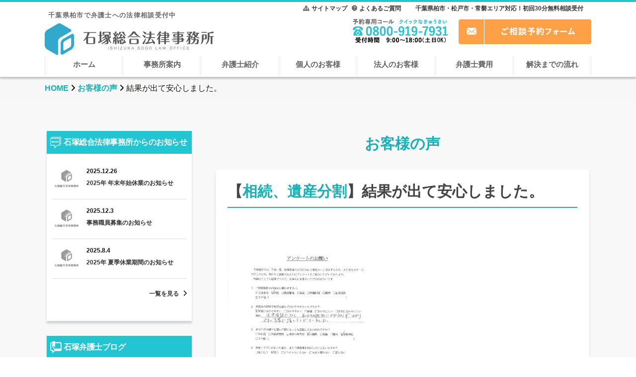

--- FILE ---
content_type: text/html; charset=UTF-8
request_url: https://ishizuka-law.jp/voice/post-3000/
body_size: 19031
content:
<!DOCTYPE html>
<!--[if IE 7]>
<html class="ie ie7" lang="ja">
<![endif]-->
<!--[if IE 8]>
<html class="ie ie8" lang="ja">
<![endif]-->
<!--[if !(IE 7) & !(IE 8)]><!-->
<html lang="ja">
<!--<![endif]-->
<head>
	<!-- Google Tag Manager -->
	<script>(function(w,d,s,l,i){w[l]=w[l]||[];w[l].push({'gtm.start':
	new Date().getTime(),event:'gtm.js'});var f=d.getElementsByTagName(s)[0],
	j=d.createElement(s),dl=l!='dataLayer'?'&l='+l:'';j.async=true;j.src=
	'https://www.googletagmanager.com/gtm.js?id='+i+dl;f.parentNode.insertBefore(j,f);
	})(window,document,'script','dataLayer','GTM-5RJ9M36');</script>
	<!-- End Google Tag Manager -->

	<meta charset="UTF-8">
    <meta name="thumbnail" content="https://ishizuka-law.jp/wp-content/themes/ishizuka-law/images/thumbnail_mv_bg2.jpg" />
	<!--<meta name="viewport" content="width=device-width">-->
	<!--<meta name="viewport" content="width=device-width, initial-scale=1.0, maximum-scale=1.0, user-scalable=0">-->
<!-- ↓スマートフォン以外のviewport -->
<meta content="width=1200" name="viewport">
<!-- ↑スマートフォン以外のviewport -->
	<meta name="SKYPE_TOOLBAR" content="SKYPE_TOOLBAR_PARSER_COMPATIBLE" />
	
	<link rel="profile" href="http://gmpg.org/xfn/11">
	<link rel="pingback" href="https://ishizuka-law.jp/xmlrpc.php">
	<!--[if lt IE 9]>
	<script src="https://ishizuka-law.jp/wp-content/themes/ishizuka-law/js/html5.js"></script>
	<![endif]-->
	<link rel="stylesheet" href="https://maxcdn.bootstrapcdn.com/font-awesome/4.5.0/css/font-awesome.min.css">
	<link rel="shortcut icon" href="https://ishizuka-law.jp/wp-content/themes/ishizuka-law/images/favicon.ico" />
  
      
    <link rel="stylesheet" type="text/css" media="screen, print" href="https://ishizuka-law.jp/wp-content/themes/ishizuka-law/style.css?20240620" />  
    <script src="https://ajax.googleapis.com/ajax/libs/jquery/1.9.0/jquery.min.js"></script>
<script src="https://kit.fontawesome.com/089a420a1e.js" crossorigin="anonymous"></script>
<script>
    $(function(){
        $(".accordion dt").on("click", function() {
            $(this).next().slideToggle();
            $(this).toggleClass("active");
        });
    });
</script>
	<meta name='robots' content='index, follow, max-image-preview:large, max-snippet:-1, max-video-preview:-1' />
	<style>img:is([sizes="auto" i], [sizes^="auto," i]) { contain-intrinsic-size: 3000px 1500px }</style>
	
	<!-- This site is optimized with the Yoast SEO plugin v25.6 - https://yoast.com/wordpress/plugins/seo/ -->
	<title>結果が出て安心しました。 | 千葉県柏市の石塚総合法律事務所</title>
	<meta name="description" content="当職は、本件は負け筋であるという見立てを示しました。その上で、当職は、次善の解決案は何かを探り、当該次善の解決案の内容で和解をすることこそが目標にしました。当職は、訴訟において可能な限り反論を示して、なるべく有利な和解になるように努力しました。結果として、当職が予定していた和解案よりもご依頼者様にとって有利な内容での和解が実現できました。" />
	<link rel="canonical" href="https://ishizuka-law.jp/voice/post-3000/" />
	<meta property="og:locale" content="ja_JP" />
	<meta property="og:type" content="article" />
	<meta property="og:title" content="結果が出て安心しました。 | 千葉県柏市の石塚総合法律事務所" />
	<meta property="og:description" content="当職は、本件は負け筋であるという見立てを示しました。その上で、当職は、次善の解決案は何かを探り、当該次善の解決案の内容で和解をすることこそが目標にしました。当職は、訴訟において可能な限り反論を示して、なるべく有利な和解になるように努力しました。結果として、当職が予定していた和解案よりもご依頼者様にとって有利な内容での和解が実現できました。" />
	<meta property="og:url" content="https://ishizuka-law.jp/voice/post-3000/" />
	<meta property="og:site_name" content="千葉県柏市の石塚総合法律事務所" />
	<meta property="article:published_time" content="2022-02-08T09:09:41+00:00" />
	<meta property="article:modified_time" content="2022-02-08T09:50:43+00:00" />
	<meta name="author" content="ishizukalaw" />
	<meta name="twitter:card" content="summary_large_image" />
	<meta name="twitter:label1" content="執筆者" />
	<meta name="twitter:data1" content="ishizukalaw" />
	<script type="application/ld+json" class="yoast-schema-graph">{"@context":"https://schema.org","@graph":[{"@type":"Article","@id":"https://ishizuka-law.jp/voice/post-3000/#article","isPartOf":{"@id":"https://ishizuka-law.jp/voice/post-3000/"},"author":{"name":"ishizukalaw","@id":"https://ishizuka-law.jp/#/schema/person/ec6fd0f556b33f3d57aa7af0dcc6ab3b"},"headline":"結果が出て安心しました。","datePublished":"2022-02-08T09:09:41+00:00","dateModified":"2022-02-08T09:50:43+00:00","mainEntityOfPage":{"@id":"https://ishizuka-law.jp/voice/post-3000/"},"wordCount":0,"commentCount":0,"publisher":{"@id":"https://ishizuka-law.jp/#organization"},"image":{"@id":"https://ishizuka-law.jp/voice/post-3000/#primaryimage"},"thumbnailUrl":"https://ishizuka-law.jp/wp-content/uploads/2022/02/20220202210137-3-pdf.jpg","keywords":["相続、遺産分割"],"articleSection":["お客様の声"],"inLanguage":"ja","potentialAction":[{"@type":"CommentAction","name":"Comment","target":["https://ishizuka-law.jp/voice/post-3000/#respond"]}]},{"@type":"WebPage","@id":"https://ishizuka-law.jp/voice/post-3000/","url":"https://ishizuka-law.jp/voice/post-3000/","name":"結果が出て安心しました。 | 千葉県柏市の石塚総合法律事務所","isPartOf":{"@id":"https://ishizuka-law.jp/#website"},"primaryImageOfPage":{"@id":"https://ishizuka-law.jp/voice/post-3000/#primaryimage"},"image":{"@id":"https://ishizuka-law.jp/voice/post-3000/#primaryimage"},"thumbnailUrl":"https://ishizuka-law.jp/wp-content/uploads/2022/02/20220202210137-3-pdf.jpg","datePublished":"2022-02-08T09:09:41+00:00","dateModified":"2022-02-08T09:50:43+00:00","description":"当職は、本件は負け筋であるという見立てを示しました。その上で、当職は、次善の解決案は何かを探り、当該次善の解決案の内容で和解をすることこそが目標にしました。当職は、訴訟において可能な限り反論を示して、なるべく有利な和解になるように努力しました。結果として、当職が予定していた和解案よりもご依頼者様にとって有利な内容での和解が実現できました。","breadcrumb":{"@id":"https://ishizuka-law.jp/voice/post-3000/#breadcrumb"},"inLanguage":"ja","potentialAction":[{"@type":"ReadAction","target":["https://ishizuka-law.jp/voice/post-3000/"]}]},{"@type":"ImageObject","inLanguage":"ja","@id":"https://ishizuka-law.jp/voice/post-3000/#primaryimage","url":"https://ishizuka-law.jp/wp-content/uploads/2022/02/20220202210137-3-pdf.jpg","contentUrl":"https://ishizuka-law.jp/wp-content/uploads/2022/02/20220202210137-3-pdf.jpg"},{"@type":"BreadcrumbList","@id":"https://ishizuka-law.jp/voice/post-3000/#breadcrumb","itemListElement":[{"@type":"ListItem","position":1,"name":"HOME","item":"https://ishizuka-law.jp/"},{"@type":"ListItem","position":2,"name":"お客様の声","item":"https://ishizuka-law.jp/./voice/"},{"@type":"ListItem","position":3,"name":"結果が出て安心しました。"}]},{"@type":"WebSite","@id":"https://ishizuka-law.jp/#website","url":"https://ishizuka-law.jp/","name":"千葉県柏市の石塚総合法律事務所","description":"千葉県柏市の弁護士｜無料相談なら石塚総合法律事務所","publisher":{"@id":"https://ishizuka-law.jp/#organization"},"potentialAction":[{"@type":"SearchAction","target":{"@type":"EntryPoint","urlTemplate":"https://ishizuka-law.jp/?s={search_term_string}"},"query-input":{"@type":"PropertyValueSpecification","valueRequired":true,"valueName":"search_term_string"}}],"inLanguage":"ja"},{"@type":"Organization","@id":"https://ishizuka-law.jp/#organization","name":"千葉県柏市の弁護士 石塚総合法律事務所","url":"https://ishizuka-law.jp/","logo":{"@type":"ImageObject","inLanguage":"ja","@id":"https://ishizuka-law.jp/#/schema/logo/image/","url":"https://ishizuka-law.jp/wp-content/uploads/2020/02/logo.png","contentUrl":"https://ishizuka-law.jp/wp-content/uploads/2020/02/logo.png","width":59,"height":64,"caption":"千葉県柏市の弁護士 石塚総合法律事務所"},"image":{"@id":"https://ishizuka-law.jp/#/schema/logo/image/"}},{"@type":"Person","@id":"https://ishizuka-law.jp/#/schema/person/ec6fd0f556b33f3d57aa7af0dcc6ab3b","name":"ishizukalaw","image":{"@type":"ImageObject","inLanguage":"ja","@id":"https://ishizuka-law.jp/#/schema/person/image/","url":"https://secure.gravatar.com/avatar/17f16a3c6a74cbe753922e818baaf1421b988a4c46bbb080897875421cdbf470?s=96&d=mm&r=g","contentUrl":"https://secure.gravatar.com/avatar/17f16a3c6a74cbe753922e818baaf1421b988a4c46bbb080897875421cdbf470?s=96&d=mm&r=g","caption":"ishizukalaw"},"url":"https://ishizuka-law.jp/author/ishizukalaw/"}]}</script>
	<!-- / Yoast SEO plugin. -->


<link rel='dns-prefetch' href='//netdna.bootstrapcdn.com' />
<link rel='dns-prefetch' href='//fonts.googleapis.com' />
<link rel="alternate" type="application/rss+xml" title="千葉県柏市の石塚総合法律事務所 &raquo; フィード" href="https://ishizuka-law.jp/feed/" />
<link rel="alternate" type="application/rss+xml" title="千葉県柏市の石塚総合法律事務所 &raquo; コメントフィード" href="https://ishizuka-law.jp/comments/feed/" />
<link rel="alternate" type="application/rss+xml" title="千葉県柏市の石塚総合法律事務所 &raquo; 結果が出て安心しました。 のコメントのフィード" href="https://ishizuka-law.jp/voice/post-3000/feed/" />
		<!-- This site uses the Google Analytics by MonsterInsights plugin v9.6.1 - Using Analytics tracking - https://www.monsterinsights.com/ -->
							<script src="//www.googletagmanager.com/gtag/js?id=G-M991PPMHPH"  data-cfasync="false" data-wpfc-render="false" type="text/javascript" async></script>
			<script data-cfasync="false" data-wpfc-render="false" type="text/javascript">
				var mi_version = '9.6.1';
				var mi_track_user = true;
				var mi_no_track_reason = '';
								var MonsterInsightsDefaultLocations = {"page_location":"https:\/\/ishizuka-law.jp\/voice\/post-3000\/"};
								if ( typeof MonsterInsightsPrivacyGuardFilter === 'function' ) {
					var MonsterInsightsLocations = (typeof MonsterInsightsExcludeQuery === 'object') ? MonsterInsightsPrivacyGuardFilter( MonsterInsightsExcludeQuery ) : MonsterInsightsPrivacyGuardFilter( MonsterInsightsDefaultLocations );
				} else {
					var MonsterInsightsLocations = (typeof MonsterInsightsExcludeQuery === 'object') ? MonsterInsightsExcludeQuery : MonsterInsightsDefaultLocations;
				}

								var disableStrs = [
										'ga-disable-G-M991PPMHPH',
									];

				/* Function to detect opted out users */
				function __gtagTrackerIsOptedOut() {
					for (var index = 0; index < disableStrs.length; index++) {
						if (document.cookie.indexOf(disableStrs[index] + '=true') > -1) {
							return true;
						}
					}

					return false;
				}

				/* Disable tracking if the opt-out cookie exists. */
				if (__gtagTrackerIsOptedOut()) {
					for (var index = 0; index < disableStrs.length; index++) {
						window[disableStrs[index]] = true;
					}
				}

				/* Opt-out function */
				function __gtagTrackerOptout() {
					for (var index = 0; index < disableStrs.length; index++) {
						document.cookie = disableStrs[index] + '=true; expires=Thu, 31 Dec 2099 23:59:59 UTC; path=/';
						window[disableStrs[index]] = true;
					}
				}

				if ('undefined' === typeof gaOptout) {
					function gaOptout() {
						__gtagTrackerOptout();
					}
				}
								window.dataLayer = window.dataLayer || [];

				window.MonsterInsightsDualTracker = {
					helpers: {},
					trackers: {},
				};
				if (mi_track_user) {
					function __gtagDataLayer() {
						dataLayer.push(arguments);
					}

					function __gtagTracker(type, name, parameters) {
						if (!parameters) {
							parameters = {};
						}

						if (parameters.send_to) {
							__gtagDataLayer.apply(null, arguments);
							return;
						}

						if (type === 'event') {
														parameters.send_to = monsterinsights_frontend.v4_id;
							var hookName = name;
							if (typeof parameters['event_category'] !== 'undefined') {
								hookName = parameters['event_category'] + ':' + name;
							}

							if (typeof MonsterInsightsDualTracker.trackers[hookName] !== 'undefined') {
								MonsterInsightsDualTracker.trackers[hookName](parameters);
							} else {
								__gtagDataLayer('event', name, parameters);
							}
							
						} else {
							__gtagDataLayer.apply(null, arguments);
						}
					}

					__gtagTracker('js', new Date());
					__gtagTracker('set', {
						'developer_id.dZGIzZG': true,
											});
					if ( MonsterInsightsLocations.page_location ) {
						__gtagTracker('set', MonsterInsightsLocations);
					}
										__gtagTracker('config', 'G-M991PPMHPH', {"forceSSL":"true"} );
															window.gtag = __gtagTracker;										(function () {
						/* https://developers.google.com/analytics/devguides/collection/analyticsjs/ */
						/* ga and __gaTracker compatibility shim. */
						var noopfn = function () {
							return null;
						};
						var newtracker = function () {
							return new Tracker();
						};
						var Tracker = function () {
							return null;
						};
						var p = Tracker.prototype;
						p.get = noopfn;
						p.set = noopfn;
						p.send = function () {
							var args = Array.prototype.slice.call(arguments);
							args.unshift('send');
							__gaTracker.apply(null, args);
						};
						var __gaTracker = function () {
							var len = arguments.length;
							if (len === 0) {
								return;
							}
							var f = arguments[len - 1];
							if (typeof f !== 'object' || f === null || typeof f.hitCallback !== 'function') {
								if ('send' === arguments[0]) {
									var hitConverted, hitObject = false, action;
									if ('event' === arguments[1]) {
										if ('undefined' !== typeof arguments[3]) {
											hitObject = {
												'eventAction': arguments[3],
												'eventCategory': arguments[2],
												'eventLabel': arguments[4],
												'value': arguments[5] ? arguments[5] : 1,
											}
										}
									}
									if ('pageview' === arguments[1]) {
										if ('undefined' !== typeof arguments[2]) {
											hitObject = {
												'eventAction': 'page_view',
												'page_path': arguments[2],
											}
										}
									}
									if (typeof arguments[2] === 'object') {
										hitObject = arguments[2];
									}
									if (typeof arguments[5] === 'object') {
										Object.assign(hitObject, arguments[5]);
									}
									if ('undefined' !== typeof arguments[1].hitType) {
										hitObject = arguments[1];
										if ('pageview' === hitObject.hitType) {
											hitObject.eventAction = 'page_view';
										}
									}
									if (hitObject) {
										action = 'timing' === arguments[1].hitType ? 'timing_complete' : hitObject.eventAction;
										hitConverted = mapArgs(hitObject);
										__gtagTracker('event', action, hitConverted);
									}
								}
								return;
							}

							function mapArgs(args) {
								var arg, hit = {};
								var gaMap = {
									'eventCategory': 'event_category',
									'eventAction': 'event_action',
									'eventLabel': 'event_label',
									'eventValue': 'event_value',
									'nonInteraction': 'non_interaction',
									'timingCategory': 'event_category',
									'timingVar': 'name',
									'timingValue': 'value',
									'timingLabel': 'event_label',
									'page': 'page_path',
									'location': 'page_location',
									'title': 'page_title',
									'referrer' : 'page_referrer',
								};
								for (arg in args) {
																		if (!(!args.hasOwnProperty(arg) || !gaMap.hasOwnProperty(arg))) {
										hit[gaMap[arg]] = args[arg];
									} else {
										hit[arg] = args[arg];
									}
								}
								return hit;
							}

							try {
								f.hitCallback();
							} catch (ex) {
							}
						};
						__gaTracker.create = newtracker;
						__gaTracker.getByName = newtracker;
						__gaTracker.getAll = function () {
							return [];
						};
						__gaTracker.remove = noopfn;
						__gaTracker.loaded = true;
						window['__gaTracker'] = __gaTracker;
					})();
									} else {
										console.log("");
					(function () {
						function __gtagTracker() {
							return null;
						}

						window['__gtagTracker'] = __gtagTracker;
						window['gtag'] = __gtagTracker;
					})();
									}
			</script>
				<!-- / Google Analytics by MonsterInsights -->
		<script type="text/javascript">
/* <![CDATA[ */
window._wpemojiSettings = {"baseUrl":"https:\/\/s.w.org\/images\/core\/emoji\/16.0.1\/72x72\/","ext":".png","svgUrl":"https:\/\/s.w.org\/images\/core\/emoji\/16.0.1\/svg\/","svgExt":".svg","source":{"concatemoji":"https:\/\/ishizuka-law.jp\/wp-includes\/js\/wp-emoji-release.min.js?ver=6.8.3"}};
/*! This file is auto-generated */
!function(s,n){var o,i,e;function c(e){try{var t={supportTests:e,timestamp:(new Date).valueOf()};sessionStorage.setItem(o,JSON.stringify(t))}catch(e){}}function p(e,t,n){e.clearRect(0,0,e.canvas.width,e.canvas.height),e.fillText(t,0,0);var t=new Uint32Array(e.getImageData(0,0,e.canvas.width,e.canvas.height).data),a=(e.clearRect(0,0,e.canvas.width,e.canvas.height),e.fillText(n,0,0),new Uint32Array(e.getImageData(0,0,e.canvas.width,e.canvas.height).data));return t.every(function(e,t){return e===a[t]})}function u(e,t){e.clearRect(0,0,e.canvas.width,e.canvas.height),e.fillText(t,0,0);for(var n=e.getImageData(16,16,1,1),a=0;a<n.data.length;a++)if(0!==n.data[a])return!1;return!0}function f(e,t,n,a){switch(t){case"flag":return n(e,"\ud83c\udff3\ufe0f\u200d\u26a7\ufe0f","\ud83c\udff3\ufe0f\u200b\u26a7\ufe0f")?!1:!n(e,"\ud83c\udde8\ud83c\uddf6","\ud83c\udde8\u200b\ud83c\uddf6")&&!n(e,"\ud83c\udff4\udb40\udc67\udb40\udc62\udb40\udc65\udb40\udc6e\udb40\udc67\udb40\udc7f","\ud83c\udff4\u200b\udb40\udc67\u200b\udb40\udc62\u200b\udb40\udc65\u200b\udb40\udc6e\u200b\udb40\udc67\u200b\udb40\udc7f");case"emoji":return!a(e,"\ud83e\udedf")}return!1}function g(e,t,n,a){var r="undefined"!=typeof WorkerGlobalScope&&self instanceof WorkerGlobalScope?new OffscreenCanvas(300,150):s.createElement("canvas"),o=r.getContext("2d",{willReadFrequently:!0}),i=(o.textBaseline="top",o.font="600 32px Arial",{});return e.forEach(function(e){i[e]=t(o,e,n,a)}),i}function t(e){var t=s.createElement("script");t.src=e,t.defer=!0,s.head.appendChild(t)}"undefined"!=typeof Promise&&(o="wpEmojiSettingsSupports",i=["flag","emoji"],n.supports={everything:!0,everythingExceptFlag:!0},e=new Promise(function(e){s.addEventListener("DOMContentLoaded",e,{once:!0})}),new Promise(function(t){var n=function(){try{var e=JSON.parse(sessionStorage.getItem(o));if("object"==typeof e&&"number"==typeof e.timestamp&&(new Date).valueOf()<e.timestamp+604800&&"object"==typeof e.supportTests)return e.supportTests}catch(e){}return null}();if(!n){if("undefined"!=typeof Worker&&"undefined"!=typeof OffscreenCanvas&&"undefined"!=typeof URL&&URL.createObjectURL&&"undefined"!=typeof Blob)try{var e="postMessage("+g.toString()+"("+[JSON.stringify(i),f.toString(),p.toString(),u.toString()].join(",")+"));",a=new Blob([e],{type:"text/javascript"}),r=new Worker(URL.createObjectURL(a),{name:"wpTestEmojiSupports"});return void(r.onmessage=function(e){c(n=e.data),r.terminate(),t(n)})}catch(e){}c(n=g(i,f,p,u))}t(n)}).then(function(e){for(var t in e)n.supports[t]=e[t],n.supports.everything=n.supports.everything&&n.supports[t],"flag"!==t&&(n.supports.everythingExceptFlag=n.supports.everythingExceptFlag&&n.supports[t]);n.supports.everythingExceptFlag=n.supports.everythingExceptFlag&&!n.supports.flag,n.DOMReady=!1,n.readyCallback=function(){n.DOMReady=!0}}).then(function(){return e}).then(function(){var e;n.supports.everything||(n.readyCallback(),(e=n.source||{}).concatemoji?t(e.concatemoji):e.wpemoji&&e.twemoji&&(t(e.twemoji),t(e.wpemoji)))}))}((window,document),window._wpemojiSettings);
/* ]]> */
</script>
<style id='wp-emoji-styles-inline-css' type='text/css'>

	img.wp-smiley, img.emoji {
		display: inline !important;
		border: none !important;
		box-shadow: none !important;
		height: 1em !important;
		width: 1em !important;
		margin: 0 0.07em !important;
		vertical-align: -0.1em !important;
		background: none !important;
		padding: 0 !important;
	}
</style>
<link rel='stylesheet' id='wp-block-library-css' href='https://ishizuka-law.jp/wp-includes/css/dist/block-library/style.min.css?ver=6.8.3' type='text/css' media='all' />
<style id='classic-theme-styles-inline-css' type='text/css'>
/*! This file is auto-generated */
.wp-block-button__link{color:#fff;background-color:#32373c;border-radius:9999px;box-shadow:none;text-decoration:none;padding:calc(.667em + 2px) calc(1.333em + 2px);font-size:1.125em}.wp-block-file__button{background:#32373c;color:#fff;text-decoration:none}
</style>
<style id='global-styles-inline-css' type='text/css'>
:root{--wp--preset--aspect-ratio--square: 1;--wp--preset--aspect-ratio--4-3: 4/3;--wp--preset--aspect-ratio--3-4: 3/4;--wp--preset--aspect-ratio--3-2: 3/2;--wp--preset--aspect-ratio--2-3: 2/3;--wp--preset--aspect-ratio--16-9: 16/9;--wp--preset--aspect-ratio--9-16: 9/16;--wp--preset--color--black: #000000;--wp--preset--color--cyan-bluish-gray: #abb8c3;--wp--preset--color--white: #ffffff;--wp--preset--color--pale-pink: #f78da7;--wp--preset--color--vivid-red: #cf2e2e;--wp--preset--color--luminous-vivid-orange: #ff6900;--wp--preset--color--luminous-vivid-amber: #fcb900;--wp--preset--color--light-green-cyan: #7bdcb5;--wp--preset--color--vivid-green-cyan: #00d084;--wp--preset--color--pale-cyan-blue: #8ed1fc;--wp--preset--color--vivid-cyan-blue: #0693e3;--wp--preset--color--vivid-purple: #9b51e0;--wp--preset--gradient--vivid-cyan-blue-to-vivid-purple: linear-gradient(135deg,rgba(6,147,227,1) 0%,rgb(155,81,224) 100%);--wp--preset--gradient--light-green-cyan-to-vivid-green-cyan: linear-gradient(135deg,rgb(122,220,180) 0%,rgb(0,208,130) 100%);--wp--preset--gradient--luminous-vivid-amber-to-luminous-vivid-orange: linear-gradient(135deg,rgba(252,185,0,1) 0%,rgba(255,105,0,1) 100%);--wp--preset--gradient--luminous-vivid-orange-to-vivid-red: linear-gradient(135deg,rgba(255,105,0,1) 0%,rgb(207,46,46) 100%);--wp--preset--gradient--very-light-gray-to-cyan-bluish-gray: linear-gradient(135deg,rgb(238,238,238) 0%,rgb(169,184,195) 100%);--wp--preset--gradient--cool-to-warm-spectrum: linear-gradient(135deg,rgb(74,234,220) 0%,rgb(151,120,209) 20%,rgb(207,42,186) 40%,rgb(238,44,130) 60%,rgb(251,105,98) 80%,rgb(254,248,76) 100%);--wp--preset--gradient--blush-light-purple: linear-gradient(135deg,rgb(255,206,236) 0%,rgb(152,150,240) 100%);--wp--preset--gradient--blush-bordeaux: linear-gradient(135deg,rgb(254,205,165) 0%,rgb(254,45,45) 50%,rgb(107,0,62) 100%);--wp--preset--gradient--luminous-dusk: linear-gradient(135deg,rgb(255,203,112) 0%,rgb(199,81,192) 50%,rgb(65,88,208) 100%);--wp--preset--gradient--pale-ocean: linear-gradient(135deg,rgb(255,245,203) 0%,rgb(182,227,212) 50%,rgb(51,167,181) 100%);--wp--preset--gradient--electric-grass: linear-gradient(135deg,rgb(202,248,128) 0%,rgb(113,206,126) 100%);--wp--preset--gradient--midnight: linear-gradient(135deg,rgb(2,3,129) 0%,rgb(40,116,252) 100%);--wp--preset--font-size--small: 13px;--wp--preset--font-size--medium: 20px;--wp--preset--font-size--large: 36px;--wp--preset--font-size--x-large: 42px;--wp--preset--spacing--20: 0.44rem;--wp--preset--spacing--30: 0.67rem;--wp--preset--spacing--40: 1rem;--wp--preset--spacing--50: 1.5rem;--wp--preset--spacing--60: 2.25rem;--wp--preset--spacing--70: 3.38rem;--wp--preset--spacing--80: 5.06rem;--wp--preset--shadow--natural: 6px 6px 9px rgba(0, 0, 0, 0.2);--wp--preset--shadow--deep: 12px 12px 50px rgba(0, 0, 0, 0.4);--wp--preset--shadow--sharp: 6px 6px 0px rgba(0, 0, 0, 0.2);--wp--preset--shadow--outlined: 6px 6px 0px -3px rgba(255, 255, 255, 1), 6px 6px rgba(0, 0, 0, 1);--wp--preset--shadow--crisp: 6px 6px 0px rgba(0, 0, 0, 1);}:where(.is-layout-flex){gap: 0.5em;}:where(.is-layout-grid){gap: 0.5em;}body .is-layout-flex{display: flex;}.is-layout-flex{flex-wrap: wrap;align-items: center;}.is-layout-flex > :is(*, div){margin: 0;}body .is-layout-grid{display: grid;}.is-layout-grid > :is(*, div){margin: 0;}:where(.wp-block-columns.is-layout-flex){gap: 2em;}:where(.wp-block-columns.is-layout-grid){gap: 2em;}:where(.wp-block-post-template.is-layout-flex){gap: 1.25em;}:where(.wp-block-post-template.is-layout-grid){gap: 1.25em;}.has-black-color{color: var(--wp--preset--color--black) !important;}.has-cyan-bluish-gray-color{color: var(--wp--preset--color--cyan-bluish-gray) !important;}.has-white-color{color: var(--wp--preset--color--white) !important;}.has-pale-pink-color{color: var(--wp--preset--color--pale-pink) !important;}.has-vivid-red-color{color: var(--wp--preset--color--vivid-red) !important;}.has-luminous-vivid-orange-color{color: var(--wp--preset--color--luminous-vivid-orange) !important;}.has-luminous-vivid-amber-color{color: var(--wp--preset--color--luminous-vivid-amber) !important;}.has-light-green-cyan-color{color: var(--wp--preset--color--light-green-cyan) !important;}.has-vivid-green-cyan-color{color: var(--wp--preset--color--vivid-green-cyan) !important;}.has-pale-cyan-blue-color{color: var(--wp--preset--color--pale-cyan-blue) !important;}.has-vivid-cyan-blue-color{color: var(--wp--preset--color--vivid-cyan-blue) !important;}.has-vivid-purple-color{color: var(--wp--preset--color--vivid-purple) !important;}.has-black-background-color{background-color: var(--wp--preset--color--black) !important;}.has-cyan-bluish-gray-background-color{background-color: var(--wp--preset--color--cyan-bluish-gray) !important;}.has-white-background-color{background-color: var(--wp--preset--color--white) !important;}.has-pale-pink-background-color{background-color: var(--wp--preset--color--pale-pink) !important;}.has-vivid-red-background-color{background-color: var(--wp--preset--color--vivid-red) !important;}.has-luminous-vivid-orange-background-color{background-color: var(--wp--preset--color--luminous-vivid-orange) !important;}.has-luminous-vivid-amber-background-color{background-color: var(--wp--preset--color--luminous-vivid-amber) !important;}.has-light-green-cyan-background-color{background-color: var(--wp--preset--color--light-green-cyan) !important;}.has-vivid-green-cyan-background-color{background-color: var(--wp--preset--color--vivid-green-cyan) !important;}.has-pale-cyan-blue-background-color{background-color: var(--wp--preset--color--pale-cyan-blue) !important;}.has-vivid-cyan-blue-background-color{background-color: var(--wp--preset--color--vivid-cyan-blue) !important;}.has-vivid-purple-background-color{background-color: var(--wp--preset--color--vivid-purple) !important;}.has-black-border-color{border-color: var(--wp--preset--color--black) !important;}.has-cyan-bluish-gray-border-color{border-color: var(--wp--preset--color--cyan-bluish-gray) !important;}.has-white-border-color{border-color: var(--wp--preset--color--white) !important;}.has-pale-pink-border-color{border-color: var(--wp--preset--color--pale-pink) !important;}.has-vivid-red-border-color{border-color: var(--wp--preset--color--vivid-red) !important;}.has-luminous-vivid-orange-border-color{border-color: var(--wp--preset--color--luminous-vivid-orange) !important;}.has-luminous-vivid-amber-border-color{border-color: var(--wp--preset--color--luminous-vivid-amber) !important;}.has-light-green-cyan-border-color{border-color: var(--wp--preset--color--light-green-cyan) !important;}.has-vivid-green-cyan-border-color{border-color: var(--wp--preset--color--vivid-green-cyan) !important;}.has-pale-cyan-blue-border-color{border-color: var(--wp--preset--color--pale-cyan-blue) !important;}.has-vivid-cyan-blue-border-color{border-color: var(--wp--preset--color--vivid-cyan-blue) !important;}.has-vivid-purple-border-color{border-color: var(--wp--preset--color--vivid-purple) !important;}.has-vivid-cyan-blue-to-vivid-purple-gradient-background{background: var(--wp--preset--gradient--vivid-cyan-blue-to-vivid-purple) !important;}.has-light-green-cyan-to-vivid-green-cyan-gradient-background{background: var(--wp--preset--gradient--light-green-cyan-to-vivid-green-cyan) !important;}.has-luminous-vivid-amber-to-luminous-vivid-orange-gradient-background{background: var(--wp--preset--gradient--luminous-vivid-amber-to-luminous-vivid-orange) !important;}.has-luminous-vivid-orange-to-vivid-red-gradient-background{background: var(--wp--preset--gradient--luminous-vivid-orange-to-vivid-red) !important;}.has-very-light-gray-to-cyan-bluish-gray-gradient-background{background: var(--wp--preset--gradient--very-light-gray-to-cyan-bluish-gray) !important;}.has-cool-to-warm-spectrum-gradient-background{background: var(--wp--preset--gradient--cool-to-warm-spectrum) !important;}.has-blush-light-purple-gradient-background{background: var(--wp--preset--gradient--blush-light-purple) !important;}.has-blush-bordeaux-gradient-background{background: var(--wp--preset--gradient--blush-bordeaux) !important;}.has-luminous-dusk-gradient-background{background: var(--wp--preset--gradient--luminous-dusk) !important;}.has-pale-ocean-gradient-background{background: var(--wp--preset--gradient--pale-ocean) !important;}.has-electric-grass-gradient-background{background: var(--wp--preset--gradient--electric-grass) !important;}.has-midnight-gradient-background{background: var(--wp--preset--gradient--midnight) !important;}.has-small-font-size{font-size: var(--wp--preset--font-size--small) !important;}.has-medium-font-size{font-size: var(--wp--preset--font-size--medium) !important;}.has-large-font-size{font-size: var(--wp--preset--font-size--large) !important;}.has-x-large-font-size{font-size: var(--wp--preset--font-size--x-large) !important;}
:where(.wp-block-post-template.is-layout-flex){gap: 1.25em;}:where(.wp-block-post-template.is-layout-grid){gap: 1.25em;}
:where(.wp-block-columns.is-layout-flex){gap: 2em;}:where(.wp-block-columns.is-layout-grid){gap: 2em;}
:root :where(.wp-block-pullquote){font-size: 1.5em;line-height: 1.6;}
</style>
<link rel='stylesheet' id='dashicons-css' href='https://ishizuka-law.jp/wp-includes/css/dashicons.min.css?ver=6.8.3' type='text/css' media='all' />
<link rel='stylesheet' id='rmp-menu-styles-css' href='https://ishizuka-law.jp/wp-content/uploads/rmp-menu/css/rmp-menu.css?ver=11.48.41' type='text/css' media='all' />
<link rel='stylesheet' id='font-awesome-css' href='//netdna.bootstrapcdn.com/font-awesome/4.1.0/css/font-awesome.css' type='text/css' media='screen' />
<link rel='stylesheet' id='twentythirteen-fonts-css' href='https://fonts.googleapis.com/css?family=Source+Sans+Pro%3A300%2C400%2C700%2C300italic%2C400italic%2C700italic%7CBitter%3A400%2C700&#038;subset=latin%2Clatin-ext' type='text/css' media='all' />
<link rel='stylesheet' id='genericons-css' href='https://ishizuka-law.jp/wp-content/themes/ishizuka-law/genericons/genericons.css?ver=3.03' type='text/css' media='all' />
<link rel='stylesheet' id='twentythirteen-style-css' href='https://ishizuka-law.jp/wp-content/themes/ishizuka-law/style.css?ver=2013-07-18' type='text/css' media='all' />
<!--[if lt IE 9]>
<link rel='stylesheet' id='twentythirteen-ie-css' href='https://ishizuka-law.jp/wp-content/themes/ishizuka-law/css/ie.css?ver=2013-07-18' type='text/css' media='all' />
<![endif]-->
<link rel='stylesheet' id='wp-pagenavi-css' href='https://ishizuka-law.jp/wp-content/plugins/wp-pagenavi/pagenavi-css.css?ver=2.70' type='text/css' media='all' />
<script type="text/javascript" src="https://ishizuka-law.jp/wp-content/plugins/google-analytics-for-wordpress/assets/js/frontend-gtag.min.js?ver=9.6.1" id="monsterinsights-frontend-script-js" async="async" data-wp-strategy="async"></script>
<script data-cfasync="false" data-wpfc-render="false" type="text/javascript" id='monsterinsights-frontend-script-js-extra'>/* <![CDATA[ */
var monsterinsights_frontend = {"js_events_tracking":"true","download_extensions":"doc,pdf,ppt,zip,xls,docx,pptx,xlsx","inbound_paths":"[]","home_url":"https:\/\/ishizuka-law.jp","hash_tracking":"false","v4_id":"G-M991PPMHPH"};/* ]]> */
</script>
<script type="text/javascript" src="https://ishizuka-law.jp/wp-includes/js/jquery/jquery.min.js?ver=3.7.1" id="jquery-core-js"></script>
<script type="text/javascript" src="https://ishizuka-law.jp/wp-includes/js/jquery/jquery-migrate.min.js?ver=3.4.1" id="jquery-migrate-js"></script>
<link rel="EditURI" type="application/rsd+xml" title="RSD" href="https://ishizuka-law.jp/xmlrpc.php?rsd" />
<meta name="generator" content="WordPress 6.8.3" />
<link rel='shortlink' href='https://ishizuka-law.jp/?p=3000' />

<style>
.scroll-back-to-top-wrapper {
    position: fixed;
	opacity: 0;
	visibility: hidden;
	overflow: hidden;
	text-align: center;
	z-index: 99999999;
    background-color: #777777;
	color: #eeeeee;
	width: 50px;
	height: 48px;
	line-height: 48px;
	right: 30px;
	bottom: 30px;
	padding-top: 2px;
	border-top-left-radius: 3px;
	border-top-right-radius: 3px;
	border-bottom-right-radius: 3px;
	border-bottom-left-radius: 3px;
	-webkit-transition: all 0.5s ease-in-out;
	-moz-transition: all 0.5s ease-in-out;
	-ms-transition: all 0.5s ease-in-out;
	-o-transition: all 0.5s ease-in-out;
	transition: all 0.5s ease-in-out;
}
.scroll-back-to-top-wrapper:hover {
	background-color: #888888;
  color: #eeeeee;
}
.scroll-back-to-top-wrapper.show {
    visibility:visible;
    cursor:pointer;
	opacity: 1.0;
}
.scroll-back-to-top-wrapper i.fa {
	line-height: inherit;
}
.scroll-back-to-top-wrapper .fa-lg {
	vertical-align: 0;
}
</style></head>

<body class="wp-singular post-template-default single single-post postid-3000 single-format-standard wp-theme-ishizuka-law sidebar">
	<!-- Google Tag Manager (noscript) -->
	<noscript><iframe src="https://www.googletagmanager.com/ns.html?id=GTM-5RJ9M36"
	height="0" width="0" style="display:none;visibility:hidden"></iframe></noscript>
	<!-- End Google Tag Manager (noscript) -->
	<div id="page" class="hfeed site">
<div id="header_wrap">
	<div id="header_inr">
		<header id="masthead" class="site-header">
						<p class="topread">千葉県柏市で弁護士への法律相談受付中</p>
		<div class="head_r">
		<div class="headsubnav">
			<p class="headsubnav_sm"><a href="https://ishizuka-law.jp/sitemaps/">サイトマップ</a></p>
			<p class="headsubnav_fq"><a href="https://ishizuka-law.jp/faq/">よくあるご質問</a></p>
			<p class="headsubnav_txt"> 千葉県柏市・松戸市・常磐エリア対応！初回30分無料相談受付</p>
			<ul>
			<li><a href="tel:08009197931"><img src="https://ishizuka-law.jp/wp-content/themes/ishizuka-law/images/h_tel_201703.png" title="千葉県柏市で法律トラブルにお悩みの方へ｜ご相談予約受付コール" alt="千葉県柏市で法律トラブルにお悩みの方へ｜ご相談予約受付コール" /></a></li>
			<li><a href="https://ishizuka-law.jp/reserve/"><img src="https://ishizuka-law.jp/wp-content/themes/ishizuka-law/images/h_mail.png?20260121184448" title="メールでの法律相談ご予約はこちら" alt="メールでの法律相談ご予約はこちら" /></a></li>
			</ul>
		</div>
		</div>
		<div class="head_l">
		<div id="h_logo"><a href="https://ishizuka-law.jp/" title="千葉県柏市の石塚総合法律事務所" rel="home"><img src="https://ishizuka-law.jp/wp-content/themes/ishizuka-law/images/logo.png" title="千葉県柏市の石塚総合法律事務所" alt="千葉県柏市の石塚総合法律事務所" /></a></div>
		

		</div>	
		</header><!-- #masthead -->
	</div><!-- #header_inr -->


			<div id="navbar" class="navbar">
				<nav id="site-navigation" class="navigation main-navigation">
					<button class="menu-toggle">メニュー</button>
					<a class="screen-reader-text skip-link" href="#content" title="コンテンツへスキップ">コンテンツへスキップ</a>
					<div class="menu-main-container"><ul id="primary-menu" class="nav-menu"><li id="menu-item-128" class="menu-item menu-item-type-custom menu-item-object-custom menu-item-128"><a href="/">ホーム</a></li>
<li id="menu-item-133" class="menu-item menu-item-type-post_type menu-item-object-page menu-item-133"><a href="https://ishizuka-law.jp/office/">事務所案内</a></li>
<li id="menu-item-131" class="menu-item menu-item-type-post_type menu-item-object-page menu-item-131"><a href="https://ishizuka-law.jp/bengoshi/">弁護士紹介</a></li>
<li id="menu-item-130" class="menu-item menu-item-type-post_type menu-item-object-page menu-item-130"><a href="https://ishizuka-law.jp/parsonal/">個人のお客様</a></li>
<li id="menu-item-129" class="menu-item menu-item-type-post_type menu-item-object-page menu-item-129"><a href="https://ishizuka-law.jp/business/">法人のお客様</a></li>
<li id="menu-item-132" class="menu-item menu-item-type-post_type menu-item-object-page menu-item-132"><a href="https://ishizuka-law.jp/price/">弁護士費用</a></li>
<li id="menu-item-127" class="menu-item menu-item-type-post_type menu-item-object-page menu-item-127"><a href="https://ishizuka-law.jp/step/">解決までの流れ</a></li>
</ul></div>				</nav><!-- #site-navigation -->

			</div><!-- #navbar -->
	</div><!-- #header_wrap -->

		<div id="main" class="site-main">

<div id="breadcrumb_list"><p id="breadcrumbs"><span><span><a href="https://ishizuka-law.jp/">HOME</a></span> <i class="fa-solid fa-angle-right"></i> <span><a href="https://ishizuka-law.jp/./voice/">お客様の声</a></span> <i class="fa-solid fa-angle-right"></i> <span class="breadcrumb_last" aria-current="page">結果が出て安心しました。</span></span></p></div><!-- #pankuzu -->

<div class="blog-detail_wrap">

	<div id="primary" class="content-area">
		<div id="blog-detail" class="site-content">
			<header class="entry-header">
				<h1 class="voice_entry-title">お客様の声</h1>
			</header>
						

<div class="category-voice hentry">
<h2>【<a href="https://ishizuka-law.jp/tag/%e7%9b%b8%e7%b6%9a%e3%80%81%e9%81%ba%e7%94%a3%e5%88%86%e5%89%b2/" rel="tag">相続、遺産分割</a>】結果が出て安心しました。</h2>

<div class="voice-img">
                                            <img width="318" height="450" src="https://ishizuka-law.jp/wp-content/uploads/2022/02/20220202210137-2-pdf.jpg" class="attachment-size1 size-size1" alt="" decoding="async" fetchpriority="high" /></div>
<div class="voice-txt">
<dl>
<dt>ご依頼案件</dt>
<dd><a href="https://ishizuka-law.jp/tag/%e7%9b%b8%e7%b6%9a%e3%80%81%e9%81%ba%e7%94%a3%e5%88%86%e5%89%b2/" rel="tag">相続、遺産分割</a> （相続、遺産分割協議の無効）</dd>
<dt>お名前</dt>
<dd>K.M様</dd>
<dt>年齢</dt>
<dd>６０代</dd>
<dt>性別</dt>
<dd>女性</dd>
<dt>職業</dt>
<dd>自営業</dd>
<dt>地域</dt>
<dd>野田市</dd>
</dl>
</div>
<h3>弁護士の説明や報告は適切で分かりやすかったですか？</h3>
<ul>
<li><i class="fa fa-check-square-o"></i>非常に分かりやすい</li>
<li><i class="fa fa-square-o"></i>分かりやすい</li>
<li><i class="fa fa-square-o"></i>普通</li>
<li><i class="fa fa-square-o"></i>分かりにくい</li>
<li><i class="fa fa-square-o"></i>非常に分かりにくい</li>
</ul>
<div class="page_box"><p>法律用語でなく、私たちの無知にかかわらず、わかりやすい言葉で接してくださいました。</p></div>
<h3>あなたが弁護士を選んだ際にもっとも重視したものは何ですか？</h3>

<ul>
<li><i class="fa fa-square-o"></i>知名度</li>
<li><i class="fa fa-square-o"></i>事務所規模</li>
<li><i class="fa fa-square-o"></i>事件の専門性</li>
<li><i class="fa fa-check-square-o"></i>人間性</li>
<li><i class="fa fa-square-o"></i>実績</li>
<li><i class="fa fa-square-o"></i>費用</li>
<li><i class="fa fa-check-square-o"></i>接客対応</li>
<li><i class="fa fa-square-o"></i>その他</li>
</ul>
		



<h3>再度トラブルがあった場合，また当事務所を利用したいと思いますか？</h3>
<ul>
<li><i class="fa fa-square-o"></i>強く思う</li>
<li><i class="fa fa-check-square-o"></i>思う</li>
<li><i class="fa fa-square-o"></i>どちらともいえない</li>
<li><i class="fa fa-square-o"></i>あまり思わない</li>
<li><i class="fa fa-square-o"></i>思わない</li>
</ul>


<h3>当事務所のサービス，接客，雰囲気，事件処理など何でも結構ですので，感じたことをご自由にご記入ください。</h3>
<div class="page_box"><p>静かで話しやすかったです。（室内）<br />
後半は少し時間が短く、せわしなかったですが、結果が出て安心しました。ありがとうございました。</p></div>

<h3>弁護士からのコメント</h3>
<ul class="voice-comment"><li><img src="https://ishizuka-law.jp/wp-content/themes/ishizuka-law/images/voice-comment.jpg" alt="弁護士 石塚政人からのコメント" width="150" /></li><li>ご依頼者様は別の弁護士に依頼をして相手方と交渉をしてもらっていたのですが、依頼した弁護士の対応に不満を持たれて弊事務所を訪れられました。<br />
ご依頼者様は、交渉は既に決裂して訴訟に至っているとして、訴状等を当職に見せました。当職は、訴状、証拠、ご依頼者様の説明を聞いて、正直判決になれば相手方の請求は認められるだろう、本件は負け筋であるという見立てを示しました。その上で、当職はご依頼者様との話し合いの末、次善の解決案は何かを探り、当該次善の解決案の内容で和解をすることこそが目標になりますとお伝えしました。ご依頼者様は当職の説明に納得され、当職に依頼をされることになりました。<br />
当職は、訴訟において可能な限り反論を示して、なるべく有利な和解になるように努力しました。結果として、当職が予定していた和解案よりもご依頼者様にとって有利な内容での和解が実現できました。<br />
途中、コロナがあり、ご依頼者様のご年齢を考えれば対面での打合せは避けた方がいいとの判断から、できる限り対面時間を短くしたため、後半はせわしなかったと思われたのかもしれません。申し訳ありませんでした。<br />
しかしながら、想定したとおりに訴訟が進行し、結果として当職が予定していた和解案よりもご依頼者様にとって有利な内容での和解が実現できたことはとても良かったと思いました。本当にありがとうございました。</li></ul>
</div>

					<nav class="navigation post-navigation" role="navigation">
		<h1 class="screen-reader-text">投稿ナビゲーション</h1>
		<div class="nav-links">

			<a href="https://ishizuka-law.jp/voice/post-2145/" rel="prev"><span class="meta-nav"><i class="fa fa-chevron-circle-left nl"></i> 前の記事へ</span> </a>		<a href="https://ishizuka-law.jp/voice/post-3007/" rel="next"> <span class="meta-nav">次の記事へ <i class="fa fa-chevron-circle-right nl"></i></span></a>		</div><!-- .nav-links -->
	</nav><!-- .navigation -->
	
			

		</div><!-- #content -->

		<div id="blog-secondary" class="sidebar-container">
		<div class="widget-area">
			<div class="blogwidget"><p>    <div class="law-office-news-widget">
        <h3 class="news-title">石塚総合法律事務所からのお知らせ</h3>
        <div class="dl_listSide">
            <dl>
                                            <dt>
                    <a href="https://ishizuka-law.jp/news/post-4762/" rel="bookmark">
                                                    <img loading="lazy" decoding="async" src="https://ishizuka-law.jp/wp-content/themes/ishizuka-law/images/noimage.png" 
                                 width="60" height="60" alt="noimage" class="news-thumbnail">
                                            </a>
                </dt>
                <dd>
                    <span class="widget_date">2025.12.26</span><br />
                    <a href="https://ishizuka-law.jp/news/post-4762/" rel="bookmark">
                        2025年 年末年始休業のお知らせ                    </a>
                </dd>
                                <dt>
                    <a href="https://ishizuka-law.jp/news/post-4734/" rel="bookmark">
                                                    <img loading="lazy" decoding="async" src="https://ishizuka-law.jp/wp-content/themes/ishizuka-law/images/noimage.png" 
                                 width="60" height="60" alt="noimage" class="news-thumbnail">
                                            </a>
                </dt>
                <dd>
                    <span class="widget_date">2025.12.3</span><br />
                    <a href="https://ishizuka-law.jp/news/post-4734/" rel="bookmark">
                        事務職員募集のお知らせ                    </a>
                </dd>
                                <dt>
                    <a href="https://ishizuka-law.jp/news/post-4635/" rel="bookmark">
                                                    <img loading="lazy" decoding="async" src="https://ishizuka-law.jp/wp-content/themes/ishizuka-law/images/noimage.png" 
                                 width="60" height="60" alt="noimage" class="news-thumbnail">
                                            </a>
                </dt>
                <dd>
                    <span class="widget_date">2025.8.4</span><br />
                    <a href="https://ishizuka-law.jp/news/post-4635/" rel="bookmark">
                        2025年 夏季休業期間のお知らせ                    </a>
                </dd>
                                        </dl>
            <p class="widget_more">
                <a href="https://ishizuka-law.jp/news/">一覧を見る</a>
            </p>
        </div><!--dl_list-->
    </div>
    </p>
</div><div class="blogwidget"><p>    <div class="law-office-blog-widget">
        <h3 class="blog-title">石塚弁護士ブログ</h3>
        <div class="dl_listSide">
            <dl>
                                            <dt>
                    <a href="https://ishizuka-law.jp/blog/post-4520/" rel="bookmark">
                                                    <img loading="lazy" decoding="async" src="https://ishizuka-law.jp/wp-content/themes/ishizuka-law/images/noimage.png" 
                                 width="60" height="60" alt="noimage" class="blog-thumbnail">
                                            </a>
                </dt>
                <dd>
                    <span class="widget_date">2025.5.13</span><br />
                    <a href="https://ishizuka-law.jp/blog/post-4520/" rel="bookmark">
                        柏市に新たな安心！スマホで繋がる「Live119」がスタート                    </a>
                </dd>
                                <dt>
                    <a href="https://ishizuka-law.jp/blog/post-4352/" rel="bookmark">
                                                    <img loading="lazy" decoding="async" src="https://ishizuka-law.jp/wp-content/themes/ishizuka-law/images/noimage.png" 
                                 width="60" height="60" alt="noimage" class="blog-thumbnail">
                                            </a>
                </dt>
                <dd>
                    <span class="widget_date">2025.4.11</span><br />
                    <a href="https://ishizuka-law.jp/blog/post-4352/" rel="bookmark">
                        挑戦者の背中を押す街『柏』と頼れる法的パートナー                    </a>
                </dd>
                                <dt>
                    <a href="https://ishizuka-law.jp/blog/post-4279/" rel="bookmark">
                                                    <img loading="lazy" decoding="async" src="https://ishizuka-law.jp/wp-content/themes/ishizuka-law/images/noimage.png" 
                                 width="60" height="60" alt="noimage" class="blog-thumbnail">
                                            </a>
                </dt>
                <dd>
                    <span class="widget_date">2025.3.7</span><br />
                    <a href="https://ishizuka-law.jp/blog/post-4279/" rel="bookmark">
                        2025年問題と柏市の高齢化～相続対策と法的サポートの必要性～                    </a>
                </dd>
                                        </dl>
            <p class="widget_more">
                <a href="https://ishizuka-law.jp/blog/">一覧を見る</a>
            </p>
        </div><!--dl_list-->
    </div>
    </p>
</div><div class="blogwidget"><h3 class="acv-title">月別アーカイブ</h3>
			<ul>
					<li><a href='https://ishizuka-law.jp/date/2025/12/'>2025年12月</a>&nbsp;(2)</li>
	<li><a href='https://ishizuka-law.jp/date/2025/08/'>2025年8月</a>&nbsp;(1)</li>
	<li><a href='https://ishizuka-law.jp/date/2025/05/'>2025年5月</a>&nbsp;(1)</li>
	<li><a href='https://ishizuka-law.jp/date/2025/04/'>2025年4月</a>&nbsp;(1)</li>
	<li><a href='https://ishizuka-law.jp/date/2025/03/'>2025年3月</a>&nbsp;(1)</li>
	<li><a href='https://ishizuka-law.jp/date/2025/02/'>2025年2月</a>&nbsp;(1)</li>
	<li><a href='https://ishizuka-law.jp/date/2025/01/'>2025年1月</a>&nbsp;(2)</li>
	<li><a href='https://ishizuka-law.jp/date/2024/12/'>2024年12月</a>&nbsp;(2)</li>
	<li><a href='https://ishizuka-law.jp/date/2024/01/'>2024年1月</a>&nbsp;(1)</li>
	<li><a href='https://ishizuka-law.jp/date/2023/12/'>2023年12月</a>&nbsp;(1)</li>
	<li><a href='https://ishizuka-law.jp/date/2023/11/'>2023年11月</a>&nbsp;(1)</li>
	<li><a href='https://ishizuka-law.jp/date/2023/10/'>2023年10月</a>&nbsp;(1)</li>
	<li><a href='https://ishizuka-law.jp/date/2023/08/'>2023年8月</a>&nbsp;(2)</li>
	<li><a href='https://ishizuka-law.jp/date/2023/07/'>2023年7月</a>&nbsp;(3)</li>
	<li><a href='https://ishizuka-law.jp/date/2023/06/'>2023年6月</a>&nbsp;(1)</li>
	<li><a href='https://ishizuka-law.jp/date/2023/05/'>2023年5月</a>&nbsp;(3)</li>
	<li><a href='https://ishizuka-law.jp/date/2023/04/'>2023年4月</a>&nbsp;(4)</li>
	<li><a href='https://ishizuka-law.jp/date/2022/12/'>2022年12月</a>&nbsp;(11)</li>
	<li><a href='https://ishizuka-law.jp/date/2022/05/'>2022年5月</a>&nbsp;(1)</li>
	<li><a href='https://ishizuka-law.jp/date/2022/04/'>2022年4月</a>&nbsp;(2)</li>
	<li><a href='https://ishizuka-law.jp/date/2022/03/'>2022年3月</a>&nbsp;(3)</li>
	<li><a href='https://ishizuka-law.jp/date/2022/02/'>2022年2月</a>&nbsp;(8)</li>
	<li><a href='https://ishizuka-law.jp/date/2022/01/'>2022年1月</a>&nbsp;(1)</li>
	<li><a href='https://ishizuka-law.jp/date/2021/12/'>2021年12月</a>&nbsp;(1)</li>
	<li><a href='https://ishizuka-law.jp/date/2021/11/'>2021年11月</a>&nbsp;(3)</li>
	<li><a href='https://ishizuka-law.jp/date/2021/10/'>2021年10月</a>&nbsp;(1)</li>
	<li><a href='https://ishizuka-law.jp/date/2020/12/'>2020年12月</a>&nbsp;(1)</li>
	<li><a href='https://ishizuka-law.jp/date/2020/11/'>2020年11月</a>&nbsp;(1)</li>
	<li><a href='https://ishizuka-law.jp/date/2020/10/'>2020年10月</a>&nbsp;(1)</li>
	<li><a href='https://ishizuka-law.jp/date/2020/09/'>2020年9月</a>&nbsp;(2)</li>
	<li><a href='https://ishizuka-law.jp/date/2020/08/'>2020年8月</a>&nbsp;(4)</li>
	<li><a href='https://ishizuka-law.jp/date/2020/07/'>2020年7月</a>&nbsp;(3)</li>
	<li><a href='https://ishizuka-law.jp/date/2020/06/'>2020年6月</a>&nbsp;(3)</li>
	<li><a href='https://ishizuka-law.jp/date/2020/05/'>2020年5月</a>&nbsp;(2)</li>
	<li><a href='https://ishizuka-law.jp/date/2020/03/'>2020年3月</a>&nbsp;(4)</li>
	<li><a href='https://ishizuka-law.jp/date/2020/02/'>2020年2月</a>&nbsp;(5)</li>
	<li><a href='https://ishizuka-law.jp/date/2019/12/'>2019年12月</a>&nbsp;(1)</li>
	<li><a href='https://ishizuka-law.jp/date/2019/11/'>2019年11月</a>&nbsp;(1)</li>
	<li><a href='https://ishizuka-law.jp/date/2019/10/'>2019年10月</a>&nbsp;(1)</li>
	<li><a href='https://ishizuka-law.jp/date/2019/09/'>2019年9月</a>&nbsp;(3)</li>
	<li><a href='https://ishizuka-law.jp/date/2019/08/'>2019年8月</a>&nbsp;(15)</li>
	<li><a href='https://ishizuka-law.jp/date/2018/08/'>2018年8月</a>&nbsp;(3)</li>
	<li><a href='https://ishizuka-law.jp/date/2018/07/'>2018年7月</a>&nbsp;(7)</li>
	<li><a href='https://ishizuka-law.jp/date/2018/04/'>2018年4月</a>&nbsp;(1)</li>
	<li><a href='https://ishizuka-law.jp/date/2018/03/'>2018年3月</a>&nbsp;(7)</li>
	<li><a href='https://ishizuka-law.jp/date/2018/02/'>2018年2月</a>&nbsp;(4)</li>
	<li><a href='https://ishizuka-law.jp/date/2018/01/'>2018年1月</a>&nbsp;(9)</li>
	<li><a href='https://ishizuka-law.jp/date/2017/12/'>2017年12月</a>&nbsp;(1)</li>
	<li><a href='https://ishizuka-law.jp/date/2017/10/'>2017年10月</a>&nbsp;(1)</li>
	<li><a href='https://ishizuka-law.jp/date/2017/09/'>2017年9月</a>&nbsp;(1)</li>
	<li><a href='https://ishizuka-law.jp/date/2017/08/'>2017年8月</a>&nbsp;(1)</li>
	<li><a href='https://ishizuka-law.jp/date/2017/07/'>2017年7月</a>&nbsp;(1)</li>
	<li><a href='https://ishizuka-law.jp/date/2017/06/'>2017年6月</a>&nbsp;(2)</li>
	<li><a href='https://ishizuka-law.jp/date/2017/04/'>2017年4月</a>&nbsp;(2)</li>
	<li><a href='https://ishizuka-law.jp/date/2017/03/'>2017年3月</a>&nbsp;(6)</li>
	<li><a href='https://ishizuka-law.jp/date/2017/02/'>2017年2月</a>&nbsp;(5)</li>
	<li><a href='https://ishizuka-law.jp/date/2017/01/'>2017年1月</a>&nbsp;(2)</li>
			</ul>

			</div>		</div><!-- .widget-area -->
	</div><!-- #secondary -->

	</div><!-- #primary -->
	</div><!-- .blog-detail_wrap -->

		</div><!-- #main -->
		<footer id="colophon" class="site-footer">
			<div class="contactArea">
				<div class="contactArea_inr">
				<h2> 千葉県柏市・松戸市・常磐エリア対応！<span>初回30分無料相談受付中！</span></h2>
				<p class="contactread">ご予約専用フリーダイヤル</p>
				<ul>
				<li><a href="tel:08009197931"><img src="https://ishizuka-law.jp/wp-content/themes/ishizuka-law/images/f_tel.png" title="弁護士による法律相談受付コール" alt="弁護士による法律相談受付コール" /></a><span>受付時間　9:00〜18:00（土日OK）</span></li>
				<li class="foot_mail"><a href="https://ishizuka-law.jp/reserve/">ご相談予約フォーム</a></li>
                <li><p class="contactread_02">弁護士との相談は、柏市の石塚総合法律事務所へお越しいただく面談形式となります。（メールや電話のみでの法律相談は受け付けておりません。）</p></li>
				</ul>
				</div><!-- .contactArea_inr -->
			</div><!-- .contactArea -->

			<div class="footersubnav"><div class="menu-footer"><ul id="menu-footersubnav" class="menu"><li id="menu-item-134" class="menu-item menu-item-type-custom menu-item-object-custom menu-item-134"><a href="/">ホーム</a></li>
<li id="menu-item-135" class="menu-item menu-item-type-post_type menu-item-object-page menu-item-135"><a href="https://ishizuka-law.jp/sitemaps/">サイトマップ</a></li>
<li id="menu-item-138" class="menu-item menu-item-type-post_type menu-item-object-page menu-item-138"><a href="https://ishizuka-law.jp/recruit/">求人情報</a></li>
<li id="menu-item-136" class="menu-item menu-item-type-post_type menu-item-object-page menu-item-privacy-policy menu-item-136"><a rel="privacy-policy" href="https://ishizuka-law.jp/privacy/">プライバシーポリシー</a></li>
<li id="menu-item-139" class="menu-item menu-item-type-post_type menu-item-object-page menu-item-139"><a href="https://ishizuka-law.jp/rule/">ご利用規約</a></li>
<li id="menu-item-137" class="menu-item menu-item-type-post_type menu-item-object-page menu-item-137"><a href="https://ishizuka-law.jp/links/">リンク集</a></li>
</ul></div></div>
		<div class="footer_info">
			<div class="footer_info_l">
			<p class="f_logo"><a href="https://ishizuka-law.jp/" title="千葉県柏市の石塚総合法律事務所" rel="home"><img src="https://ishizuka-law.jp/wp-content/themes/ishizuka-law/images/logo.png" title="石塚総合法律事務所" alt="石塚総合法律事務所" /></a></p>
			<p class="f_add">〒277-0005   千葉県柏市柏6丁目4-26 ハクゼンビル6階B</p>
			<p class="f_area_ttl">JR柏駅から徒歩7分</p>
			<p class="f_tel"><a href="tel:0471632521">電話 04-7163-2521</a>　FAX 04-7163-2522</p>
			<div class="footer_info_m">
			
			<p class="f_area"><strong>[対応エリア]</strong>千葉県柏市、松戸市、流山市、鎌ヶ谷市、我孫子市、白井市<br>常磐線沿いの近郊エリア</p>
			</div><!--.footer_info_m-->

			</div><!--.footer_info_l-->
			<div class="footer_info_r">
			<p class="f_map"><a href="https://goo.gl/maps/E3P4ss3BAzT2" target="_blank" rel="nofollow"><img src="https://ishizuka-law.jp/wp-content/themes/ishizuka-law/images/f_map.png" alt="千葉県柏市の石塚総合法律事務所アクセスマップ" /></a></p>
			</div><!--.footer_info_r-->
		</div><!--.footer_info-->
			<div class="site-info_wrap">
			<div class="site-info">
				Copyright © Ishizuka.law. All Rights Reserved.
			</div><!-- .site-info -->
			</div><!-- .site-info_wrap -->
		</footer><!-- #colophon -->
     <!-- site_view_check -->
	</div><!-- #page -->
<script type="text/javascript" src="https://ajax.googleapis.com/ajax/libs/jquery/1.11.1/jquery.min.js"></script>
<script type="text/javascript">
jQuery(function(){
	jQuery('#fadein_area ul li').hide();
 	// 繰り返し処理
	jQuery('#fadein_area ul li').each(function(i) {
 		// 遅延させてフェードイン
		jQuery(this).delay(500 * i).fadeIn(4000);
 	});
});
</script>
	<script type="speculationrules">
{"prefetch":[{"source":"document","where":{"and":[{"href_matches":"\/*"},{"not":{"href_matches":["\/wp-*.php","\/wp-admin\/*","\/wp-content\/uploads\/*","\/wp-content\/*","\/wp-content\/plugins\/*","\/wp-content\/themes\/ishizuka-law\/*","\/*\\?(.+)"]}},{"not":{"selector_matches":"a[rel~=\"nofollow\"]"}},{"not":{"selector_matches":".no-prefetch, .no-prefetch a"}}]},"eagerness":"conservative"}]}
</script>
			<button type="button"  aria-controls="rmp-container-4649" aria-label="Menu Trigger" id="rmp_menu_trigger-4649"  class="rmp_menu_trigger rmp-menu-trigger-boring">
								<span class="rmp-trigger-box">
									<span class="responsive-menu-pro-inner"></span>
								</span>
							<div class="rmp-trigger-label rmp-trigger-label-bottom">
					<span class="rmp-trigger-text">Menu</span>
									</div>
				</button>
						<div id="rmp-container-4649" class="rmp-container rmp-container rmp-push-left">
				<div id="rmp-menu-wrap-4649" class="rmp-menu-wrap"><ul id="rmp-menu-4649" class="rmp-menu" role="menubar" aria-label="MobileMenu"><li id="rmp-menu-item-140" class="sp_mainmenu menu-item menu-item-type-custom menu-item-object-custom rmp-menu-item rmp-menu-top-level-item" role="none"><a  href="/"  class="rmp-menu-item-link"  role="menuitem"  >ホーム</a></li><li id="rmp-menu-item-142" class="sp_mainmenu menu-item menu-item-type-post_type menu-item-object-page rmp-menu-item rmp-menu-top-level-item" role="none"><a  href="https://ishizuka-law.jp/office/"  class="rmp-menu-item-link"  role="menuitem"  >事務所案内</a></li><li id="rmp-menu-item-143" class="sp_mainmenu menu-item menu-item-type-post_type menu-item-object-page rmp-menu-item rmp-menu-top-level-item" role="none"><a  href="https://ishizuka-law.jp/step/"  class="rmp-menu-item-link"  role="menuitem"  >相談の流れ</a></li><li id="rmp-menu-item-1346" class="sp_mainmenu menu-item menu-item-type-taxonomy menu-item-object-category current-post-ancestor current-menu-parent current-post-parent rmp-menu-item rmp-menu-item-current-parent rmp-menu-top-level-item" role="none"><a  href="https://ishizuka-law.jp/./voice/"  class="rmp-menu-item-link"  role="menuitem"  >お客様の声</a></li><li id="rmp-menu-item-141" class="sp_mainmenu menu-item menu-item-type-post_type menu-item-object-page rmp-menu-item rmp-menu-top-level-item" role="none"><a  href="https://ishizuka-law.jp/faq/"  class="rmp-menu-item-link"  role="menuitem"  >よくある質問</a></li><li id="rmp-menu-item-145" class="sp_mainmenu menu-item menu-item-type-taxonomy menu-item-object-category rmp-menu-item rmp-menu-top-level-item" role="none"><a  href="https://ishizuka-law.jp/./news/"  class="rmp-menu-item-link"  role="menuitem"  >新着情報</a></li><li id="rmp-menu-item-146" class="sp_mainmenu menu-item menu-item-type-post_type menu-item-object-page current-post-parent rmp-menu-item rmp-menu-top-level-item" role="none"><a  href="https://ishizuka-law.jp/bengoshi/"  class="rmp-menu-item-link"  role="menuitem"  >弁護士紹介</a></li><li id="rmp-menu-item-147" class="sp_mainmenu menu-item menu-item-type-post_type menu-item-object-page rmp-menu-item rmp-menu-top-level-item" role="none"><a  href="https://ishizuka-law.jp/price/"  class="rmp-menu-item-link"  role="menuitem"  >弁護士費用</a></li><li id="rmp-menu-item-155" class="sp_mainmenu menu-item menu-item-type-post_type menu-item-object-page rmp-menu-item rmp-menu-top-level-item" role="none"><a  href="https://ishizuka-law.jp/recruit/"  class="rmp-menu-item-link"  role="menuitem"  >求人情報</a></li><li id="rmp-menu-item-144" class="sp_mainmenu menu-item menu-item-type-taxonomy menu-item-object-category rmp-menu-item rmp-menu-top-level-item" role="none"><a  href="https://ishizuka-law.jp/./blog/"  class="rmp-menu-item-link"  role="menuitem"  >弁護士ブログ</a></li><li id="rmp-menu-item-1223" class="sp_mainmenu menu-item menu-item-type-post_type menu-item-object-page rmp-menu-item rmp-menu-top-level-item" role="none"><a  href="https://ishizuka-law.jp/kashiwa-guide/"  class="rmp-menu-item-link"  role="menuitem"  >柏市手続きガイド</a></li><li id="rmp-menu-item-2222" class="sp_mainmenu menu-item menu-item-type-post_type menu-item-object-page rmp-menu-item rmp-menu-top-level-item" role="none"><a  href="https://ishizuka-law.jp/kashiwa-soudankai/"  class="rmp-menu-item-link"  role="menuitem"  >法律相談のご案内</a></li><li id="rmp-menu-item-282" class="sp_servicetitle menu-item menu-item-type-custom menu-item-object-custom rmp-menu-item rmp-menu-top-level-item" role="none"><a  href="#"  class="rmp-menu-item-link"  role="menuitem"  >石塚総合法律事務所の取扱業務一覧</a></li><li id="rmp-menu-item-148" class="sp_servicemenu1 sp_sozoku menu-item menu-item-type-post_type menu-item-object-page rmp-menu-item rmp-menu-top-level-item" role="none"><a  href="https://ishizuka-law.jp/souzoku/"  class="rmp-menu-item-link"  role="menuitem"  >遺言・相続</a></li><li id="rmp-menu-item-149" class="sp_servicemenu1 sp_rikon menu-item menu-item-type-post_type menu-item-object-page rmp-menu-item rmp-menu-top-level-item" role="none"><a  href="https://ishizuka-law.jp/rikon/"  class="rmp-menu-item-link"  role="menuitem"  >離婚</a></li><li id="rmp-menu-item-154" class="sp_servicemenu1 sp_keiji menu-item menu-item-type-post_type menu-item-object-page rmp-menu-item rmp-menu-top-level-item" role="none"><a  href="https://ishizuka-law.jp/keiji/"  class="rmp-menu-item-link"  role="menuitem"  >刑事事件</a></li><li id="rmp-menu-item-150" class="sp_servicemenu1 sp_jiko menu-item menu-item-type-post_type menu-item-object-page rmp-menu-item rmp-menu-top-level-item" role="none"><a  href="https://ishizuka-law.jp/koutsujiko/"  class="rmp-menu-item-link"  role="menuitem"  >交通事故</a></li><li id="rmp-menu-item-152" class="sp_servicemenu2 sp_personal menu-item menu-item-type-post_type menu-item-object-page rmp-menu-item rmp-menu-top-level-item" role="none"><a  href="https://ishizuka-law.jp/parsonal/"  class="rmp-menu-item-link"  role="menuitem"  >個人のお客様</a></li><li id="rmp-menu-item-151" class="sp_servicemenu2 menu-item menu-item-type-post_type menu-item-object-page rmp-menu-item rmp-menu-top-level-item" role="none"><a  href="https://ishizuka-law.jp/business/"  class="rmp-menu-item-link"  role="menuitem"  >法人のお客様</a></li><li id="rmp-menu-item-4082" class="sp_servicemenu2 menu-item menu-item-type-post_type menu-item-object-page rmp-menu-item rmp-menu-top-level-item" role="none"><a  href="https://ishizuka-law.jp/jiin/"  class="rmp-menu-item-link"  role="menuitem"  >寺院法務</a></li><li id="rmp-menu-item-4652" class="sp_menu_tel menu-item menu-item-type-custom menu-item-object-custom rmp-menu-item rmp-menu-top-level-item" role="none"><a  href="tel:08009197931"  class="rmp-menu-item-link"  role="menuitem"  >ご相談予約受付コール</a></li><li id="rmp-menu-item-4653" class="sp_menu_mail menu-item menu-item-type-post_type menu-item-object-page rmp-menu-item rmp-menu-top-level-item" role="none"><a  href="https://ishizuka-law.jp/reserve/"  class="rmp-menu-item-link"  role="menuitem"  >相談予約</a></li></ul></div>			</div>
			<div class="scroll-back-to-top-wrapper">
	<span class="scroll-back-to-top-inner">
					<i class="fa fa-2x fa-angle-up"></i>
			</span>
</div><script type="text/javascript" id="rmp_menu_scripts-js-extra">
/* <![CDATA[ */
var rmp_menu = {"ajaxURL":"https:\/\/ishizuka-law.jp\/wp-admin\/admin-ajax.php","wp_nonce":"05ded390d8","menu":[{"menu_theme":"Default","theme_type":"default","theme_location_menu":"0","submenu_submenu_arrow_width":"40","submenu_submenu_arrow_width_unit":"px","submenu_submenu_arrow_height":"39","submenu_submenu_arrow_height_unit":"px","submenu_arrow_position":"right","submenu_sub_arrow_background_colour":"","submenu_sub_arrow_background_hover_colour":"","submenu_sub_arrow_background_colour_active":"","submenu_sub_arrow_background_hover_colour_active":"","submenu_sub_arrow_border_width":"","submenu_sub_arrow_border_width_unit":"px","submenu_sub_arrow_border_colour":"#1d4354","submenu_sub_arrow_border_hover_colour":"#3f3f3f","submenu_sub_arrow_border_colour_active":"#1d4354","submenu_sub_arrow_border_hover_colour_active":"#3f3f3f","submenu_sub_arrow_shape_colour":"#fff","submenu_sub_arrow_shape_hover_colour":"#fff","submenu_sub_arrow_shape_colour_active":"#fff","submenu_sub_arrow_shape_hover_colour_active":"#fff","use_header_bar":"off","header_bar_items_order":{"logo":"off","title":"on","additional content":"off","menu":"on","search":"off"},"header_bar_title":"Responsive Menu","header_bar_html_content":"","header_bar_logo":"","header_bar_logo_link":"","header_bar_logo_width":"","header_bar_logo_width_unit":"%","header_bar_logo_height":"","header_bar_logo_height_unit":"px","header_bar_height":"80","header_bar_height_unit":"px","header_bar_padding":{"top":"0px","right":"5%","bottom":"0px","left":"5%"},"header_bar_font":"","header_bar_font_size":"14","header_bar_font_size_unit":"px","header_bar_text_color":"#ffffff","header_bar_background_color":"#1d4354","header_bar_breakpoint":"8000","header_bar_position_type":"fixed","header_bar_adjust_page":"on","header_bar_scroll_enable":"off","header_bar_scroll_background_color":"#36bdf6","mobile_breakpoint":"600","tablet_breakpoint":"599","transition_speed":"0.5","sub_menu_speed":"0.5","show_menu_on_page_load":"off","menu_disable_scrolling":"off","menu_overlay":"off","menu_overlay_colour":"rgba(0,0,0,0.7)","desktop_menu_width":"","desktop_menu_width_unit":"%","desktop_menu_positioning":"absolute","desktop_menu_side":"left","desktop_menu_to_hide":"","use_current_theme_location":"off","mega_menu":{"225":"off","227":"off","229":"off","228":"off","226":"off"},"desktop_submenu_open_animation":"none","desktop_submenu_open_animation_speed":"100ms","desktop_submenu_open_on_click":"off","desktop_menu_hide_and_show":"off","menu_name":"MobileMenu","menu_to_use":"4","different_menu_for_mobile":"off","menu_to_use_in_mobile":"main-menu","use_mobile_menu":"on","use_tablet_menu":"on","use_desktop_menu":"off","menu_display_on":"all-pages","menu_to_hide":"","submenu_descriptions_on":"off","custom_walker":"","menu_background_colour":"#effbfb","menu_depth":"5","smooth_scroll_on":"off","smooth_scroll_speed":"500","menu_font_icons":{"id":["225"],"icon":[""]},"menu_links_height":"41","menu_links_height_unit":"px","menu_links_line_height":"41","menu_links_line_height_unit":"px","menu_depth_0":"5","menu_depth_0_unit":"%","menu_font_size":"15","menu_font_size_unit":"px","menu_font":"","menu_font_weight":"700","menu_text_alignment":"left","menu_text_letter_spacing":"","menu_word_wrap":"off","menu_link_colour":"#000000","menu_link_hover_colour":"#000000","menu_current_link_colour":"#000000","menu_current_link_hover_colour":"#000000","menu_item_background_colour":"#effbfb","menu_item_background_hover_colour":"#effbfb","menu_current_item_background_colour":"#effbfb","menu_current_item_background_hover_colour":"#effbfb","menu_border_width":"1","menu_border_width_unit":"px","menu_item_border_colour":"#effbfb","menu_item_border_colour_hover":"#effbfb","menu_current_item_border_colour":"#ffffff","menu_current_item_border_hover_colour":"#effbfb","submenu_links_height":"40","submenu_links_height_unit":"px","submenu_links_line_height":"40","submenu_links_line_height_unit":"px","menu_depth_side":"left","menu_depth_1":"10","menu_depth_1_unit":"%","menu_depth_2":"15","menu_depth_2_unit":"%","menu_depth_3":"20","menu_depth_3_unit":"%","menu_depth_4":"25","menu_depth_4_unit":"%","submenu_item_background_colour":"","submenu_item_background_hover_colour":"","submenu_current_item_background_colour":"","submenu_current_item_background_hover_colour":"","submenu_border_width":"","submenu_border_width_unit":"px","submenu_item_border_colour":"#1d4354","submenu_item_border_colour_hover":"#1d4354","submenu_current_item_border_colour":"#1d4354","submenu_current_item_border_hover_colour":"#3f3f3f","submenu_font_size":"13","submenu_font_size_unit":"px","submenu_font":"","submenu_font_weight":"normal","submenu_text_letter_spacing":"","submenu_text_alignment":"left","submenu_link_colour":"#fff","submenu_link_hover_colour":"#fff","submenu_current_link_colour":"#fff","submenu_current_link_hover_colour":"#fff","inactive_arrow_shape":"\u25bc","active_arrow_shape":"\u25b2","inactive_arrow_font_icon":"","active_arrow_font_icon":"","inactive_arrow_image":"","active_arrow_image":"","submenu_arrow_width":"40","submenu_arrow_width_unit":"px","submenu_arrow_height":"39","submenu_arrow_height_unit":"px","arrow_position":"right","menu_sub_arrow_shape_colour":"#fff","menu_sub_arrow_shape_hover_colour":"#fff","menu_sub_arrow_shape_colour_active":"#fff","menu_sub_arrow_shape_hover_colour_active":"#fff","menu_sub_arrow_border_width":"","menu_sub_arrow_border_width_unit":"px","menu_sub_arrow_border_colour":"#1d4354","menu_sub_arrow_border_hover_colour":"#3f3f3f","menu_sub_arrow_border_colour_active":"#1d4354","menu_sub_arrow_border_hover_colour_active":"#3f3f3f","menu_sub_arrow_background_colour":"","menu_sub_arrow_background_hover_colour":"","menu_sub_arrow_background_colour_active":"rgba(33,33,33,0.01)","menu_sub_arrow_background_hover_colour_active":"","fade_submenus":"off","fade_submenus_side":"left","fade_submenus_delay":"100","fade_submenus_speed":"500","use_slide_effect":"off","slide_effect_back_to_text":"Back","accordion_animation":"off","auto_expand_all_submenus":"off","auto_expand_current_submenus":"off","menu_item_click_to_trigger_submenu":"off","button_width":"50","button_width_unit":"px","button_height":"50","button_height_unit":"px","button_background_colour":"#effbfb","button_background_colour_hover":"#effbfb","button_background_colour_active":"#effbfb","toggle_button_border_radius":"5","button_transparent_background":"off","button_left_or_right":"left","button_position_type":"fixed","button_distance_from_side":"3","button_distance_from_side_unit":"%","button_top":"11","button_top_unit":"px","button_push_with_animation":"off","button_click_animation":"boring","button_line_margin":"7","button_line_margin_unit":"px","button_line_width":"25","button_line_width_unit":"px","button_line_height":"2","button_line_height_unit":"px","button_line_colour":"#19b1b5","button_line_colour_hover":"#19b1b5","button_line_colour_active":"#19b1b5","button_font_icon":"","button_font_icon_when_clicked":"","button_image":"","button_image_when_clicked":"","button_title":"Menu","button_title_open":"","button_title_position":"bottom","menu_container_columns":"","button_font":"","button_font_size":"8","button_font_size_unit":"px","button_title_line_height":"0","button_title_line_height_unit":"px","button_text_colour":"#19b1b5","button_trigger_type_click":"on","button_trigger_type_hover":"off","button_click_trigger":"#responsive-menu-button","items_order":{"title":"","additional content":"","menu":"on","search":""},"menu_title":"Responsive Menu","menu_title_link":"","menu_title_link_location":"_self","menu_title_image":"","menu_title_font_icon":"","menu_title_section_padding":{"top":"10%","right":"5%","bottom":"0%","left":"5%"},"menu_title_background_colour":"","menu_title_background_hover_colour":"","menu_title_font_size":"25","menu_title_font_size_unit":"px","menu_title_alignment":"center","menu_title_font_weight":"400","menu_title_font_family":"","menu_title_colour":"#ffffff","menu_title_hover_colour":"#fff","menu_title_image_width":"","menu_title_image_width_unit":"%","menu_title_image_height":"","menu_title_image_height_unit":"px","menu_additional_content":"Add more content here...","menu_additional_section_padding":{"top":"0%","right":"5%","bottom":"10%","left":"5%"},"menu_additional_content_font_size":"16","menu_additional_content_font_size_unit":"px","menu_additional_content_alignment":"center","menu_additional_content_colour":"#6fda44","menu_search_box_text":"Search","menu_search_box_code":"","menu_search_section_padding":{"top":"5%","right":"5%","bottom":"5%","left":"5%"},"menu_search_box_height":"45","menu_search_box_height_unit":"px","menu_search_box_border_radius":"30","menu_search_box_text_colour":"#1d4354","menu_search_box_background_colour":"#ffffff","menu_search_box_placeholder_colour":"#1d4354","menu_search_box_border_colour":"","menu_section_padding":{"top":"0px","right":"0px","bottom":"0px","left":"0px"},"menu_width":"100","menu_width_unit":"%","menu_maximum_width":"","menu_maximum_width_unit":"px","menu_minimum_width":"","menu_minimum_width_unit":"px","menu_auto_height":"off","menu_container_padding":{"top":"0px","right":"0px","bottom":"0px","left":"0px"},"menu_container_background_colour":"#effbfb","menu_background_image":"","animation_type":"push","menu_appear_from":"left","animation_speed":"0.5","page_wrapper":"","menu_close_on_body_click":"off","menu_close_on_scroll":"off","menu_close_on_link_click":"off","enable_touch_gestures":"off","hamburger_position_selector":"","menu_id":4649,"active_toggle_contents":"\u25b2","inactive_toggle_contents":"\u25bc"}]};
/* ]]> */
</script>
<script type="text/javascript" src="https://ishizuka-law.jp/wp-content/plugins/responsive-menu/v4.0.0/assets/js/rmp-menu.min.js?ver=4.6.0" id="rmp_menu_scripts-js"></script>
<script type="text/javascript" id="scroll-back-to-top-js-extra">
/* <![CDATA[ */
var scrollBackToTop = {"scrollDuration":"500","fadeDuration":"0.5"};
/* ]]> */
</script>
<script type="text/javascript" src="https://ishizuka-law.jp/wp-content/plugins/scroll-back-to-top/assets/js/scroll-back-to-top.js" id="scroll-back-to-top-js"></script>
<script type="text/javascript" src="https://ishizuka-law.jp/wp-content/plugins/unveil-lazy-load/js/jquery.optimum-lazy-load.min.js?ver=0.3.1" id="unveil-js"></script>
<script type="text/javascript" src="https://ishizuka-law.jp/wp-includes/js/comment-reply.min.js?ver=6.8.3" id="comment-reply-js" async="async" data-wp-strategy="async"></script>
<script type="text/javascript" src="https://ishizuka-law.jp/wp-includes/js/imagesloaded.min.js?ver=5.0.0" id="imagesloaded-js"></script>
<script type="text/javascript" src="https://ishizuka-law.jp/wp-includes/js/masonry.min.js?ver=4.2.2" id="masonry-js"></script>
<script type="text/javascript" src="https://ishizuka-law.jp/wp-includes/js/jquery/jquery.masonry.min.js?ver=3.1.2b" id="jquery-masonry-js"></script>
<script type="text/javascript" src="https://ishizuka-law.jp/wp-content/themes/ishizuka-law/js/functions.js?ver=20150330" id="twentythirteen-script-js"></script>

<script type="application/ld+json">
{
 "@context":"http://schema.org",
 "@type":"Attorney",
 "name":"石塚総合法律事務所",
 "priceRange":"5000", //平均的な予算
 "address":{
  "@type":"PostalAddress",
  "streetAddress":"柏6丁目4-26 ハクゼンビル6階B",
  "addressLocality":"柏市",
  "addressRegion":"千葉県",
  "postalCode":"277-0005",
  "addressCountry":"JP"
 },
 "geo":{
  "@type":"GeoCoordinates",
  "latitude":"35.8640235",
  "longitude":"139.9237215"
 },
 "telephone":"+81-4-7163-2521",
 "openingHoursSpecification":[
  {
   "@type":"OpeningHoursSpecification",
   "dayOfWeek":[
    "Monday",
    "Tuesday",
    "Wednesday",
    "Thursday",
    "Friday"
   ],
   "opens":"9:00",
   "closes":"18:00"
  }
 ],
 "image":"https://ishizuka-law.jp/wp-content/themes/ishizuka-law/images/thumbnail_mv_bg2.jpg",
 "url":"https://ishizuka-law.jp/"
}
</script>
</body>
</html>

--- FILE ---
content_type: text/css
request_url: https://ishizuka-law.jp/wp-content/uploads/rmp-menu/css/rmp-menu.css?ver=11.48.41
body_size: 2292
content:
#rmp_menu_trigger-4649{width: 50px;height: 50px;position: fixed;top: 11px;border-radius: 5px;display: none;text-decoration: none;left: 3%;background: #effbfb;transition: transform 0.5s, background-color 0.5s}#rmp_menu_trigger-4649:hover, #rmp_menu_trigger-4649:focus{background: #effbfb;text-decoration: unset}#rmp_menu_trigger-4649.is-active{background: #effbfb}#rmp_menu_trigger-4649 .rmp-trigger-box{width: 25px;color: #19b1b5}#rmp_menu_trigger-4649 .rmp-trigger-icon-active, #rmp_menu_trigger-4649 .rmp-trigger-text-open{display: none}#rmp_menu_trigger-4649.is-active .rmp-trigger-icon-active, #rmp_menu_trigger-4649.is-active .rmp-trigger-text-open{display: inline}#rmp_menu_trigger-4649.is-active .rmp-trigger-icon-inactive, #rmp_menu_trigger-4649.is-active .rmp-trigger-text{display: none}#rmp_menu_trigger-4649 .rmp-trigger-label{color: #19b1b5;pointer-events: none;line-height: "";font-family: inherit;font-size: 8px;display: inline;text-transform: inherit}#rmp_menu_trigger-4649 .rmp-trigger-label.rmp-trigger-label-top{display: block;margin-bottom: 12px}#rmp_menu_trigger-4649 .rmp-trigger-label.rmp-trigger-label-bottom{display: block;margin-top: 12px}#rmp_menu_trigger-4649 .responsive-menu-pro-inner{display: block}#rmp_menu_trigger-4649 .rmp-trigger-icon-inactive .rmp-font-icon{color: #19b1b5}#rmp_menu_trigger-4649 .responsive-menu-pro-inner, #rmp_menu_trigger-4649 .responsive-menu-pro-inner::before, #rmp_menu_trigger-4649 .responsive-menu-pro-inner::after{width: 25px;height: 2px;background-color: #19b1b5;border-radius: 4px;position: absolute}#rmp_menu_trigger-4649 .rmp-trigger-icon-active .rmp-font-icon{color: #19b1b5}#rmp_menu_trigger-4649.is-active .responsive-menu-pro-inner, #rmp_menu_trigger-4649.is-active .responsive-menu-pro-inner::before, #rmp_menu_trigger-4649.is-active .responsive-menu-pro-inner::after{background-color: #19b1b5}#rmp_menu_trigger-4649:hover .rmp-trigger-icon-inactive .rmp-font-icon{color: #19b1b5}#rmp_menu_trigger-4649:not(.is-active):hover .responsive-menu-pro-inner, #rmp_menu_trigger-4649:not(.is-active):hover .responsive-menu-pro-inner::before, #rmp_menu_trigger-4649:not(.is-active):hover .responsive-menu-pro-inner::after{background-color: #19b1b5}#rmp_menu_trigger-4649 .responsive-menu-pro-inner::before{top: 7px}#rmp_menu_trigger-4649 .responsive-menu-pro-inner::after{bottom: 7px}#rmp_menu_trigger-4649.is-active .responsive-menu-pro-inner::after{bottom: 0}@media screen and (max-width: 599px){#rmp_menu_trigger-4649{display: block}#rmp-container-4649{position: fixed;top: 0;margin: 0;transition: transform 0.5s;overflow: auto;display: block;width: 100%;background-color: #effbfb;background-image: url("");height: 100%;left: 0;padding-top: 0px;padding-left: 0px;padding-bottom: 0px;padding-right: 0px}#rmp-menu-wrap-4649{padding-top: 0px;padding-left: 0px;padding-bottom: 0px;padding-right: 0px;background-color: #effbfb}#rmp-menu-wrap-4649 .rmp-menu, #rmp-menu-wrap-4649 .rmp-submenu{width: 100%;box-sizing: border-box;margin: 0;padding: 0}#rmp-menu-wrap-4649 .rmp-submenu-depth-1 .rmp-menu-item-link{padding-left: 10%}#rmp-menu-wrap-4649 .rmp-submenu-depth-2 .rmp-menu-item-link{padding-left: 15%}#rmp-menu-wrap-4649 .rmp-submenu-depth-3 .rmp-menu-item-link{padding-left: 20%}#rmp-menu-wrap-4649 .rmp-submenu-depth-4 .rmp-menu-item-link{padding-left: 25%}#rmp-menu-wrap-4649 .rmp-submenu.rmp-submenu-open{display: block}#rmp-menu-wrap-4649 .rmp-menu-item{width: 100%;list-style: none;margin: 0}#rmp-menu-wrap-4649 .rmp-menu-item-link{height: 41px;line-height: 41px;font-size: 15px;border-bottom: 1px solid #effbfb;font-family: inherit;color: #000000;text-align: left;background-color: #effbfb;font-weight: 700;letter-spacing: 0px;display: block;box-sizing: border-box;width: 100%;text-decoration: none;position: relative;overflow: hidden;transition: background-color 0.5s, border-color 0.5s, 0.5s;padding: 0 5%;padding-right: 50px}#rmp-menu-wrap-4649 .rmp-menu-item-link:after, #rmp-menu-wrap-4649 .rmp-menu-item-link:before{display: none}#rmp-menu-wrap-4649 .rmp-menu-item-link:hover, #rmp-menu-wrap-4649 .rmp-menu-item-link:focus{color: #000000;border-color: #effbfb;background-color: #effbfb}#rmp-menu-wrap-4649 .rmp-menu-item-link:focus{outline: none;border-color: unset;box-shadow: unset}#rmp-menu-wrap-4649 .rmp-menu-item-link .rmp-font-icon{height: 41px;line-height: 41px;margin-right: 10px;font-size: 15px}#rmp-menu-wrap-4649 .rmp-menu-current-item .rmp-menu-item-link{color: #000000;border-color: #ffffff;background-color: #effbfb}#rmp-menu-wrap-4649 .rmp-menu-current-item .rmp-menu-item-link:hover, #rmp-menu-wrap-4649 .rmp-menu-current-item .rmp-menu-item-link:focus{color: #000000;border-color: #effbfb;background-color: #effbfb}#rmp-menu-wrap-4649 .rmp-menu-subarrow{position: absolute;top: 0;bottom: 0;text-align: center;overflow: hidden;background-size: cover;overflow: hidden;right: 0;border-left-style: solid;border-left-color: #1d4354;border-left-width: 0px;height: 39px;width: 40px;color: #fff;background-color: inherit}#rmp-menu-wrap-4649 .rmp-menu-subarrow svg{fill: #fff}#rmp-menu-wrap-4649 .rmp-menu-subarrow:hover{color: #fff;border-color: #3f3f3f;background-color: inherit}#rmp-menu-wrap-4649 .rmp-menu-subarrow:hover svg{fill: #fff}#rmp-menu-wrap-4649 .rmp-menu-subarrow .rmp-font-icon{margin-right: unset}#rmp-menu-wrap-4649 .rmp-menu-subarrow *{vertical-align: middle;line-height: 39px}#rmp-menu-wrap-4649 .rmp-menu-subarrow-active{display: block;background-size: cover;color: #fff;border-color: #1d4354;background-color: rgba(33, 33, 33, 0.01)}#rmp-menu-wrap-4649 .rmp-menu-subarrow-active svg{fill: #fff}#rmp-menu-wrap-4649 .rmp-menu-subarrow-active:hover{color: #fff;border-color: #3f3f3f;background-color: inherit}#rmp-menu-wrap-4649 .rmp-menu-subarrow-active:hover svg{fill: #fff}#rmp-menu-wrap-4649 .rmp-submenu{display: none}#rmp-menu-wrap-4649 .rmp-submenu .rmp-menu-item-link{height: 40px;line-height: 40px;letter-spacing: 0px;font-size: 13px;border-bottom: 0px solid #1d4354;font-family: inherit;font-weight: normal;color: #fff;text-align: left;background-color: inherit}#rmp-menu-wrap-4649 .rmp-submenu .rmp-menu-item-link:hover, #rmp-menu-wrap-4649 .rmp-submenu .rmp-menu-item-link:focus{color: #fff;border-color: #1d4354;background-color: inherit}#rmp-menu-wrap-4649 .rmp-submenu .rmp-menu-current-item .rmp-menu-item-link{color: #fff;border-color: #1d4354;background-color: inherit}#rmp-menu-wrap-4649 .rmp-submenu .rmp-menu-current-item .rmp-menu-item-link:hover, #rmp-menu-wrap-4649 .rmp-submenu .rmp-menu-current-item .rmp-menu-item-link:focus{color: #fff;border-color: #3f3f3f;background-color: inherit}#rmp-menu-wrap-4649 .rmp-menu-item-description{margin: 0;padding: 5px 5%;opacity: 0.8;color: #000000}#rmp-search-box-4649{display: block;padding-top: 5%;padding-left: 5%;padding-bottom: 5%;padding-right: 5%}#rmp-search-box-4649 .rmp-search-form{margin: 0}#rmp-search-box-4649 .rmp-search-box{background: #ffffff;border: 1px solid currentColor;color: #1d4354;width: 100%;padding: 0 5%;border-radius: 30px;height: 45px;-webkit-appearance: none}#rmp-search-box-4649 .rmp-search-box::placeholder{color: #1d4354}#rmp-search-box-4649 .rmp-search-box:focus{background-color: #ffffff;outline: 2px solid currentColor;color: #1d4354}#rmp-menu-title-4649{background-color: inherit;color: #ffffff;text-align: center;font-size: 25px;padding-top: 10%;padding-left: 5%;padding-bottom: 0%;padding-right: 5%;font-weight: 400;transition: background-color 0.5s, border-color 0.5s, color 0.5s}#rmp-menu-title-4649:hover{background-color: inherit;color: #fff}#rmp-menu-title-4649 > .rmp-menu-title-link{color: #ffffff;width: 100%;background-color: unset;text-decoration: none}#rmp-menu-title-4649 > .rmp-menu-title-link:hover{color: #fff}#rmp-menu-title-4649 .rmp-font-icon{font-size: 25px}#rmp-menu-additional-content-4649{padding-top: 0%;padding-left: 5%;padding-bottom: 10%;padding-right: 5%;color: #6fda44;text-align: center;font-size: 16px}}.rmp-container{display: none;visibility: visible;padding: 0px 0px 0px 0px;z-index: 99998;transition: all 0.3s}.rmp-container.rmp-fade-top, .rmp-container.rmp-fade-left, .rmp-container.rmp-fade-right, .rmp-container.rmp-fade-bottom{display: none}.rmp-container.rmp-slide-left, .rmp-container.rmp-push-left{transform: translateX(-100%);-ms-transform: translateX(-100%);-webkit-transform: translateX(-100%);-moz-transform: translateX(-100%)}.rmp-container.rmp-slide-left.rmp-menu-open, .rmp-container.rmp-push-left.rmp-menu-open{transform: translateX(0);-ms-transform: translateX(0);-webkit-transform: translateX(0);-moz-transform: translateX(0)}.rmp-container.rmp-slide-right, .rmp-container.rmp-push-right{transform: translateX(100%);-ms-transform: translateX(100%);-webkit-transform: translateX(100%);-moz-transform: translateX(100%)}.rmp-container.rmp-slide-right.rmp-menu-open, .rmp-container.rmp-push-right.rmp-menu-open{transform: translateX(0);-ms-transform: translateX(0);-webkit-transform: translateX(0);-moz-transform: translateX(0)}.rmp-container.rmp-slide-top, .rmp-container.rmp-push-top{transform: translateY(-100%);-ms-transform: translateY(-100%);-webkit-transform: translateY(-100%);-moz-transform: translateY(-100%)}.rmp-container.rmp-slide-top.rmp-menu-open, .rmp-container.rmp-push-top.rmp-menu-open{transform: translateY(0);-ms-transform: translateY(0);-webkit-transform: translateY(0);-moz-transform: translateY(0)}.rmp-container.rmp-slide-bottom, .rmp-container.rmp-push-bottom{transform: translateY(100%);-ms-transform: translateY(100%);-webkit-transform: translateY(100%);-moz-transform: translateY(100%)}.rmp-container.rmp-slide-bottom.rmp-menu-open, .rmp-container.rmp-push-bottom.rmp-menu-open{transform: translateX(0);-ms-transform: translateX(0);-webkit-transform: translateX(0);-moz-transform: translateX(0)}.rmp-container::-webkit-scrollbar{width: 0px}.rmp-container ::-webkit-scrollbar-track{box-shadow: inset 0 0 5px transparent}.rmp-container ::-webkit-scrollbar-thumb{background: transparent}.rmp-container ::-webkit-scrollbar-thumb:hover{background: transparent}.rmp-container .rmp-menu-wrap .rmp-menu{transition: none;border-radius: 0;box-shadow: none;background: none;border: 0;bottom: auto;box-sizing: border-box;clip: auto;color: #666;display: block;float: none;font-family: inherit;font-size: 14px;height: auto;left: auto;line-height: 1.7;list-style-type: none;margin: 0;min-height: auto;max-height: none;opacity: 1;outline: none;overflow: visible;padding: 0;position: relative;pointer-events: auto;right: auto;text-align: left;text-decoration: none;text-indent: 0;text-transform: none;transform: none;top: auto;visibility: inherit;width: auto;word-wrap: break-word;white-space: normal}.rmp-container .rmp-menu-additional-content{display: block;word-break: break-word}.rmp-container .rmp-menu-title{display: flex;flex-direction: column}.rmp-container .rmp-menu-title .rmp-menu-title-image{max-width: 100%;margin-bottom: 15px;display: block;margin: auto;margin-bottom: 15px}button.rmp_menu_trigger{z-index: 999999;overflow: hidden;outline: none;border: 0;display: none;margin: 0;transition: transform 0.5s, background-color 0.5s;padding: 0}button.rmp_menu_trigger .responsive-menu-pro-inner::before, button.rmp_menu_trigger .responsive-menu-pro-inner::after{content: "";display: block}button.rmp_menu_trigger .responsive-menu-pro-inner::before{top: 10px}button.rmp_menu_trigger .responsive-menu-pro-inner::after{bottom: 10px}button.rmp_menu_trigger .rmp-trigger-box{width: 40px;display: inline-block;position: relative;pointer-events: none;vertical-align: super}.admin-bar .rmp-container, .admin-bar .rmp_menu_trigger{margin-top: 32px !important}@media screen and (max-width: 782px){.admin-bar .rmp-container, .admin-bar .rmp_menu_trigger{margin-top: 46px !important}}.rmp-menu-trigger-boring .responsive-menu-pro-inner{transition-property: none}.rmp-menu-trigger-boring .responsive-menu-pro-inner::after, .rmp-menu-trigger-boring .responsive-menu-pro-inner::before{transition-property: none}.rmp-menu-trigger-boring.is-active .responsive-menu-pro-inner{transform: rotate(45deg)}.rmp-menu-trigger-boring.is-active .responsive-menu-pro-inner:before{top: 0;opacity: 0}.rmp-menu-trigger-boring.is-active .responsive-menu-pro-inner:after{bottom: 0;transform: rotate(-90deg)}

--- FILE ---
content_type: text/css
request_url: https://ishizuka-law.jp/wp-content/themes/ishizuka-law/style.css?ver=2013-07-18
body_size: 25212
content:
/*
Theme Name: ishizuka-law
Author URI: https://wordpress.org/
Version: 2.0
License: GNU General Public License v2 or later
License URI: http://www.gnu.org/licenses/gpl-2.0.html
Text Domain: ishizuka-law
*/

/**
 * Table of Contents:
 *
 * 1.0 - Reset
 * 2.0 - Repeatable Patterns
 * 3.0 - Basic Structure
 * 4.0 - Header
 *   4.1 - Site Header
 *   4.2 - Navigation
 * 5.0 - Content
 *   5.1 - Entry Header
 *   5.2 - Entry Meta
 *   5.3 - Entry Content
 *   5.4 - Galleries
 *   5.5 - Post Formats
 *   5.6 - Attachments
 *   5.7 - Post/Paging Navigation
 *   5.8 - Author Bio
 *   5.9 - Archives
 *   5.10 - Search Results/No posts
 *   5.11 - 404
 *   5.12 - Comments
 *   5.13 - Multisite
 * 6.0 - Sidebar
 *   6.1 - Widgets
 * 7.0 - Footer
 * 8.0 - Media Queries
 * 9.0 - Print
 * ----------------------------------------------------------------------------
 */


/**
 * 1.0 Reset
 *
 * Modified from Normalize.css to provide cross-browser consistency and a smart
 * default styling of HTML elements.
 *
 * @see http://git.io/normalize
 * ----------------------------------------------------------------------------
 */

#block-7,#block-8,#block-9,#search-2 {

position:static !important;
left:auto !important;
top:auto !important;


}

* {
	-webkit-box-sizing: border-box;
	-moz-box-sizing:    border-box;
	box-sizing:         border-box;
}

article,
aside,
details,
figcaption,
figure,
footer,
header,
nav,
section,
summary {
	display: block;
}

audio,
canvas,
video {
	display: inline-block;
}

audio:not([controls]) {
	display: none;
	height: 0;
}

[hidden] {
	display: none;
}

html {
	font-size: 100%;
	overflow-y: scroll;
	-webkit-text-size-adjust: 100%;
	-ms-text-size-adjust: 100%;
}

html,
button,
input,
select,
textarea {
	font-family:游ゴシック体,"Yu Gothic",YuGothic,"ヒラギノ角ゴシック Pro","Hiragino Kaku Gothic Pro",メイリオ,Meiryo,Osaka,"ＭＳ Ｐゴシック","MS PGothic",sans-serif;
}


body {
	color: #141412;
	line-height: 1.5;
	margin: 0;
}

a {
	color: #19b1b5;
	text-decoration: none;
}

a:visited {
	color: #19b1b5;
}

a:focus {
	outline: thin dotted;
}

a:active,
a:hover {
	color: #ea9629;
	outline: 0;
}

a:hover {
	text-decoration: none;
	opacity:0.85;
	/*-webkit-transition: all 0.3s;
	-moz-transition: all 0.3s;
	-ms-transition: all 0.3s;
	-o-transition: all 0.3s;
	transition: all 0.3s;*/
}
h1,
h2,
h3,
h4,
h5,
h6 {
	clear: both;
	font-family:游ゴシック体,"Yu Gothic",YuGothic,"ヒラギノ角ゴシック Pro","Hiragino Kaku Gothic Pro",メイリオ,Meiryo,Osaka,"ＭＳ Ｐゴシック","MS PGothic",sans-serif;
	line-height: 1.3;
}

h1 {
	font-size: 48px;
	margin: 33px 0;
}

h2 {
	font-size: 30px;
	margin: 40px 0 30px;
}

h3 {
	font-size: 22px;
	margin: 22px 0;
}

h4 {
	font-size: 20px;
	margin: 25px 0;
}

h5 {
	font-size: 18px;
	margin: 30px 0;
}

h6 {
	font-size: 16px;
	margin: 36px 0;
}

address {
	font-style: italic;
	margin: 0 0 24px;
}

abbr[title] {
	border-bottom: 1px dotted;
}

b,
strong {
	font-weight: bold;
}

dfn {
	font-style: italic;
}

mark {
	background: #ff0;
	color: #000;
}

p {
	font-size:14px;
	line-height: 1.8;
	margin: 0 0 24px;
}

code,
kbd,
pre,
samp {
	font-family:游ゴシック体,"Yu Gothic",YuGothic,"ヒラギノ角ゴシック Pro","Hiragino Kaku Gothic Pro",メイリオ,Meiryo,Osaka,"ＭＳ Ｐゴシック","MS PGothic",sans-serif;
	font-size: 14px;
	-webkit-hyphens: none;
	-moz-hyphens:    none;
	-ms-hyphens:     none;
	hyphens:         none;
}

pre {
	background: #f5f5f5;
	color: #666;
	font-family:游ゴシック体,"Yu Gothic",YuGothic,"ヒラギノ角ゴシック Pro","Hiragino Kaku Gothic Pro",メイリオ,Meiryo,Osaka,"ＭＳ Ｐゴシック","MS PGothic",sans-serif;
	font-size: 14px;
	margin: 20px 0;
	overflow: auto;
	padding: 20px;
	white-space: pre;
	white-space: pre-wrap;
	word-wrap: break-word;
}

blockquote,
q {
	-webkit-hyphens: none;
	-moz-hyphens:    none;
	-ms-hyphens:     none;
	hyphens:         none;
	quotes: none;
}

blockquote:before,
blockquote:after,
q:before,
q:after {
	content: "";
	content: none;
}

blockquote {
	font-size: 18px;
	font-style: italic;
	font-weight: 300;
	margin: 24px 40px;
}

blockquote blockquote {
	margin-right: 0;
}

blockquote cite,
blockquote small {
	font-size: 14px;
	font-weight: normal;
	text-transform: uppercase;
}

blockquote em,
blockquote i {
	font-style: normal;
	font-weight: 300;
}

blockquote strong,
blockquote b {
	font-weight: 400;
}

small {
	font-size: smaller;
}

sub,
sup {
	font-size: 75%;
	line-height: 0;
	position: relative;
	vertical-align: baseline;
}

sup {
	top: -0.5em;
}

sub {
	bottom: -0.25em;
}

dl {
	margin: 0 20px;
}

dt {
	font-weight: bold;
}

dd {
	margin: 0 0 20px;
}

menu,
ol,
ul {
	margin: 16px 0;
	padding: 0;
}

ol
{
	margin: 16px;
	padding: 0;
	font-size: 14px;
}

ol li {
	margin: 10px 0;
}

ul {
	list-style-type: none;
}

nav ul,
nav ol {
	list-style: none;
	list-style-image: none;
}




li > ul,
li > ol {
	margin: 0;
}

img {
	-ms-interpolation-mode: bicubic;
	border: 0;
	vertical-align: middle;
}
.imgcenter {
	text-align:center;
}
svg:not(:root) {
	overflow: hidden;
}

figure {
	margin: 0;
}

form {
	margin: 0;
}

fieldset {
	border: 1px solid #c0c0c0;
	margin: 0 2px;
	min-width: inherit;
	padding: 0.35em 0.625em 0.75em;
}

legend {
	border: 0;
	padding: 0;
	white-space: normal;
}

button,
input,
select,
textarea {
	font-size: 100%;
	margin: 0;
	max-width: 100%;
	vertical-align: baseline;
}

button,
input {
	line-height: normal;
}

button,
html input[type="button"],
input[type="reset"],
input[type="submit"] {
	-webkit-appearance: button;
	cursor: pointer;
}

button[disabled],
input[disabled] {
	cursor: default;
}

input[type="checkbox"],
input[type="radio"] {
	padding: 0;
}

input[type="search"] {
	-webkit-appearance: textfield;
	padding-right: 2px; /* Don't cut off the webkit search cancel button */
	width: 280px;
}

input[type="search"]::-webkit-search-decoration {
	-webkit-appearance: none;
}

button::-moz-focus-inner,
input::-moz-focus-inner {
	border: 0;
	padding: 0;
}

textarea {
	overflow: auto;
	vertical-align: top;
}

table {
	border-bottom: 1px solid #ededed;
	border-collapse: collapse;
	border-spacing: 0;
	font-size: 14px;
	line-height: 2;
	margin: 0 0 20px;
	width: 100%;
}

caption,
th,
td {
	font-weight: normal;
	text-align: left;
}

caption {
	font-size: 16px;
	margin: 20px 0;
}

th {
	font-weight: bold;
	text-transform: uppercase;
}

td {
	border-top: 1px solid #ededed;
	padding: 6px 10px 6px 0;
}

del {
	color: #333;
}

ins {
	background: #fff9c0;
	text-decoration: none;
}

hr {
	background: url(images/dotted-line.png) repeat center top;
	background-size: 4px 4px;
	border: 0;
	height: 1px;
	margin: 0 0 24px;
}


/**
 * 2.0 Repeatable Patterns
 * ----------------------------------------------------------------------------
 */

.genericon:before,
.menu-toggle:after,
.featured-post:before,
.date a:before,
.entry-meta .author a:before,
.format-audio .entry-content:before,
.comments-link a:before,
.tags-links a:first-child:before,
.categories-links a:first-child:before,
.edit-link a:before,
.attachment .entry-title:before,
.attachment-meta:before,
.attachment-meta a:before,
.comment-awaiting-moderation:before,
.comment-reply-link:before,
.comment-reply-login:before,
.comment-reply-title small a:before,
.bypostauthor > .comment-body .fn:before,
.error404 .page-title:before {
	-webkit-font-smoothing: antialiased;
	display: inline-block;
	font: normal 16px/1 Genericons;
	vertical-align: text-bottom;
}

/* Clearing floats */
.clear:after,
.attachment .entry-header:after,
.site-footer .widget-area:after,
.entry-content:after,
.page-content:after,
.navigation:after,
.nav-links:after,
.gallery:after,
.comment-form-author:after,
.comment-form-email:after,
.comment-form-url:after,
.comment-body:after {
	clear: both;
}

.clear:before,
.clear:after,
.attachment .entry-header:before,
.attachment .entry-header:after,
.site-footer .widget-area:before,
.site-footer .widget-area:after,
.entry-content:before,
.entry-content:after,
.page-content:before,
.page-content:after,
.navigation:before,
.navigation:after,
.nav-links:before,
.nav-links:after,
.gallery:before,
.gallery:after,
.comment-form-author:before,
.comment-form-author:after,
.comment-form-email:before,
.comment-form-email:after,
.comment-form-url:before,
.comment-form-url:after,
.comment-body:before,
.comment-body:after {
	content: "";
	display: table;
}

/* Assistive text */
.screen-reader-text {
	clip: rect(1px, 1px, 1px, 1px);
	overflow: hidden;
	position: absolute !important;
	height: 1px;
	width: 1px;
}

.screen-reader-text:focus {
	background-color: #f1f1f1;
	border-radius: 3px;
	box-shadow: 0 0 2px 2px rgba(0, 0, 0, 0.6);
	clip: auto !important;
	color: #21759b;
	display: block;
	font-size: 14px;
	font-weight: bold;
	height: auto;
	line-height: normal;
	padding: 15px 23px 14px;
	position: absolute;
	left: 5px;
	top: 5px;
	text-decoration: none;
	width: auto;
	z-index: 100000; /* Above WP toolbar */
}

/* Form fields, general styles first. */
button,
input,
textarea {
	border: 1px solid #ccc;
	border-radius:3px;
	font-family: inherit;
	padding: 5px;
}

input,
textarea {
	background-color:#efefef;
	color: #141412;
}

input:focus,
textarea:focus {
	background-color:#fff;
	border: 1px solid #c3c5c7;
	outline: 0;
}

/* Buttons */
button,
input[type="submit"],
input[type="button"],
input[type="reset"] {
	background: #22c5d1; /* Old browsers */
	background: -webkit-linear-gradient(top, #22c5d1 0%, #22c5d1 100%); /* Chrome 10+, Safari 5.1+ */
	background:   linear-gradient(to bottom, #22c5d1 0%, #22c5d1 100%); /* W3C */
	border: none;
	border-bottom: 3px solid #19b1b5;
	border-radius: 2px;
	font-weight:bold;
	color: #fff;
	display: inline-block;
	padding: 11px 24px 10px;
	text-decoration: none;
}

button:hover,
button:focus,
input[type="submit"]:hover,
input[type="button"]:hover,
input[type="reset"]:hover,
input[type="submit"]:focus,
input[type="button"]:focus,
input[type="reset"]:focus {
	background: #ed6a31; /* Old browsers */
	background: -webkit-linear-gradient(top, #ed6a31 0%, #e55627 100%); /* Chrome 10+, Safari 5.1+ */
	background:   linear-gradient(to bottom, #ed6a31 0%, #e55627 100%); /* W3C */
	outline: none;
}

button:active,
input[type="submit"]:active,
input[type="button"]:active,
input[type="reset"]:active {
	background: #d94412; /* Old browsers */
	background: -webkit-linear-gradient(top, #d94412 0%, #e05d22 100%); /* Chrome 10+, Safari 5.1+ */
	background:   linear-gradient(to bottom, #d94412 0%, #e05d22 100%); /* W3C */
	border: none;
	border-top: 3px solid #b93207;
	padding: 10px 24px 11px;
}

.post-password-required input[type="submit"] {
	padding: 7px 24px 4px;
	vertical-align: bottom;
}

.post-password-required input[type="submit"]:active {
	padding: 5px 24px 6px;
}

/* Placeholder text color -- selectors need to be separate to work. */
::-webkit-input-placeholder {
	color: #7d7b6d;
}

:-moz-placeholder {
	color: #7d7b6d;
}

::-moz-placeholder {
	color: #7d7b6d;
}

:-ms-input-placeholder {
	color: #7d7b6d;
}

/*
 * Responsive images
 *
 * Fluid images for posts, comments, and widgets
 */
.entry-content img,
.entry-summary img,
.comment-content img,
.widget img,
.wp-caption {
	max-width: 100%;
}

/* Make sure images with WordPress-added height and width attributes are scaled correctly. */
.entry-content img,
.entry-summary img,
.comment-content img[height],
img[class*="align"],
img[class*="wp-image-"],
img[class*="attachment-"] {
	height: auto;
}

img.size-full,
img.size-large,
img.wp-post-image {
	height: auto;
	max-width: 100%;
}

/* Make sure videos and embeds fit their containers. */
embed,
iframe,
object,
video {
	max-width: 100%;
}

/* Override the Twitter embed fixed width. */
.entry-content .twitter-tweet-rendered {
	max-width: 100% !important;
}

/* Images */
.alignleft {
	float: left;
}

.alignright {
	float: right;
}

.aligncenter {
	display: block;
	margin-left: auto;
	margin-right: auto;
}

figure.wp-caption.alignleft,
img.alignleft {
	margin: 5px 20px 5px 0;
}

.wp-caption.alignleft {
	margin: 5px 10px 5px 0;
}

figure.wp-caption.alignright,
img.alignright {
	margin: 5px 0 5px 20px;
}

.wp-caption.alignright {
	margin: 5px 0 5px 10px;
}

img.aligncenter {
	margin: 5px auto;
}

img.alignnone {
	margin: 5px 0;
}

.wp-caption .wp-caption-text,
.entry-caption,
.gallery-caption {
	color: #220e10;
	font-size: 18px;
	font-style: italic;
	font-weight: 300;
	margin: 0 0 24px;
}

div.wp-caption.alignright img[class*="wp-image-"] {
	float: right;
}

div.wp-caption.alignright .wp-caption-text {
	padding-left: 10px;
}

img.wp-smiley,
.rsswidget img {
	border: 0;
	border-radius: 0;
	box-shadow: none;
	margin-bottom: 0;
	margin-top: 0;
	padding: 0;
}

.wp-caption.alignleft + ul,
.wp-caption.alignleft + ol {
	list-style-position: inside;
}


/**
 * 3.0 Basic Structure
 * ----------------------------------------------------------------------------
 */

.site {
	background-color: #fff;
	margin: 0 auto;
	width: 100%;
}

.site-main {
	float: left;
	min-width: 1100px;
	overflow: hidden;
	padding-top: 155px;
	position: relative;
	width: 100%;
}
.site-index {
	padding-top: 155px;
	position: relative;
	width: 100%;
}
/*.site-main .sidebar-container {
	height: 0;
	position: absolute;
	top: 40px;
	width: 100%;
	z-index: 1;
}

.site-main .sidebar-inner {
	margin: 0 auto;
	max-width: 1040px;
}
*/

/**
 * 4.0 Header
 * ----------------------------------------------------------------------------
 */

/**
 * 4.1 Site Header
 * ----------------------------------------------------------------------------
 */

.site-header {
	position: relative;
}

.site-header .home-link {
	color: #141412;
	display: block;
	margin: 0 auto;
	max-width: 1080px;
	min-height: 230px;
	padding: 0 20px;
	text-decoration: none;
	width: 100%;
}

.site-header .site-title:hover {
	text-decoration: underline;
}

.site-title {
	font-size: 60px;
	font-weight: bold;
	line-height: 1;
	margin: 0;
	padding: 58px 0 10px;
}

.site-description {
	font: 300 italic 24px "Source Sans Pro", Helvetica, sans-serif;
	margin: 0;
}


/**
 * 4.2 Navigation
 * ----------------------------------------------------------------------------
 */

.main-navigation {
	clear: both;
	font-size: 0;
	margin: 0 auto;
	position: relative;
	width: 100%;
}
.menu-main-container {
	margin: 0 auto;
	width: 1100px;
}
ul.nav-menu,
div.nav-menu > ul {
	margin: 0;
	padding: 0;
}

.nav-menu li {
	border-left: 1px dotted #dadada;
	box-sizing: border-box;
	display: table-cell;
	height: 30px;
	position: relative;
	text-align: center;
	width: 167px;
}
.nav-menu li:last-child {
	border-right: 1px dotted #dadada;
	box-sizing: border-box;
}
.nav-menu li a {
	color: #636363;
	display: block;
	font-size: 15px;
	font-weight:bold;
	line-height: 1;
	padding: 8px 20px 14px;
	text-decoration: none;
}

.nav-menu li:hover > a,
.nav-menu li a:hover,
.nav-menu li:focus > a,
.nav-menu li a:focus {
	color: #222;
	box-sizing: border-box;
	border-bottom:3px solid #22c5d1;
	position:relative;
}
.nav-menu li:hover > a:after,
.nav-menu li a:hover:after,
.nav-menu li:focus > a:after,
.nav-menu li a:focus:after {
	content:"";
	background-image:url(images/nav_tip.png);
	background-repeat:no-repeat;
	width:8px;
	height:8px;
	position:absolute;
	bottom: -2px;
	left: 48%;
}
.nav-menu .sub-menu,
.nav-menu .children {
	background-color: #220e10;
	border: 2px solid #f7f5e7;
	border-top: 0;
	padding: 0;
	position: absolute;
	left: -2px;
	z-index: 99999;
	height: 1px;
	width: 1px;
	overflow: hidden;
	clip: rect(1px, 1px, 1px, 1px);
}

.nav-menu .sub-menu ul,
.nav-menu .children ul {
	border-left: 0;
	left: 100%;
	top: 0;
}

ul.nav-menu ul a,
.nav-menu ul ul a {
	color: #fff;
	margin: 0;
	width: 200px;
}

ul.nav-menu ul a:hover,
.nav-menu ul ul a:hover,
ul.nav-menu ul a:focus,
.nav-menu ul ul a:focus {
	background-color: #db572f;
}

ul.nav-menu li:hover > ul,
.nav-menu ul li:hover > ul,
ul.nav-menu .focus > ul,
.nav-menu .focus > ul {
	clip: inherit;
	overflow: inherit;
	height: inherit;
	width: inherit;
}

.nav-menu .current_page_item > a,
.nav-menu .current_page_ancestor > a,
.nav-menu .current-menu-item > a,
.nav-menu .current-menu-ancestor > a {
	color: #222;
}

.menu-toggle {
	display: none;
}

/* Navbar */
.navbar {
	margin: 0 auto;
	min-width: 1100px;
	width: 100%;
	position: absolute;
	top: 110px
}

.site-header .search-form {
	position: absolute;
	right: 20px;
	top: 1px;
}

.site-header .search-field {
	background-color: transparent;
	background-image: url(images/search-icon.png);
	background-position: 5px center;
	background-repeat: no-repeat;
	background-size: 24px 24px;
	border: none;
	cursor: pointer;
	height: 37px;
	margin: 3px 0;
	padding: 0 0 0 34px;
	position: relative;
	-webkit-transition: width 400ms ease, background 400ms ease;
	transition:         width 400ms ease, background 400ms ease;
	width: 1px;
}

.site-header .search-field:focus {
	background-color: #fff;
	border: 2px solid #c3c0ab;
	cursor: text;
	outline: 0;
	width: 230px;
}


/**
 * 5.0 Content
 * ----------------------------------------------------------------------------
 */

.hentry {
	padding: 0 0 40px;
}

.entry-header,
.entry-content,
.entry-summary,
.entry-meta {
	margin: 0 auto;
	max-width: 780px;
	width: 100%;
}

.sidebar .entry-header,
.sidebar .entry-content,
.sidebar .entry-summary,
.sidebar .entry-meta {
	max-width: 780px;
	padding: 0 ;
}


/**
 * 5.1 Entry Header
 * ----------------------------------------------------------------------------
 */

.sidebar .entry-header .entry-meta {
	padding: 0;
}

.entry-thumbnail img {
	display: block;
	margin: 0 auto 10px;
}

.entry-header {
	margin-bottom: 30px;
}

.entry-title {
	font-weight: normal;
	margin: 0 0 5px;
}

.entry-title a {
	color: #141412;
}

.entry-title a:hover {
	color: #ea9629;
}


/**
 * 5.2 Entry Meta
 * ----------------------------------------------------------------------------
 */

.entry-meta {
	clear: both;
	font-size: 14px;
}

.entry-meta a {
	color: #bc360a;
}

.entry-meta a:hover {
	color: #bc360a;
}

.entry-meta > span {
	margin-right: 20px;
}

.entry-meta > span:last-child {
	margin-right: 0;
}

.featured-post:before {
	content: "\f308";
	margin-right: 2px;
}

.entry-meta .date a:before {
	content: "\f303";
}

.comments-link a:before {
	content: "\f300";
	margin-right: 2px;
	position: relative;
	top: -1px;
}

.entry-meta .author a:before {
	content: "\f304";
	position: relative;
	top: -1px;
}

.categories-links a:first-child:before {
	content: "\f301";
}

.tags-links a:first-child:before {
	content: "\f302";
	position: relative;
	top: -1px;
}

.edit-link a:before {
	content: "\f411";
	position: relative;
	top: -1px;
}

.single-author .entry-meta .author,
.sticky.format-standard .entry-meta .date,
.sticky.format-audio .entry-meta .date,
.sticky.format-chat .entry-meta .date,
.sticky.format-image .entry-meta .date,
.sticky.format-gallery .entry-meta .date {
	display: none;
}


/**
 * 5.3 Entry Content
 * ----------------------------------------------------------------------------
 */

.entry-content {
	-webkit-hyphens: auto;
	-moz-hyphens:    auto;
	-ms-hyphens:     auto;
	hyphens:         auto;
	word-wrap: break-word;
}

.entry-content a,
.comment-content a {
	color: #22c5d1;
}

.entry-content a:hover,
.comment-content a:hover {
	color: #22c5d1;
	text-decoration:under-line;
}

.entry-content .more-link {
	white-space: nowrap;
}

.entry-content blockquote {
	font-size: 24px;
}

.entry-content blockquote cite,
.entry-content blockquote small {
	font-size: 16px;
}

.entry-content img.alignleft,
.entry-content .wp-caption.alignleft {
	margin:0 20px 20px 0;
}

.entry-content img.alignright,
.entry-content .wp-caption.alignright {
	margin: 0 0 20px 20px;
}

footer.entry-meta {
	margin-top: 24px;
}

.format-standard footer.entry-meta {
	margin-top: 0;
}

/* Page links */
.page-links {
	clear: both;
	font-size: 16px;
	font-style: italic;
	font-weight: normal;
	line-height: 2.2;
	margin: 20px 0;
	text-transform: uppercase;
}

.page-links a,
.page-links > span {
	background: #fff;
	border: 1px solid #fff;
	padding: 5px 10px;
	text-decoration: none;
}

.format-status .entry-content .page-links a,
.format-gallery .entry-content .page-links a,
.format-chat .entry-content .page-links a,
.format-quote .entry-content .page-links a,
.page-links a {
	background: #e63f2a;
	border: 1px solid #e63f2a;
	color: #fff;
}

.format-gallery .entry-content .page-links a:hover,
.format-audio .entry-content .page-links a:hover,
.format-status .entry-content .page-links a:hover,
.format-video .entry-content .page-links a:hover,
.format-chat .entry-content .page-links a:hover,
.format-quote .entry-content .page-links a:hover,
.page-links a:hover {
	background: #fff;
	color: #e63f2a;
}

.format-status .entry-content .page-links > span,
.format-quote .entry-content .page-links > span {
	background: none;
}

.page-links .page-links-title {
	background: transparent;
	border: none;
	margin-right: 20px;
	padding: 0;
}

/* Mediaelements */
.hentry .mejs-mediaelement,
.hentry .mejs-container .mejs-controls {
	background: #220e10;
}

.hentry .mejs-controls .mejs-time-rail .mejs-time-loaded,
.hentry .mejs-controls .mejs-horizontal-volume-slider .mejs-horizontal-volume-current {
	background: #fff;
}

.hentry .mejs-controls .mejs-time-rail .mejs-time-current {
	background: #ea9629;
}

.hentry .mejs-controls .mejs-time-rail .mejs-time-total,
.hentry .mejs-controls .mejs-horizontal-volume-slider .mejs-horizontal-volume-total {
	background: #595959;
}

.hentry .mejs-controls .mejs-time-rail span,
.hentry .mejs-controls .mejs-horizontal-volume-slider .mejs-horizontal-volume-total,
.hentry .mejs-controls .mejs-horizontal-volume-slider .mejs-horizontal-volume-current {
	border-radius: 0;
}


/**
 * 5.4 Galleries
 * ----------------------------------------------------------------------------
 */

.gallery {
	margin-bottom: 20px;
	margin-left: -4px;
}

.gallery-item {
	float: left;
	margin: 0 4px 4px 0;
	overflow: hidden;
	position: relative;
}

.gallery-columns-1.gallery-size-medium,
.gallery-columns-1.gallery-size-thumbnail,
.gallery-columns-2.gallery-size-thumbnail,
.gallery-columns-3.gallery-size-thumbnail {
	display: table;
	margin: 0 auto 20px;
}

.gallery-columns-1 .gallery-item,
.gallery-columns-2 .gallery-item,
.gallery-columns-3 .gallery-item {
	text-align: center;
}

.gallery-columns-4 .gallery-item {
	max-width: 23%;
	max-width: -webkit-calc(25% - 4px);
	max-width:         calc(25% - 4px);
}

.gallery-columns-5 .gallery-item {
	max-width: 19%;
	max-width: -webkit-calc(20% - 4px);
	max-width:         calc(20% - 4px);
}

.gallery-columns-6 .gallery-item {
	max-width: 15%;
	max-width: -webkit-calc(16.7% - 4px);
	max-width:         calc(16.7% - 4px);
}

.gallery-columns-7 .gallery-item {
	max-width: 13%;
	max-width: -webkit-calc(14.28% - 4px);
	max-width:         calc(14.28% - 4px);
}

.gallery-columns-8 .gallery-item {
	max-width: 11%;
	max-width: -webkit-calc(12.5% - 4px);
	max-width:         calc(12.5% - 4px);
}

.gallery-columns-9 .gallery-item {
	max-width: 9%;
	max-width: -webkit-calc(11.1% - 4px);
	max-width:         calc(11.1% - 4px);
}

.gallery-columns-1 .gallery-item:nth-of-type(1n),
.gallery-columns-2 .gallery-item:nth-of-type(2n),
.gallery-columns-3 .gallery-item:nth-of-type(3n),
.gallery-columns-4 .gallery-item:nth-of-type(4n),
.gallery-columns-5 .gallery-item:nth-of-type(5n),
.gallery-columns-6 .gallery-item:nth-of-type(6n),
.gallery-columns-7 .gallery-item:nth-of-type(7n),
.gallery-columns-8 .gallery-item:nth-of-type(8n),
.gallery-columns-9 .gallery-item:nth-of-type(9n) {
	margin-right: 0;
}

.gallery-columns-1.gallery-size-medium figure.gallery-item:nth-of-type(1n+1),
.gallery-columns-1.gallery-size-thumbnail figure.gallery-item:nth-of-type(1n+1),
.gallery-columns-2.gallery-size-thumbnail figure.gallery-item:nth-of-type(2n+1),
.gallery-columns-3.gallery-size-thumbnail figure.gallery-item:nth-of-type(3n+1) {
	clear: left;
}

.gallery-caption {
	background-color: rgba(0, 0, 0, 0.7);
	box-sizing: border-box;
	color: #fff;
	font-size: 14px;
	line-height: 1.3;
	margin: 0;
	max-height: 50%;
	opacity: 0;
	padding: 2px 8px;
	position: absolute;
	bottom: 0;
	left: 0;
	text-align: left;
	-webkit-transition: opacity 400ms ease;
	transition:         opacity 400ms ease;
	width: 100%;
}

.gallery-caption:before {
	box-shadow: 0 -10px 15px #000 inset;
	content: "";
	height: 100%;
	min-height: 49px;
	position: absolute;
	left: 0;
	top: 0;
	width: 100%;
}

.gallery-item:hover .gallery-caption {
	opacity: 1;
}

.gallery-columns-7 .gallery-caption,
.gallery-columns-8 .gallery-caption,
.gallery-columns-9 .gallery-caption {
	display: none;
}


/**
 * 5.5 Post Formats
 * ----------------------------------------------------------------------------
 */

/* Aside */
.format-aside {
	background-color: #f7f5e7;
}

.blog .format-aside:first-of-type,
.single .format-aside:first-of-type,
.format-aside + .format-aside,
.format-aside + .format-link,
.format-link + .format-aside {
	box-shadow: inset 0 2px 2px rgba(173, 165, 105, 0.2);
}

.format-aside .entry-meta {
	margin-top: 0;
}

.format-aside blockquote {
	font-size: 100%;
	font-weight: normal;
}

.format-aside cite {
	font-size: 100%;
	text-transform: none;
}

.format-aside cite:before {
	content: "\2014";
	margin-right: 5px;
}

/* Audio */
.format-audio {
	background-color: #db572f;
}

.format-audio .entry-title {
	font-size: 28px;
	font-weight: bold;
}

.format-audio .entry-content:before {
	content: "\f109";
	float: left;
	font-size: 64px;
	position: relative;
	top: 4px;
}

.format-audio .entry-content a,
.format-audio .entry-meta a,
.format-audio .entry-content a:hover,
.format-audio .entry-meta a:hover {
	color: #fbfaf3;
}

.format-audio .audio-content {
	background: url(images/dotted-line.png) repeat-y left top;
	background-size: 4px 4px;
	float: right;
	padding-left: 35px;
	width: 80%;
	width: -webkit-calc(100% - 85px);
	width:         calc(100% - 85px);
}

.format-audio .wp-audio-shortcode {
	height: 30px !important; /* Override mediaelement.js style */
	margin: 20px 0;
	max-width: 400px !important; /* Override mediaelement.js style */
}

.format-audio audio {
	max-width: 100% !important; /* Avoid player width overflow. */
}

/* Chat */
.format-chat {
	background-color: #eadaa6;
}

.format-chat .entry-title {
	font-size: 28px;
	font-weight: bold;
}

.format-chat .entry-meta a,
.format-chat .entry-content a {
	color: #722d19;
}

.format-chat .entry-meta .date a:before {
	content: "\f108";
	margin-right: 2px;
}

.format-chat .entry-meta .author {
	display: none;
}

.format-chat .chat {
	margin: 0;
}

.format-chat .chat .chat-timestamp {
	color: #722d19;
	float: right;
	font-size: 12px;
	font-weight: normal;
	margin: 5px 10px 0;
}

.format-chat .chat .fn {
	font-style: normal;
}

/* Gallery */
.format-gallery {
	background-color: #fbca3c;
}

.format-gallery .entry-header {
	margin-bottom: 15px;
}

.format-gallery .entry-title {
	font-size: 50px;
	font-weight: 400;
	margin: 0;
}

.format-gallery .entry-meta a,
.format-gallery .entry-content a {
	color: #722d19;
}

/* Image */
.format-image .entry-title {
	font-size: 28px;
	font-weight: bold;
}

.format-image .categories-links,
.format-image .tags-links {
	display: none;
}

/* Link */
.format-link {
	background-color: #f7f5e7;
}

.blog .format-link:first-of-type,
.single .format-link:first-of-type {
	box-shadow: inset 0 2px 2px rgba(173, 165, 105, 0.2);
}

.format-link .entry-header,
.format-link .entry-content p:last-child {
	margin-bottom: 0;
}

.format-link .entry-title {
	color: #ca3c08;
	display: inline;
	font: 300 italic 20px "Source Sans Pro", Helvetica, sans-serif;
	margin-right: 20px;
}

.format-link .entry-title a {
	color: #bc360a;
}

.format-link div.entry-meta {
	display: inline;
}

/* Standard */
.format-standard .wp-video,
.format-standard .wp-audio-shortcode,
.format-audio .wp-audio-shortcode,
.format-standard .video-player {
	margin-bottom: 24px;
}

/* Quote */
.format-quote {
	background-color: #210d10;
}

.format-quote .entry-content,
.format-quote .entry-meta {
	color: #f7f5e7;
}

.format-quote .entry-content blockquote {
	font-size: 28px;
	margin: 0;
}

.format-quote .entry-content a,
.format-quote .entry-meta a,
.format-quote .linked {
	color: #e63f2a;
}

.format-quote .entry-content cite a {
	border-bottom: 1px dotted #fff;
	color: #fff;
}

.format-quote .entry-content cite a:hover {
	text-decoration: none;
}

.format-quote blockquote small,
.format-quote blockquote cite {
	display: block;
	font-size: 16px;
}

.format-quote blockquote {
	font-style: italic;
	font-weight: 300;
	padding-left: 75px;
	position: relative;
}

.format-quote blockquote:before {
	content: '\201C';
	font-size: 140px;
	font-weight: 400;
	line-height: .8;
	padding-right: 25px;
	position: absolute;
	left: -15px;
	top: -3px;
}

.format-quote .entry-meta .author {
	display: none;
}

/* Status */
.format-status {
	background-color: #722d19;
	padding: 0;
}

.format-status .entry-content,
.format-status .entry-meta {
	padding-left: 35px;
	position: relative;
}

.format-status .entry-content a {
	color: #eadaa6;
}

.format-status .entry-meta a {
	color: #f7f5e7;
}

.sidebar .format-status .entry-content,
.sidebar .format-status .entry-meta {
	padding-left: 95px;
}

.format-status .entry-content:before,
.format-status .entry-meta:before {
	background: url(images/dotted-line.png) repeat-y left bottom;
	background-size: 4px 4px;
	content: "";
	display: block;
	height: 100%;
	position: absolute;
	left: 10px;
	top: 0;
	width: 1px;
}

.sidebar .format-status .entry-content:before,
.sidebar .format-status .entry-meta:before {
	left: 70px;
}

.format-status .categories-links,
.format-status .tags-links {
	display: none;
}

/* Ensures the dots in the dot background are in lockstep. */
.format-status .entry-meta:before {
	background-position: left top;
}

.format-status .entry-content {
	color: #f7f5e7;
	font-size: 24px;
	font-style: italic;
	font-weight: 300;
	padding-bottom: 30px;
	padding-top: 40px;
	position: relative;
}

.format-status .entry-content p:first-child:before {
	background-color: rgba(0, 0, 0, 0.65);
	content: "";
	height: 3px;
	margin-top: 13px;
	position: absolute;
	left: 4px;
	width: 13px;
}

.sidebar .format-status .entry-content > p:first-child:before {
	left: 64px;
}

.format-status .entry-content p:last-child {
	margin-bottom: 0;
}

.format-status .entry-meta {
	margin-top: 0;
	padding-bottom: 40px;
}

.format-status .entry-meta .date a:before {
	content: "\f105";
}

/* Video */
.format-video {
	background-color: #db572f;
}

.format-video .entry-content a,
.format-video .entry-meta a,
.format-video .entry-content a:hover,
.format-video .entry-meta a:hover {
	color: #fbfaf3;
}

.format-video .entry-title {
	font-size: 50px;
	font-weight: 400;
}

.format-video .entry-meta {
	color: #220e10;
}


/**
 * 5.6 Attachments
 * ----------------------------------------------------------------------------
 */

.attachment .hentry {
	background-color: #e8e5ce;
	margin: 0;
	padding: 0;
}

.attachment .entry-header {
	margin-bottom: 0;
	max-width: 1040px;
	padding: 30px 0;
}

.attachment .entry-title {
	display: inline-block;
	float: left;
	font: 300 italic 30px "Source Sans Pro", Helvetica, sans-serif;
	margin: 0;
}

.attachment .entry-title:before {
	content: "\f416";
	font-size: 32px;
	margin-right: 10px;
}

.attachment .entry-meta {
	clear: none;
	color: inherit;
	float: right;
	max-width: 604px;
	padding: 9px 0 0;
	text-align: right;
}

.hentry.attachment:not(.image-attachment) .entry-meta {
	max-width: 104px;
}

.attachment footer.entry-meta {
	display: none;
}

.attachment-meta:before {
	content: "\f307";
}

.full-size-link a:before {
	content: "\f402";
}

.full-size-link:before {
	content: none;
}

.attachment .entry-meta a,
.attachment .entry-meta .edit-link:before,
.attachment .full-size-link:before {
	color: #ca3c08;
}

.attachment .entry-content {
	background-color: #fff;
	max-width: 100%;
	padding: 40px 0;
}

.image-navigation {
	margin: 0 auto;
	max-width: 1040px;
	position: relative;
}

.image-navigation a:hover {
	text-decoration: none;
}

.image-navigation .nav-previous,
.image-navigation .nav-next {
	position: absolute;
	top: 50px;
}

.image-navigation .nav-previous {
	left: 0;
}

.image-navigation .nav-next {
	right: 0;
}

.image-navigation .meta-nav {
	font-size: 32px;
	font-weight: 300;
	vertical-align: -4px;
}

.attachment .entry-attachment,
.attachment .type-attachment p {
	margin: 0 auto;
	max-width: 724px;
	text-align: center;
}

.attachment .entry-attachment .attachment {
	display: inline-block;
}

.attachment .entry-caption {
	text-align: left;
}

.attachment .entry-description {
	margin: 20px auto 0;
	max-width: 604px;
}

.attachment .entry-caption p:last-child,
.attachment .entry-description p:last-child {
	margin: 0;
}

.attachment .site-main .sidebar-container {
	display: none;
}

.attachment .entry-content .mejs-audio {
	max-width: 400px;
	margin: 0 auto;
}

.attachment .entry-content .wp-video {
	margin: 0 auto;
}

.attachment .entry-content .mejs-container {
	margin-bottom: 24px;
}

/**
 * 5.7 Post/Paging Navigation
 * ----------------------------------------------------------------------------
 */

.navigation .nav-previous {
	float: left;
}

.navigation .nav-next {
	float: right;
}

.navigation a {
	color: #FFF;

}

.navigation a:hover {
	color: #ea9629;
	text-decoration: none;
}

.paging-navigation {
	background-color: #e8e5ce;
	padding: 40px 0;
}

.paging-navigation .nav-links {
	margin: 0 auto;
	max-width: 604px;
	width: 100%;
}

.sidebar .paging-navigation .nav-links {
	max-width: 1040px;
	padding: 0 376px 0 60px;
}

.paging-navigation .nav-next {
	padding: 13px 0;
}

.paging-navigation a {
	font-size: 22px;
	font-style: italic;
	font-weight: 300;
}

.paging-navigation .meta-nav {
	background-color: #e63f2a;
	border-radius: 50%;
	color: #fff;
	display: inline-block;
	font-size: 26px;
	padding: 3px 0 8px;
	text-align: center;
	width: 50px;
}

.paging-navigation .nav-previous .meta-nav {
	margin-right: 10px;
	padding: 17px 0 23px;
	width: 80px;
}

.paging-navigation .nav-next .meta-nav {
	margin-left: 10px;
}

.paging-navigation a:hover .meta-nav {
	background-color: #ea9629;
	text-decoration: none;
}

.post-navigation {
	color: #FFF;
	font-size: 14px;
	font-weight: bold;
	padding: 20px 0;
}

.post-navigation a,
.post-navigation a:hover {
	background-color: #22c5d1;
	border-radius: 5px;
	color: #fff;
	font-size: 14px;
	font-weight: bold;
	line-height: 22px;
	padding: 5px 10px;
}
.post-navigation .nav-links {
	margin: 0 auto;
	max-width: 1040px;
}

.sidebar .post-navigation .nav-links {
	padding: 20px 0;
}

.post-navigation a[rel="next"] {
	float: right;
	text-align: right;
}


/**
 * 5.8 Author Bio
 * ----------------------------------------------------------------------------
 */

.author-info {
	margin: 0 auto;
	max-width: 604px;
	padding: 30px 0 10px;
	text-align: left; /* gallery & video post formats */
	width: 100%;
}

.author.sidebar .author-info {
	max-width: 1040px;
	padding: 30px 376px 10px 60px;
}

.single .author-info {
	padding: 50px 0 0;
}

.author-avatar .avatar {
	float: left;
	margin: 0 30px 30px 0;
}

.single-format-status .author-description {
	color: #f7f5e7;
}

.author-description .author-title {
	clear: none;
	font: 300 italic 20px "Source Sans Pro", Helvetica, sans-serif;
	margin: 0 0 8px;
}

.author-link {
	color: #ca3c08;
	margin-left: 2px;
}

.author.archive .author-link {
	display: none;
}


/**
 * 5.9 Archives
 * ----------------------------------------------------------------------------
 */

.archive-header {
	background-color: #e8e5ce;
}

.archive-title,
.archive-meta {
	font: 300 italic 30px "Source Sans Pro", Helvetica, sans-serif;
	margin: 0 auto;
	max-width: 1040px;
	padding: 30px 0;
	width: 100%;
}

.archive-meta {
	font-size: 16px;
	font-style: normal;
	font-weight: normal;
	padding: 5px;
}
/*
.archive-meta {
	font-size: 16px;
	font-style: normal;
	font-weight: normal;
	margin-top: -15px;
	padding: 0 0 11px;
}
*/
.sidebar .archive-meta {
	padding-right: 316px;
}


/**
 * 5.10 Search Results/No posts
 * ----------------------------------------------------------------------------
 */


.page-title {
	font-size:36px;
	font-weight:bold;
	color:#FFF;
	height:200px;
	margin: 0 auto;
	padding: 30px 0;
	display: table-cell;
	vertical-align: middle;
	width: 100%;
}

.page-content {
	margin: 0 auto;
	max-width: 780px;
	padding: 40px 0;
	width: 100%;
}

.sidebar .page-content {
	margin: 0 auto;
	max-width: 1040px;
	padding: 40px 376px 40px 60px;
}


/**
 * 5.11 404
 * ----------------------------------------------------------------------------
 */

.error404 .page-header {
	background-color: #fff;
}

.error404 .page-title {
	line-height: 0.6;
	margin: 0;
	padding: 300px;
	position: relative;
	text-align: center;
	width: auto;
}

.error404 .page-title:before {
	color: #e8e5ce;
	content: "\f423";
	font-size: 964px;
	line-height: 0.6;
	overflow: hidden;
	position: absolute;
	left: 7px;
	top: 28px;
}

.error404 .page-wrapper {
	background-color: #e8e5ce;
}

.error404 .page-header,
.error404 .page-content {
	margin: 0 auto;
	/*max-width: 1040px;*/
	padding-bottom: 40px;
	width: 100%;
}


/**
 * 5.12 Comments
 * ----------------------------------------------------------------------------
 */

.comments-title,
.comment-list,
.comment-reply-title,
.must-log-in,
.comment-respond .comment-form,
.comment-respond iframe {
	display: block;
	margin-left: auto;
	margin-right: auto;
	max-width: 604px;
	width: 100%;
}

.sidebar .comments-title,
.sidebar .comment-list,
.sidebar .must-log-in,
.sidebar .comment-reply-title,
.sidebar .comment-navigation,
.sidebar .comment-respond .comment-form {
	max-width: 1040px;
	padding-left: 60px;
	padding-right: 376px;
}

.comments-title {
	font: 300 italic 28px "Source Sans Pro", Helvetica, sans-serif;
}

.comment-list,
.comment-list .children {
	list-style-type: none;
	padding: 0;
}

.comment-list .children {
	margin-left: 20px;
}

.comment-list > li:after,
.comment-list .children > li:before {
	background: url(images/dotted-line.png) repeat left top;
	background-size: 4px 4px;
	content: "";
	display: block;
	height: 1px;
	width: 100%;
}

.comment-list > li:last-child:after {
	display: none;
}

.comment-body {
	padding: 24px 0;
	position: relative;
}

.comment-author {
	float: left;
	max-width: 74px;
}

.comment-author .avatar {
	display: block;
	margin-bottom: 10px;
}

.comment-author .fn {
	word-wrap: break-word;
}

.comment-author .fn,
.comment-author .url,
.comment-reply-link,
.comment-reply-login {
	color: #bc360a;
	font-size: 14px;
	font-style: normal;
	font-weight: normal;
}

.says {
	display: none;
}

.no-avatars .comment-author {
	margin: 0 0 5px;
	max-width: 100%;
	position: relative;
}

.no-avatars .comment-metadata,
.no-avatars .comment-content,
.no-avatars .comment-list .reply {
	width: 100%;
}

.bypostauthor > .comment-body .fn:before {
	content: "\f408";
	vertical-align: text-top;
}

.comment-list .edit-link {
	margin-left: 20px;
}

.comment-metadata,
.comment-awaiting-moderation,
.comment-content,
.comment-list .reply {
	float: right;
	width: 79%;
	width: -webkit-calc(100% - 124px);
	width:         calc(100% - 124px);
	word-wrap: break-word;
}

.comment-meta,
.comment-meta a {
	color: #a2a2a2;
	font-size: 13px;
}

.comment-meta a:hover {
	color: #ea9629;
}

.comment-metadata {
	margin-bottom: 20px;
}

.ping-meta {
	color: #a2a2a2;
	font-size: 13px;
	line-height: 2;
}

.comment-awaiting-moderation {
	color: #a2a2a2;
}

.comment-awaiting-moderation:before {
	content: "\f414";
	margin-right: 5px;
	position: relative;
	top: -2px;
}

.comment-reply-link:before,
.comment-reply-login:before {
	content: "\f412";
	margin-right: 3px;
}

/* Comment form */
.comment-respond {
	background-color: #f7f5e7;
	padding: 30px 0;
}

.comment .comment-respond {
	margin-bottom: 20px;
	padding: 20px;
}

.comment-reply-title {
	font: 300 italic 28px "Source Sans Pro", Helvetica, sans-serif;
}

.comment-reply-title small a {
	color: #131310;
	display: inline-block;
	float: right;
	height: 16px;
	overflow: hidden;
	width: 16px;
}

.comment-reply-title small a:hover {
	color: #ed331c;
	text-decoration: none;
}

.comment-reply-title small a:before {
	content: "\f406";
	vertical-align: top;
}

.sidebar .comment-list .comment-reply-title,
.sidebar .comment-list .comment-respond .comment-form {
	padding: 0;
}

.comment-form .comment-notes {
	margin-bottom: 15px;
}

.comment-form .comment-form-author,
.comment-form .comment-form-email,
.comment-form .comment-form-url {
	margin-bottom: 8px;
}

.comment-form [for="author"],
.comment-form [for="email"],
.comment-form [for="url"],
.comment-form [for="comment"] {
	float: left;
	padding: 5px 0;
	width: 120px;
}

.comment-form .required {
	color: #ed331c;
}

.comment-form input[type="text"],
.comment-form input[type="email"],
.comment-form input[type="url"] {
	max-width: 270px;
	width: 60%;
}

.comment-form textarea {
	width: 100%;
}

.form-allowed-tags,
.form-allowed-tags code {
	color: #686758;
	font-size: 12px;
}

.form-allowed-tags code {
	font-size: 10px;
	margin-left: 3px;
}

.comment-list .pingback,
.comment-list .trackback {
	padding-top: 24px;
}

.comment-navigation {
	font-size: 20px;
	font-style: italic;
	font-weight: 300;
	margin: 0 auto;
	max-width: 604px;
	padding: 20px 0 30px;
	width: 100%;
}

.no-comments {
	background-color: #f7f5e7;
	font-size: 20px;
	font-style: italic;
	font-weight: 300;
	margin: 0;
	padding: 40px 0;
	text-align: center;
}

.sidebar .no-comments {
	padding-left: 60px;
	padding-right: 376px;
}


/**
 * 5.13 Multisite
 * ----------------------------------------------------------------------------
 */

.site-main .mu_register {
	margin: 0 auto;
	max-width: 1100px;
	width: 100%;
}

.mu_alert {
	margin-top: 25px;
}

.site-main .mu_register input[type="submit"],
.site-main .mu_register #blog_title,
.site-main .mu_register #user_email,
.site-main .mu_register #blogname,
.site-main .mu_register #user_name {
	font-size: inherit;
	width: 270px;
}

.site-main .mu_register input[type="submit"] {
	width: auto;
}


/**
 * 6.0 Sidebar
 * ----------------------------------------------------------------------------
 */

.site-main .widget-area {
	float: right;
	width: 280px;
	height: auto !important;
	position:static !important;

}


/**
 * 6.1 Widgets
 * ----------------------------------------------------------------------------
 */

.widget {
	font-size: 14px;
	-webkit-hyphens: auto;
	-moz-hyphens:    auto;
	-ms-hyphens:     auto;
	hyphens:         auto;
	margin: 0 0 24px;
	/*padding: 0 0 20px;*/
	word-wrap: break-word;
	width:280px;
}

.widget .widget-title {
	font: 300 italic 20px "Source Sans Pro", Helvetica, sans-serif;
	margin: 0 0 10px;
}

.widget ul,
.widget ol {
	list-style-type: none;
	margin: 0;
	padding: 0;
}

.widget li {
	padding: 5px 0;
}

.widget .children li:last-child {
	padding-bottom: 0;
}

.widget li > ul,
.widget li > ol {
	margin-left: 20px;
}

/*.widget a {
	color: #bc360a;
}

.widget a:hover {
	color: #ea9629;
}*/

/* Search widget */
.search-form .search-submit {
	display: none;
}

/* RSS Widget */
.widget_rss .rss-date {
	display: block;
}

.widget_rss .rss-date,
.widget_rss li > cite {
	color: #a2a2a2;
}

/* Calendar Widget */
.widget_calendar table,
.widget_calendar td {
	border: 0;
	border-collapse: separate;
	border-spacing: 1px;
}

.widget_calendar caption {
	font-size: 14px;
	margin: 0;
}

.widget_calendar th,
.widget_calendar td {
	padding: 0;
	text-align: center;
}

.widget_calendar a {
	display: block;
}

.widget_calendar a:hover {
	background-color: rgba(0, 0, 0, 0.15);
}

.widget_calendar tbody td {
	background-color: rgba(255, 255, 255, 0.5);
}

.site-footer .widget_calendar tbody td {
	background-color: rgba(255, 255, 255, 0.05);
}

.widget_calendar tbody .pad, .site-footer .widget_calendar tbody .pad {
	background-color: transparent;
}


/**
 * 7.0 Footer
 * ----------------------------------------------------------------------------
 */

.site-footer {
	background-color: #fbfbfb;
	color: #222;
	float: left;
	font-size: 14px;
	margin-top:0 !important;
	width: 100%;
}

.site-footer .widget-area,
.sidebar .site-footer {
	text-align: left;
}

.site-footer a {
	color: #222;
}

.site-footer .sidebar-container {
	background-color: #220e10;
	padding: 20px 0;
}

.site-footer .widget-area {
	margin: 0 auto;
	max-width: 1040px;
	width: 100%;
}

.sidebar .site-footer .widget-area {
	max-width: 724px;
	position: relative;
	left: -158px;
}

.site-footer .widget {
	background: transparent;
	color: #fff;
	float: left;
	margin-right: 20px;
	width: 245px;
}

.sidebar .site-footer .widget {
	width: 228px;
}

.sidebar .site-footer .widget:nth-of-type(4),
.sidebar .site-footer .widget:nth-of-type(3) {
	margin-right: 0;
}

.site-footer .widget a {
	color: #e6402a;
}

.site-footer .widget-title,
.site-footer .widget-title a,
.site-footer .wp-caption-text {
	color: #fff;
}

.contactArea {
	background-color:#22c5d1;
	float: left;
	width:100%;
}
.contactArea_inr {
	margin: 0 auto;
	overflow: hidden;
	width: 1100px;
}
.contactArea h2 {
	color:#fff;
	font-size:20px;
	margin-bottom: 10px;
	text-align:center;
}
.contactread {
	float:left;
	color:#FFF;
	font-size:22px;
	font-weight:bold;
	padding: 10px 0 0;
	width:280px;
	margin:0px;
}
li p.contactread_02 {
	color:#FFF;
	font-size:14px;
	font-weight:bold;
	margin:0 0 24px;
	display: inline-block;
    vertical-align: bottom;
}

.contactArea_inr ul {
   	list-style-type: none;
	margin:0;
}
.contactArea_inr ul li {
	float:left;
	margin: 0 0 0 20px;
}
.contactArea_inr ul li span {
	color:#FFF;
	font-size:14px;
	font-weight:bold;
	margin-left:10px;
	display: inline-block;
	vertical-align: bottom;
}
.foot_mail a {
	background-color: #ef6058;
	border-radius: 5px;
	color: #fff;
	display: inline;
	float: left;
	font-size: 16px;
	font-weight: bold;
	margin-left: 20px;
	padding: 10px 20px;
	position: relative;
}
.foot_mail a:hover {
	background-color: #ef6058;
	color: #fff;
	text-decoration: none;
}
.foot_mail a::before {
	content: url("images/mail_ico.png");
	margin-right: 10px;
	position: relative;
	top: 4px;
}
.site-info_wrap {
	background-color: #22c5d1;
	clear: left;
	width: 100%;
}
.site-info {
	color:#FFF;
	font-size:12px;
	margin: 0 auto;
	max-width: 1100px;
	padding: 12px 0;
	text-align:center;
	width: 100%;
}
.footersubnav {
	background-color: #f0f0f0;
	float: left;
	padding: 5px 0;
	width: 100%;
}
.menu-footer {
	margin: 0 auto;
	width: 1100px;
}
.footersubnav ul {
	font-weight: bold;
	list-style-type: none;
	margin: 5px 0;
	padding: 0;
	text-align: center;
}
.footersubnav li {
	display:inline-block;
}
.footersubnav li:first-child:before {
	content: "｜";
	margin: 0 15px;
}
.footersubnav li::after {
	content: "｜";
	margin: 0 15px;
}
.footer_info {
	background-color: #fbfbfb;
	clear: left;
	margin: 0 auto;
	overflow: hidden;
	padding: 30px 0 0;
	width: 1100px;
}
.footer_info_l {
	float: left;
	width: 50%;
}
.footer_info_r {
	float: right;
	width: 50%;
}
.footer_info_m {
	float: left;
}
.f_logo {
	margin-bottom: 22px;
}
.f_add {
	margin-bottom: 5px;
}
.f_tel {
	font-size: 20px;
	font-weight: bold;
	margin: 0 0px 5px;
}
.f_tel02 {
	margin-bottom: 10px;
}
.f_area_ttl {
	font-weight: bold;
	margin-bottom: 5px;
}
.f_area {
	font-size: 13px;
}
#wpstats {
	display: block;
	margin: -10px auto 0;
}
/*--
 * 追加スタイル
----------------------------------------------------------------------------*/
/*--common
------------------*/
#h_logo {
	margin:0;
	padding:0;
	font-size: 30px;
	float:left;
}
header {
	margin: 0 auto;
	width: 100%;
}
#header_wrap {
	box-shadow: 0 4px 3px 0 rgba(0, 0, 0, 0.2);
	border-top:4px solid #22c5d1;
	background-color: #FFF;
	height:155px;
	position: fixed;
	width:100%;
	z-index:100;
}
#header_inr {
	margin:0 auto 25px;
	min-width: 1100px;
	width: 1100px;
	overflow: hidden;
}
.head_r {
	float:right;
	margin-bottom: 10px;
	width:580px;
}
/*.head_l {
	float:left;
	padding-top:25px;
}*/
.topread {
	color: #666;
	display: inline-block;
	font-size: 13px;
	font-weight: bold;
	letter-spacing: 0.1em;
	margin: 15px 0 5px 7px;
}
.headsubnav_sm,
.headsubnav_fq {
	line-height: 1.5;
	margin: 0 5px 0 0;
	display: inline-block;
}
.headsubnav_sm a,
.headsubnav_fq a {
	color:#333;
	font-size:12px;
	font-weight:bold;
}
.headsubnav_sm a:hover,
.headsubnav_fq a:hover {
	color:#333;
	text-decoration: none;
}
.headsubnav_sm a::before {
	color: #666;
	content:"\f0e8";
	font-family: "FontAwesome";
	margin-right: 5px;
}
.headsubnav_fq a::before {
	color: #666;
	content:"\f059";
	font-family: "FontAwesome";
	margin-right: 5px;
}
.headsubnav_txt {
	color: #333;
	display: inline-block;
	font-size: 12px;
	font-weight:bold;
	line-height: 1;
	margin:0 0 0 20px;
	padding-top: 5px;
}
.headsubnav ul {
	list-style-type: none;
	margin: 10px 0 0;
	overflow: hidden;
	float: right;
}
.headsubnav li {
	float: left;
	margin-left: 20px;
}
.sc_content {
	margin: 0 auto;
	min-width: 1100px;
	overflow: hidden;
	width: 1100px;
}
#primary {
	margin: 0px auto 50px;
	min-width: 1100px;
	overflow: hidden;
	padding-top:40px;
	width: 1100px;
}
#main-content {
	float: right;
	width: 780px;
	margin-left:40px;
}
.read20 {
	font-size:20px;
}
.more {
	font-size: 14px;
	font-weight: bold;
	margin-bottom: 5px;
	margin-right: 10px;
	text-align: right;

}
.more a {
	border-radius:3px;
	border:1px solid #e0e0e0;
	color:#333;
	padding: 5px 8px;
}
.more a::after {

	content: url("images/more_arw.png");
	margin-left: 10px;
}
.pdfmore {
	font-size: 14px;
	font-weight: bold;
	margin-bottom: 0;
	margin-right: 10px;
	text-align: right;

}
.pdfmore a {
	border-radius:3px;
	border:1px solid #e0e0e0;
	color:#333;
	padding: 5px 8px;
}
.pdfmore a::before {
	content: url("images/pdf_ico.png");
	margin-right: 3px;
	position: relative;
	top: 4px;
}

.pdfmore a::after {
	content: url("images/more_arw.png");
	margin-left: 10px;
}
.anc {
	margin-bottom: 40px;
	/*margin-top: -150px;*/
	overflow: hidden;
	padding-bottom: 10px;
	/*padding-top: 150px;*/
}
/*--フォーム回り設定----------------------------*/
dl.form {
	border-bottom: 1px dotted #ddd;
	float: left;
	margin: 0 0 20px !important;
	width: 100%;
}
dl.form p {
	margin-bottom: 0;
}
dl.form dt {
	border-bottom: medium none !important;
	border-top: 1px dotted #ddd;
	float: left;
	/*font-size: 0.85em;*/
	font-weight: bold;
	margin: 0 !important;
	padding: 15px 10px 0;
	position: relative;
	width: 175px;
}
dl.form dd {
	border-top: 1px dotted #ddd;
	margin: 0 0 0 175px;
	padding: 20px 10px;
}
dl.form .dd_top {
	border-top: 1px dotted #ddd;
}
span.formRequired {
	background-color: #e75a59;
	border-radius:3px;
	color: #fff !important;
	font-size: 11px;
	font-weight: bold;
	padding: 0.1em 0.8em;
	position: absolute;
	right: 5px;
	top: 50%;
}
span.formRequired2 {
	background-color: #ff0006;
	color: #fff !important;
	font-size: 11px;
	font-weight: bold;
	padding: 0.1em 0.3em;
}
.kakunin_btn {
	clear: both;
	margin: 40px 0;
	text-align: center;
}
.kakunin_btn input {
	margin: 0 5px;
}



/*--固定ページh1背景設定----------------------------*/
.page-header {
	background-image: url("images/pageheader_h1_bg.jpg");
	background-position: center top;
	background-repeat: no-repeat;
	float: left;
	height: 200px;
}
.page-header_inr {
	margin:0 auto;
	width:1100px;
}
/*.page-header.step {
	background-image:url(images/step_h1_bg.jpg);
	background-position: center top;
}
.page-header.sitemap {
	background-image:url(images/sitemap_h1_bg.jpg);
	background-position: center top;
}*/

/*--下層ページ共通設定-------------------------*/
#content {
	float: right;
	width: 780px;
}
#content .entry-title {
	border-left: 5px solid #19b1b5;
	color: #444;
	font-size: 34px;
	font-weight: bold;
	margin: 30px 0 5px;
	padding-left: 15px;
}
#content h2 {
	background-color:#e7f9fa;
	border-left:5px solid #cfedf1;
	color:#2fb7b5;
	font-size:26px;
	padding:10px 0 10px 15px;
}
#content h2:first-child {
	margin-top:0;
}
#content h3,
#blog-content h3 {
	color: #444;
	font-size:22px;
}
#content h3::before,
#blog-content h3::before {
	content:"■";
	color:#19b1b5;
	font-size:16px;
	margin:0 3px;
	position: relative;
	top: -2px;
}
#content h4,
#blog-content h4 {
	color: #444;
	font-size:20px;
}
#content h5,
#blog-content h5 {
	color: #19b1b5;
	font-size:16px;
}
#content ul li::before,
#blog-content ul li::before {
	content: "●";
	color: #0084a0;
	font-size: 10px;
	margin-right: 5px;
}
#content ul li {
	padding-left: 1em;
	text-indent: -1em;
}
#content dl,
#blog-content dl {
	margin:0;
}
#content table,
#blog-content table {
}
#content th,
#blog-content th {
	background-color:#f9fdfe;
	border: 1px solid #ededed;
	color:#2fb7b5;
	font-weight: bold;
	padding: 10px;
	text-transform: uppercase;
}
#content td,
#blog-content td {
	border: 1px solid #ededed;
	padding: 10px;
}
table.nml th {
	background-color:#FFF !important;
	color:#222 !important;
	width:20%;
}
.th65 {
	width:65px;
}
#content .box_wrap,
#blog-content .box_wrap {
	margin-bottom: 16px !important;
	overflow: hidden;
	width: 100%;
}
#content .box_inr_l,
#blog-content .box_inr_l {
	float: left;
	margin-right: 1%;
	width: 49%;
}
#content .box_inr_r,
#blog-content .box_inr_r {
	float: right;
	margin-left: 1%;
	width: 49%;
}
#content .page_box,
#blog-content .page_box,
 .category-voice .page_box{
	background-color:#f9fdfe;
	border:2px solid #2fb7b5;
	border-radius:5px;
	float:left;
	margin-bottom:40px;
	overflow:hidden;
	padding:22px;
	width:100%;
}
#content .page_box_p {/*--ピンク--*/
	background-color:#fef5f8;
	border:2px solid #eb5f7c;
	border-radius:5px;
	float:left;
	margin-bottom:40px;
	overflow:hidden;
	padding:22px;
	width:100%;
}
#content .page_box_p.s_sheet{
	background-color:#edfaff;
	border:2px solid #01b9ff;
}
#content .page_box_p.k_sheet{
	background-color:#ddf2eb;
	border:2px solid #1da97a;
}
#content .page_box_p.common_sheet{
	background-color:#e7f9fa;
	border:2px solid #2fb7b5;
}
#content .page_box_p h5 {
	margin-top:0;
}
#content .page_box_p .btn {
	text-align: center;
	margin-bottom:0;
}
.txt_wrap {
	border: 1px solid #dadada;
	display: inline-block;
	padding: 10px 15px;

}
.page_more {
}
.page_more a {
}
.page_more a:hover {
}
.list_more {
}
.list_more a {
}
.list_more a:hover {
}
/*--左画像・右テキストボックス（マージンなし、テキスト続きあり）--*/
.box_nml {
	overflow:hidden;
	margin-bottom: 20px;
	float:left;
	width:100%;
	position:relative;
}
/*--左画像・右テキストボックス（矢印付きマージン（下）あり）--*/
.box_bl {
	overflow:hidden;
	padding-bottom:20px;
	margin-bottom: 40px;
	float:left;
	width:100%;
	position:relative;
}
.boxarw::after {
	background-image: url("images/box_arw.png");
	background-repeat: no-repeat;
	bottom: 0;
	content: "";
	height: 19px;
	left: 42%;
	position: absolute;
	width: 125px;
}

/*--イメージ調整--*/
.leftimg {
	float: left;
	margin:0 20px 20px 0;
}
.svpic {
	margin-top:30px;
}
/*--Q&Aアコーディオン--*/
.acd_wrap {
	float:left;
	margin-bottom: 50px;
	width: 100%;
}
dl.accordion {
	border-bottom: 1px solid #ccc;
	margin: 0;
	overflow: hidden;
	width: 100%;
}
.accordion dd {
	display: none;
}
.accordion dt p {
    display: inline-block;
    margin: 0 auto;
    padding-top: 10px;
    width: 760px;
}
.accordion dt {
	background-image: url("images/q_ico.png");
	background-repeat: no-repeat;
	color: #333;
	cursor: pointer;
	font-size: 16px;
	font-weight: bold;
	line-height: 35px;
	margin: 20px 0;
	min-height: 25px;
	padding: 0px 80px 0 40px;
	position: relative;
}
.accordion dd {
	background-image: url("images/a_ico.png");
	background-position: left top 7px;
	background-repeat: no-repeat;
	font-size: 14px;
	padding-bottom: 20px;
	padding-left: 44px;
	padding-top: 10px;
	position: relative;
}
.accordion dt::after {
	content: url("images/open_ico.png");
	position: absolute;
	right: 0;
	top: 5px;
}
.accordion dt.active::after {
	content: url("images/close_ico.png");
	position: absolute;
	right: 0;
	top: 5px;
}
dl.accordion:last-child {
	margin-bottom: 40px;
}
dl.page_qa {
	margin: 0;
	overflow: hidden;
	width: 100%;
}
dl.page_qa dt p {
	display: inline-block;
	margin: 0 auto;
	padding-top: 10px;
	width: 760px;
}
dl.page_qa dt {
	background-image: url("images/q_ico.png");
	background-repeat: no-repeat;
	color: #333;
	font-size: 16px;
	font-weight: bold;
	margin: 20px 0 10px;
	min-height: 36px;
	padding: 0px 0 0 40px;
	position: relative;
}
dl.page_qa dd {
	background-image: url("images/a_ico.png");
	background-position: left top 7px;
	background-repeat: no-repeat;
	font-size: 14px;
	padding-bottom: 20px;
	padding-left: 44px;
	padding-top: 10px;
	position: relative;
}

/*--パンくずリスト--*/
/* #breadcrumb_list {
	background-color: #f7f7f7;
	float: left;
	margin-bottom: 40px;
	padding: 5px 0 8px;
	width: 100%;
}
#breadcrumb_list ul {
	margin: 0 auto;
	padding: 0;
	width: 1100px;
}
#breadcrumb_list li {
	float: left;
	list-style: outside none none;
	padding-top: 5px;
}
#breadcrumb_list li::after {
	color: #141412;
	content: "\f105";
	font-family: "FontAwesome";
	margin: 0 5px;
}
#breadcrumb_list li:last-child::after {
	content: none;
}
#breadcrumb_list li:first-child {
	color: #22c5d1;
	font-weight: bold;
} */
#breadcrumb_list {
    padding: 9px 0 8px;
    font-size: 100%;
    background-color: #f7f7f7;
}
#breadcrumb_list p {
    font-size: 100%;
}
#breadcrumbs {
    margin: 0 auto;
    width: 1100px;
}

#breadcrumbs > span > span > a {
    font-weight: bold;
}

.fa {
	font-size: 18px;
	margin: 0 8px;
}

/*--INDEX-----------------------------------------------------------*/
#main_catch {
	background-color: #fdfae5;
	background-image: url("images/mv_bg.jpg");
	background-position: center top;
	background-repeat: no-repeat;
	float: left;
	margin-bottom: 0;
	min-height: 460px;
	width: 100%;
}
#main_catch_img img {
	width: 100%;
    height: auto;
}
#main-content h2 {
	background-image: url("images/h2_bg.png");
	background-position: left top;
	background-repeat: repeat-y;
	font-size: 24px;
	/*display:inline;*/
	line-height: 30px;
	padding: 0 0 0 0.75em;
}
#fadein_area {
	width:1100px;
	margin:0 auto;
	height: 460px;
	position:relative;
	padding-top:80px;
}
#fadein_area ul {
	list-style-type:none;
	margin:0;
	padding:0;
}
#fadein_area ul li {
	margin-bottom:12px;
}
.mv_signature {
	position:absolute;
	bottom:0;
	right:0;
}
.contact_box {
	background-color: #fff3f3;
	border-radius:8px;
	border:1px solid #faccd0;
	color:#fff;
	overflow: hidden;
	margin-bottom: 40px;
	float:left;
	width:100%;
	margin-top:40px;
}
.contact_read {
	background-color: #ef6058;
	padding: 10px;
}
.contact_read h2 {
	font-size:24px;
	display: inline;
	background-image:none !important;
}
.contact_read h2 span {
	font-size:31px;
}
ul.repletion {
	display:inline;
	float:right;
	margin: 3px 0 0;
	/*padding: 7px 0 0;*/
	list-style-type:none;
}
ul.repletion li {
	background-color: #d82d24;
	border-radius: 5px;
	float: left;
	font-weight: bold;
	margin: 0 4px;
	padding: 3px 5px;
	text-indent: inherit !important;
}
ul.contact_btn {
	list-style-type: none;
	margin: 0;
	padding: 0;
	text-align: center;
}
ul.contact_btn li {
	display:inline-block;
	margin:20px 20px;
}



#top_msg {
	background-image:url(images/top_msg_bg.jpg);
	background-repeat:no-repeat;
	background-position:center top;
	background-size: cover;
	float: left;
	/*margin-bottom:50px;*/
	min-height:208px;
	padding-top: 14px;
	text-align:center;
	width:100%;
}

#top_msg h2 {
	color:#444;
	font-size:24px;
}
#top_msg p {
	color:#444;
	font-size:16px;
	font-weight:bold;
	letter-spacing: 0.05em;
}
/* corona */
#main-content .corona{
	margin-bottom: 30px;
	border:2px solid rgba(25,177,181,0.5);
	border-radius: 10px;
	padding:20px 5px 10px;
}
#main-content .corona .sub_heading{
	text-align: center;
	font-weight: bold;
	margin-bottom: 0;
	font-size: 16px;
}
#main-content .corona h2{
	background-image: none;
	padding:0;
	text-align: center;
	margin:0px 0 20px;
}
#main-content .corona h2 br{
	display: none;
}
#main-content .corona p.txt_c{
	text-align: center;
}
#main-content .corona ul{
	display: flex;
	justify-content:center;
	list-style: none;
}
#main-content .corona ul li{
	width: 200px;
	height: auto;
	margin:0 10px;
}
#main-content .corona ul li img{
	border:2px solid #e8f9fa;
}
#main-content .corona ul li p{
	background-color: #e8f9fa;
	padding:0.5em 0;
	text-align: center;
	font-weight: bold;
	border:2px solid #e8f9fa;
	margin-bottom:10px;
	width: 204px;
}
.serviceTop h2 {
	margin-top:0;
}
.serviceTop ul {
	margin:0;
	padding:0;
	list-style-type:none;
	overflow:hidden;
}
.serviceTop ul li {
	float:left;
	height:150px;
	margin:0 20px 20px 0;
	width:380px;
	border-radius:5px;
	display:block;
}
.serviceTop ul li:nth-child(even) {
	margin-right:0px;
}
.serviceTop ul li.svcmenu01 {
	color:#F23259;
	background-color:#FFD5DD;
	border:1px solid #FFD5DD;
}
.serviceTop ul li.svcmenu01 a,
.serviceTop ul li.svcmenu01 a:hover {
	color:#F23259;
}
.serviceTop ul li.svcmenu02 {
	color:#00D88F;
	background-color:#C7FFED;
	border:1px solid #C7FFED;
}
.serviceTop ul li.svcmenu02 a,
.serviceTop ul li.svcmenu02 a:hover {
	color:#00D88F;
}
.serviceTop ul li.svcmenu03 {
	color:#00B8FF;
	background-color:#C9F1FF;
	border:1px solid #C9F1FF;
	margin-bottom:40px;
}
.serviceTop ul li.svcmenu03 a,
.serviceTop ul li.svcmenu03 a:hover {
	color:#00B8FF;
}
.serviceTop ul li.svcmenu04 {
	color:#920783;
	background-color:#e7d5e8;
	border:1px solid #e7d5e8;
	margin-bottom:40px;
}
.serviceTop ul li.svcmenu04 a,
.serviceTop ul li.svcmenu04 a:hover {
	color:#920783;
}
.svcmenu_r {
	float:right;
	width:50%;
}
.svcmenu_r img {
	border-radius: 0 5px 5px 0;
	float: right;
	height: 148px;
}
.svcmenu_l {
	float:left;
	padding: 0 20px;
	width:50%;
	position:relative;
}
.svcmenu_l p {
	font-size:12px;
	font-weight:bold;
}
.svcmenu_l::after {
	background-repeat: no-repeat;
	content: "";
	height:24px;
	width:24px;
	bottom:0;
	right:5px;
	position:absolute;
}
li.svcmenu01 .svcmenu_l::after {
	background-image: url("images/svcmenu01_arw.png");
}
li.svcmenu02 .svcmenu_l::after {
	background-image: url("images/svcmenu02_arw.png");
}
li.svcmenu03 .svcmenu_l::after {
	background-image: url("images/svcmenu03_arw.png");
}
li.svcmenu04 .svcmenu_l::after {
	background-image: url("images/svcmenu04_arwn.png");
}

.topinfo {
	color:#6a6a6a;
	font-weight:bold;
	float:left;
	overflow:inherit;
	width:100%;
	position:relative;
}
.topinfo_pic {
	float:left;
	margin-right:20px;
}

.msgTop_pic {
	background-color: #fff;
	background-image: url("images/msgTop_bgn.jpg");
	background-position: center top;
	background-repeat: no-repeat;
	float: left;
	margin-bottom: 20px;
	min-height: 268px;
	padding-left: 60px;
	padding-top: 75px;
	text-align:left;
	width: 100%;
}
.meritTop,
.voiceTop {
	float: left;
	margin-bottom:40px;
	overflow:hidden;
	width: 100%;
}
.meritTop h3 {
	color:#19b1b5;
	font-size:18px;
}
.meritTop dl,
.voiceTop dl,
#content .merit_box {
	margin:0;
	padding:0;
	overflow:hidden;
}
.meritTop dl dt,
.voiceTop dl dt,
#content .merit_box dl dt {
	float:left;
	text-align:center;
	width:140px;
}
.meritTop dl dd,
.voiceTop dl dd,
#content .merit_box dl dd {
	float: left;
	margin-left: 20px;
	width: 620px;
}
.customers-name {
	font-weight:bold;
	margin: 15px 0 10px;
}

.post_wrap {
	background-color:#e8f9fa;
	float:left;
	overflow:hidden;
	width:100%;
}
.post_inr {
	margin:0 auto;
	overflow:hidden;
	padding:40px 0;
	width:1100px;
}
.newsTop {
	float:left;
}
.blogTop {
	float:right;
	height:523px;
}
.newsTop,
.blogTop {
	background-color:#fff;
	padding: 25px;
	width:540px;
}
.newsTop h2,
.blogTop h2 {
	font-size: 24px;
	line-height: 36px;
	margin-top:0;
	padding-left: 40px;
	position: relative;
}
.newsTop h2::before {
	background-image: url("images/news_ico.png");
	background-repeat: no-repeat;
	content: "";
	height: 36px;
	left: 0px;
	position: absolute;
	width: 38px;
}
.blogTop h2::before {
	background-image: url("images/blog_ico.png");
	background-repeat: no-repeat;
	content: "";
	height: 36px;
	left: 0px;
	position: absolute;
	width: 38px;
}
.dl_list {
	float: left;
	width: 100%;
}
.dl_list dl {
	display: block;
	float: left;
	font-size: 14px;
	margin: 0 0 10px;
	padding: 4px 4px 7px;
	width:100%;
}
.dl_list dt {
	float: left;
	font-weight: normal;
	line-height: 1.4em;
	padding-right: 5px;
	width: 60px;
}
.dl_list dd {
	display: block;
	float: left;
	font-size: 100%;
	font-weight: normal;
	line-height: 1.4em;
	margin: 0;
	padding-left: 7px;
	width:420px;
}
.dl_list dd a {
	color:#333;
	font-weight:bold;
}


/*--SIDE-----------------------------------------------------------*/
.sidebar01_wrap,
.sidebar02_wrap {
	float: left;
	/*margin-top:30px;*/
	min-width: 280px;
	width: 280px;
}
.widget-area h3,
.widget_search h2 {
	background-image: url("images/h2_bg.png");
	background-position: left top;
	background-repeat: repeat-y;
	font-size: 18px;
	line-height: 30px;
	padding: 0 0 0 18px;
}
.lawyer-profile-widget h3 {
	background-image:none !important;
	font-size:17px;
	margin-bottom:5px;
	text-align: center;
	padding-left:0 !important;
}
.side_msg {
	font-size:13px;
}
.side_contact_box1 {
	background-color:#FEA046;
	border-bottom:3px solid #f7a4a0;
	color:#fff;
	padding-top:12px;
}
.side_contact_box1 p {
	font-size:11px;
	font-weight:bold;
	text-align:center;
	margin-bottom:5px;
}
.side_contact_box1 h4 {
	margin: 0 0 12px;
	text-align: center;
	position: relative;
	padding-left: 30px;
}
.side_contact_box1 h4:before {
	content: "";
	background-image: url(images/side_info_ico.png);
	background-repeat: no-repeat;
	height: 26px;
	width: 26px;
	position: absolute;
	left: 20px;
}
ul.side_contact_box2 {
	background-color:#fff3f3;
	overflow:hidden;
	text-align: center;
}
ul.side_contact_box2 span {
	color:#ef6058;
	font-size:20px;
	font-weight:bold;
	text-align: center;
}
ul.side_contact_box2 li {
	margin:5px 0;
}
.side_svc_bnr {
	margin-bottom:1px;
}
ul.side_svc01 li {
	background-color: #19b1b5;
	border-bottom: 1px solid #fff;
	padding: 8px 10px;
	position: relative;
}
ul.side_svc01 li a {
	color:#FFF;
	display: block;
}
ul.side_svc01 li:after {
	color: #FFF;
	content: "\f105";
	font-family: "FontAwesome";
	position:absolute;
	right: 13px;
	top: 8px;
}
ul.side_svc02 li {
	background-color: #f9f9f9;
	border-bottom: 1px solid #fff;
	font-size:14px;
	padding: 8px 10px;
	position: relative;
}
ul.side_svc02 li a {
	color:#222;
	display: block;
}
ul.side_svc02 li:after {
	color: #666;
	content: "\f105";
	font-family: "FontAwesome";
	position:absolute;
	right: 13px;
	top: 8px;
}
ul.side_svc01 li a:hover,
ul.side_svc02 li a:hover {
	text-decoration: none;
}
#execphp-5 p {
	font-size:13px;
	margin-bottom:18px;
}
#search-2 input.search-submit {
    float: right;
}
#search-2 button, #search-2 input[type="submit"], #search-2 input[type="button"], #search-2 input[type="reset"] {
	-moz-border-bottom-colors: none;
	-moz-border-left-colors: none;
	-moz-border-right-colors: none;
	-moz-border-top-colors: none;
	background: #19b1b5 none repeat scroll 0 0 !important;
	border-bottom:none;
	color: #FFF;
	display: inline-block;
	font-weight: bold;
	padding: 3px 20px;
	text-decoration: none;
	border-radius: 5px;
	margin-top: 6px;
}
/*--取扱業務別サイドメニュー--*/
.side_rikon,
.side_koutsujiko,
.side_saimu,
.side_souzoku,
.side_keiji,
.side_business,
.side_parsonal {
	margin-bottom:20px;
	overflow:hidden;
}
.side_rikon h3,
.side_koutsujiko h3,
.side_saimu h3,
.side_souzoku h3,
.side_keiji h3,
.side_business h3,
.side_parsonal h3 {
	color:#FFF;
	font-size:16px;
	font-weight:bold;
	padding:10px;
	margin:0;
}
.side_rikon h3 {background-color:#eb5f7c}
.side_rikon h3::before {}
.side_koutsujiko h3 {background-color:#1da97a}
.side_koutsujiko h3::before {}
.side_saimu h3 {background-color:#d1c000}
.side_saimu h3::before {}
.side_souzoku h3 {background-color:#01b9ff}
.side_souzoku h3::before {}
.side_keiji h3 {background-color:#bc98e2}
.side_keiji h3::before {}
.side_business h3,.side_parsonal h3 {background-color:#22c5d1}
.side_business h3::before, .side_parsonal h3::before {}

ul.side_svc02 {
	list-style-type: none;
	margin: 0;
	padding: 0;
}

/*--------------------------------------------------------------------------------
　取扱業務ページスタイル
---------------------------------------------------------------------------------*/
/*--取扱業務COMMON-------------------------*/
/*--アイキャッチ--*/
#service-header {
	background-position: center top;
	background-repeat: no-repeat;
	background-size: cover;
	float: left;
	height: 350px;
	left: 0;
	width: 100%;
}

#service-header h1 {
	margin-bottom:20px;
	}
.service-header_inr {
	margin:0 auto;
	width:1100px;
}
.service-header_l {
	float:left;
	width:40%;
}
.service-header_r {
	float:right;
	width:50%;
}
.service-subread {
	color:#F33358;
	font-size:20px;
	font-weight:bold;
	margin-bottom: 16px;
}
ul.repletion2 {
	display: inline;
	float: right;
	list-style-type: none;
	margin: 0;
	padding: 10px 0 0;
}
ul.repletion2 li {
	background-color:#EB5F7C;
	border-radius: 5px;
	color: #FFF;
	float: left;
	font-size: 18px;
	font-weight: bold;
	margin: 0 10px 10px 0;
	padding:7px 24px;
}
.svcheader_contact {
	background-color:#FFF;
	border-radius: 5px;
	float:left;
	width:100%;
	overflow:hidden;
	padding:15px 20px 10px;
}
.svcheader_contact p {
	display: inline-block;
	float: left;
	font-size: 20px;
	font-weight: bold;
	padding-top: 13px;
}
.svcheader_contact p span {
	font-size: 24px;
}
.svcheader_contact ul {
	float:right;
	list-style-type: none;
	margin: 0;
	padding: 0;
	text-align: center;
	width:60%;
}
.svcheader_contact ul  li {
	display: inline-block;
	margin: 5px 28px;
}
.entry-content .binder_box {
	background-image:url("images/binder_bg.png");
	background-position:center top;
	background-repeat:repeat-y;
	width:775px;
	margin:0 auto 50px;
	padding: 63px;
	position:relative;
}
.entry-content .binder_box::after {
	background-repeat:no-repeat;
	background-position:center top;
	background-size:100% auto;
	content:"";
	height:63px;
	position:absolute;
	width:775px;
}
.binder_box::after {
	background-image:url("images/binder_f.png");
	bottom:0;
	left:0
}
.binder_box ul {
	font-size: 16px;
	font-weight: bold;
	padding-left: 30px;
	line-height: 32px;
}
.binder_boxS ul {
	font-size: 15px;
	font-weight: bold;
	padding-left: 30px;
	line-height: 24px;
}
.binder_box ul li,
.binder_boxS ul li {
	padding-left: 0 !important;
	text-indent: 0 !important;
}
.binder_box ul li::before,
.binder_boxS ul li::before {
	content:none !important;
}
.entry-content .binder_boxS {
	background-image:url("images/binderS_bg.png");
	background-position:center top;
	background-repeat:repeat-y;
	background-size: cover;
	float: left;
	width:500px;
	margin:0 auto 50px;
	padding: 50px 30px 30px;
	position:relative;
}
.entry-content .binder_boxS::after {
	background-image:url("images/binderS_btm.png");
	background-repeat:no-repeat;
	background-position:center top;
	background-size:100% auto;
	bottom: -2px;
	content:"";
	height:43px;
	left: 0;
	position:absolute;
	width:500px;
}
.svc_flow ul {
	margin:0;
	padding:0;
	list-style-type:none;
}
.svc_flow ul li {
	padding-left: 0 !important;
	text-indent: 0 !important;
}
.svc_flow ul li::before {
	content:none !important;
}
.svc_flow ul li::after {
	background-image:url(images/svc_flow_arw.png);
	content: "";
	height: 39px;
	position: absolute;
	right: -22px;
	/*bottom: 66%;*/
	top:62px;
	width: 12px;
}
.svc_flow ul li:nth-child(1),
.svc_flow ul li:nth-child(2) {
	float:left;
	width:240px;
	margin:0 30px 24px 0;
	position:relative;
}
.svc_flow ul li::nth-child(3) {
	margin-right:0;
}
.svc_flow ul li:nth-child(3):after {
	content:none;
}
.svc_flow ul li:nth-child(4),
.svc_flow ul li:nth-child(5),
.svc_flow ul li:nth-child(6) {
	float:left;
	width:240px;
	margin:0 0 24px 20px;
	position:relative;
}
.svc_flow ul li:nth-child(4):after,
.svc_flow ul li:nth-child(5):after,
.svc_flow ul li:nth-child(6):after {
	left: -15px;
}
.svc_flow_thumb {
	margin-bottom:15px;
}
.svc_flow_ttl {
	font-size:18px;
	font-weight:bold;
	margin-bottom:10px;
}
ul.svc_submenu {
	width:100%;
	list-style-type: none !important;
	margin:0;
	padding:0;
	overflow:hidden;
}
ul.svc_submenu li {
	float:left;
	font-size:20px;
	margin-bottom: 2%;
	padding-left: 0 !important;
	text-indent: 0 !important;
	width:49%;
}
.svc_submenu_box {
	background-color:#fdfdfd;
	border:1px solid #eaeaea;
	border-radius:6px;
	font-weight:bold;
	display:block;
	padding:20px 10px;
	position:relative;
	width:100%;
}
ul.svc_submenu li:nth-child(odd) {
	margin-right:2%;
}
ul.svc_submenu li::before {
	content:none !important;
}
.svc_submenu_box::after {
	background-image:url(images/submenu_arw.png);
	background-repeat:no-repeat;
	content:"";
	height:18px;
	top:42%;
	right:10px;
	position:absolute;
	width:10px;

}
.svc_submenu_box a,
.svc_submenu_box a:hover {
	color:#000;
	display:block;
	text-decoration:none;
}
.svc_submenu_txt {
	margin-bottom:5px !important;
}
/*------------------------------------------
　　　取扱業務下層ページ
-------------------------------------------*/
/*--離婚-----------------*/
/*--アイキャッチ--*/
#service-header.rikon {
	background-image:url(images/rikon_h1_bg.jpg);
}
#service-header.rikon h1,
#service-header.rikon .service-subread {
	color:#F33358;
}
ul.rikon-repletion {
	display: inline;
	list-style-type: none;
	margin: 0;
	padding: 10px 0 0;
}
ul.rikon-repletion li {
	background-color:rgba(255,255,255,0.85);
	border-radius: 5px;
	color: #F33358;
	float: left;
	font-size: 18px;
	font-weight: bold;
	margin: 0 10px 10px 0;
	padding:15px 32px;
}
#service-header.rikon ul.repletion2 li {
	background-color:#EB5F7C;
}
#service-header.rikon .svcheader_contact {
	color:#eb5f7c;
}

/*--アイキャッチ以下-----*/
#content.rikon h1 {
	border-color:#eb849e;
	margin: 0 0 40px;
}
#content.rikon h2 {
	background-color: #FEF5F8;
	border-left: 5px solid #F4BCC9;
	color: #ED859E;
}
#content.rikon h3::before {color: #F2C3CD; }
#content.rikon h5 {color: #ED859E;}
#content.rikon ul li::before {color:#EB849F}
#content.rikon .binder_boxS p {color:#ED859E; font-weight:bold; font-size:18px;}
.binder_box ul.rikon,
.binder_boxS ul.rikon {
	list-style-image: url("images/binder_listmark_rikon.png") !important;
}

#content.rikon th {
	background-color: #FDF2F6;
	color: #ED859E;
}
#content.rikon .page_box {
	background-color: #FDFBFC;
	border: 2px solid #F4BCC9;
}
#content.rikon dl.page_qa dt {
	background-image: url("images/rikon_q_ico.png");
	color: #ED859E;
}
#content.rikon .customers-name {
	color:#ed859e;
}
/*--交通事故-----------------*/
/*--アイキャッチ--*/
#service-header.koutsujiko {
	background-image:url(images/koutsujiko_h1_bg.jpg);
}
#service-header.koutsujiko h1,
#service-header.koutsujiko .service-subread {
	color:#1ca879;
}
ul.koutsujiko-repletion {
	display: inline;
	list-style-type: none;
	margin: 0;
	padding: 10px 0 0;
}
ul.koutsujiko-repletion li {
	background-color:rgba(255,255,255,0.85);
	border-radius: 5px;
	color: #1da978;
	float: left;
	font-size: 18px;
	font-weight: bold;
	margin: 0 10px 10px 0;
	padding:15px 32px;
}
#service-header.koutsujiko ul.repletion2 li {
	background-color:#1da97a;
}
#service-header.koutsujiko .svcheader_contact p {
	color:#20a878;
}
/*--アイキャッチ以下-----*/
#content.koutsujiko h1 {
	border-color:#7fcdb3;
	margin: 0 0 40px;
}
#content.koutsujiko h2 {
	background-color: #ddf2eb;
	border-left: 5px solid #7fcdb3;
	color: #1da97a;
}
#content.koutsujiko h3::before {color: #1da97a; }
#content.koutsujiko h5 {color: #1da97a;}
#content.koutsujiko ul li::before {color:#1da97a}
#content.koutsujiko .binder_boxS p {color:#1da97a; font-weight:bold; font-size:18px;}
.binder_box ul.koutsujiko,
.binder_boxS ul.koutsujiko {
	list-style-image: url("images/binder_listmark_koutsujiko.png") !important;
}
#content.koutsujiko th {
	background-color: #ddf2eb;
	color: #1da97a;
}
#content.koutsujiko .page_box {
	background-color: #ddf2eb;
	border: 2px solid #1da97a;
}
#content.koutsujiko dl.page_qa dt {
	background-image: url("images/koutsujiko_q_ico.png");
	color: #1da97a;
}
#content.koutsujiko .customers-name {
	color:#1da97a;
}

/* matome_koutsujiko */
.svc_submenu_box.matome_koutsujiko{
	margin-bottom:20px;
	width:360px;
	border:1px solid #ddd;
}
.svc_submenu_box.matome_koutsujiko:hover{
	background-color:#f5f5f5;
	transition: 0.3 ease-in-out;
	cursor: pointer;
}
@media screen and (max-width:768px){
	.svc_submenu_box.matome_koutsujiko{
		width:100%;
	}
}
p.mk_txt_color{
	font-size: 16px;
    margin: 0 0 0.6em;
    color: #2fb7b5;
    font-weight: 600;
}
p.mk_txt_color:before{
	content: "●";
	padding-right: 0.3em;
}
/*--相続・遺言-----------------*/
/*--アイキャッチ--*/
#service-header.souzoku {
	background-image:url(images/souzoku_h1_bg.jpg);
}
#service-header.souzoku h1,
#service-header.souzoku .service-subread {
	color:#01b9ff;
}
ul.souzoku-repletion {
	display: inline;
	list-style-type: none;
	margin: 0;
	padding: 10px 0 0;
}
ul.souzoku-repletion li {
	background-color:rgba(255,255,255,0.85);
	border-radius: 5px;
	color: #01b9ff;
	float: left;
	font-size: 18px;
	font-weight: bold;
	margin: 0 10px 10px 0;
	padding:15px 32px;
}
#service-header.souzoku ul.repletion2 li {
	background-color:#01b9ff;
}
#service-header.souzoku .svcheader_contact p {
	color:#01b9ff;
}
/*--アイキャッチ以下-----*/
#content.souzoku h1 {
	border-color:#01b9ff;
	margin: 0 0 40px;
}
#content.souzoku h2 {
	background-color: #edfaff;
	border-left: 5px solid #01b9ff;
	color: #01b9ff;
}
#content.souzoku h3::before {color: #01b9ff; }
#content.souzoku h5 {color: #01b9ff;}
#content.souzoku ul li::before {color:#01b9ff}
#content.souzoku .binder_boxS p {color:#01b9ff; font-weight:bold; font-size:18px;}
.binder_box ul.souzoku,
.binder_boxS ul.souzoku {
	list-style-image: url("images/binder_listmark_souzoku.png") !important;
}
#content.souzoku th {
	background-color: #edfaff;
	color: #01b9ff;
}
#content.souzoku .page_box {
	background-color: #edfaff;
	border: 2px solid #01b9ff;
}
#content.souzoku dl.page_qa dt {
	background-image: url("images/souzoku_q_ico.png");
	color: #01b9ff;
}
#content.souzoku .customers-name {
	color:#01b9ff;
}

/*--債務整理・借金問題-----------------*/
/*--アイキャッチ--*/
#service-header.saimu {
	background-image:url(images/saimu_h1_bg.jpg);
}
#service-header.saimu h1,
#service-header.saimu .service-subread {
	color:#d1c000;
}
ul.saimu-repletion {
	display: inline;
	list-style-type: none;
	margin: 0;
	padding: 10px 0 0;
}
ul.saimu-repletion li {
	background-color:rgba(255,255,255,0.85);
	border-radius: 5px;
	color: #d1c000;
	float: left;
	font-size: 18px;
	font-weight: bold;
	margin: 0 10px 10px 0;
	padding:15px 32px;
}
#service-header.saimu ul.repletion2 li {
	background-color:#d1c000;
}
#service-header.saimu .svcheader_contact p {
	color:#d1c000;
}
/*--アイキャッチ以下-----*/
#content.saimu h1 {
	border-color:#d1c000;
	margin: 0 0 40px;
}
#content.saimu h2 {
	background-color: #fbfae8;
	border-left: 5px solid #d1c000;
	color: #d1c000;
}
#content.saimu h3::before {color: #d1c000; }
#content.saimu h5 {color: #d1c000;}
#content.saimu ul li::before {color:#d1c000}
#content.saimu .binder_boxS p {color:#d1c000; font-weight:bold; font-size:18px;}
.binder_box ul.saimu,
.binder_boxS ul.saimu {
	list-style-image: url("images/binder_listmark_saimu.png") !important;
}
#content.saimu th {
	background-color: #fbfae8;
	color: #d1c000;
}
#content.saimu .page_box {
	background-color: #fbfae8;
	border: 2px solid #d1c000;
}
#content.saimu dl.page_qa dt {
	background-image: url("images/saimu_q_ico.png");
	color: #d1c000;
}
#content.saimu .customers-name {
	color:#d1c000;
}

/*-刑事事件-----------------*/
/*--アイキャッチ--*/
#service-header.keiji {
	background-image:url(images/keiji_h1_bg.jpg);
}
#service-header.keiji h1,
#service-header.keiji .service-subread {
	color:#bc98e2;
}
ul.keiji-repletion {
	display: inline;
	list-style-type: none;
	margin: 0;
	padding: 10px 0 0;
}
ul.keiji-repletion li {
	background-color:rgba(255,255,255,0.85);
	border-radius: 5px;
	color: #bc98e2;
	float: left;
	font-size: 18px;
	font-weight: bold;
	margin: 0 10px 10px 0;
	padding:15px 32px;
}
#service-header.keiji ul.repletion2 li {
	background-color:#bc98e2;
}
#service-header.keiji .svcheader_contact p {
	color:#bc98e2;
}
/*--アイキャッチ以下-----*/
#content.keiji h1 {
	border-color:#bc98e2;
	margin: 0 0 40px;
}
#content.keiji h2 {
	background-color: #fbf9fe;
	border-left: 5px solid #bc98e2;
	color: #bc98e2;
}
#content.keiji h3::before {color: #bc98e2; }
#content.keiji h5 {color: #bc98e2;}
#content.keiji ul li::before {color:#bc98e2}
#content.keiji .binder_boxS p {color:#bc98e2; font-weight:bold; font-size:18px;}

.binder_box ul.keiji,
.binder_boxS ul.keiji {
	list-style-image: url("images/binder_listmark_keiji.png") !important;
}
#content.keiji th {
	background-color: #fbf9fe;
	color: #bc98e2;
}
#content.keiji .page_box {
	background-color: #fbf9fe;
	border: 2px solid #bc98e2;
}
#content.keiji dl.page_qa dt {
	background-image: url("images/keiji_q_ico.png");
	color: #bc98e2;
}
#content.keiji .customers-name {
	color:#bc98e2;
}
/*--寺院-----------------*/
/*--アイキャッチ--*/
#service-header.jiinn {
	background-image:url(images/jiin_h1_bg.jpg);
}
#service-header.jiinn h1,
#service-header.jiinn .service-subread {
	color:#792129;
}
ul.jiinn-repletion {
	display: inline;
	list-style-type: none;
	margin: 0;
	padding: 10px 0 0;
}
ul.jiinn-repletion li {
	background-color:rgba(255,255,255,0.85);
	border-radius: 5px;
	color: #792129;
	float: left;
	font-size: 18px;
	font-weight: bold;
	margin: 0 8px 10px 0;
	padding:15px 32px;
	border:1px solid #ededed;
}
#service-header.jiinn ul.repletion2 li {
	background-color:#792129;
}
#service-header.jiinn .svcheader_contact {
	color:#792129;
}

/*--アイキャッチ以下-----*/
#content.jiin h1 {
	border-color:#792129;
	margin: 0 0 40px;
}
#content.jiin h2 {
	background-color: #F5F5F5;
	border-left: 5px solid #792129;
	color: #792129;
}
#content.jiin h3 span.number {
	color: #fff;
    font-size: 1.3em;
    padding-right: .4em;
    vertical-align: middle;
    background-color: #792129;
    padding: 2px 12px 0px;
    margin-right: 0.5em;
    border-radius: 50%;
}
#content h3:before{
	content:"";
}
#content.jiin ul{overflow: hidden;}
#content.jiin ul li::before {color:#792129}
#content.jiin .page_box {
	background-color:#fff;
	border: 2px solid #bbb;
}
@media screen and (max-width:768px){
	#content.jiin h3{
		padding-right: 0;
	}
	#content.jiin ul{
		overflow: visible;
	}
	#content.jiin ul li{
		text-indent: 0;
		padding-left:0;
	}
	#content.jiin h3 span.number{
		padding: 2px 10px 0;
    	margin-right: .3em;
		font-size: 1.1em;
	}
	#content.jiin .page_box img{
		margin:0 0 20px;
	}
}

/*-企業法務-----------------*/
/*--アイキャッチ--*/
#service-header.business {
	background-image:url(images/business_h1_bg2.jpg);
}
#service-header.business h1,
#service-header.business .service-subread {
	color:#013277;
}
ul.business-repletion {
	display: inline;
	list-style-type: none;
	margin: 0;
	padding: 10px 0 0;
}
ul.business-repletion li {
	background-color:rgba(255,255,255,0.85);
	border-radius: 5px;
	color: #22c5d1;
	float: left;
	font-size: 18px;
	font-weight: bold;
	margin: 0 10px 10px 0;
	padding:15px 32px;
}
#service-header.business ul.business-repletion li {
	background-color:rgba(255,255,255,0.85);
	border-radius:0;
	color: #013277;
}
#service-header.business ul.repletion2 li {
	background-color:#013277;
	border-radius: 0;
}
#service-header.business .svcheader_contact{
	border-radius:0;
}

#service-header.business .svcheader_contact p {
	color:#013277;
}
/*--アイキャッチ以下-----*/
#content.business h1 {
	border-color:#013277;
	margin: 0 0 40px;
}
#content.business h2 {
	background-color:rgba(189,189,189,0.2);
	border-left: 5px solid #013277;
	color:#013277;
}
#content.business h3::before {color: #013277; }
#content.business h5 {color:#013277;}
#content.business ul li::before {color:#013277;}
#content.business .binder_boxS p {color:#013277; font-weight:bold; font-size:18px;}
.binder_box ul.business,
.binder_boxS ul.business {
	list-style-image: url("images/binder_listmark_business.png") !important;
}
#content.business th {
	background-color: #fbf9fe;
	color: #013277;
}
#content.business .page_box {
	background-color: #e7f9fa;
	border: 2px solid #013277;
}
#content.business dl.page_qa dt {
	background-image: url("images/business_q_ico.png");
	color:#013277;
}
#content.business .customers-name {
	color:#013277;
}
/* 顧問契約--------------- */
#service-header.business_advisor{
	background-image:url(images/advisor_h1_bg.jpg);
}
#service-header.business_advisor h1,
#service-header.business_advisor .service-subread {
	color:#3589FE;
}
ul.business_advisor-repletion li {
	background-color:rgba(255,255,255,0.85);
	color: #3589FE;
	border-radius:0;
	background-color:rgba(255,255,255,0.85);
	float: left;
	font-size: 18px;
	font-weight: bold;
	margin: 0 10px 10px 0;
	padding:15px 32px;
	display: inline;
	list-style-type: none;
}
#service-header.business_advisor ul.repletion2 li {
	background-color:#3589FE;
	border-radius:0;
}
#service-header.business_advisor .svcheader_contact{
	border-radius:0;
}
#service-header.business_advisor .svcheader_contact p {
	color:#3589FE;
}
/*--アイキャッチ以下-----*/
#content.advisor h1,
#content.advisory-merit h1{
	border-color:#3589FE;
	margin: 0 0 40px;
}
#content.advisor h2,#content.advisory-merit h2{
	background-color:rgba(86,156,254,0.1);
	border-left: 5px solid #3589FE;
	color: #3589FE;
}
#content.advisor h3::before,#content.advisory-merit h3:before{color: #3589FE; }
#content.advisor h5,#content.advisory-merit h5{color: #3589FE;}
#content.advisor ul li::before,#content.advisory-merit ul li:before{color:#3589FE}
#content.advisor .binder_boxS p,#content.advisory-merit .binder_boxS p{color:#3589FE; font-weight:bold; font-size:18px;}
.binder_box ul.advisor,
.binder_boxS ul.advisor{
	list-style-image: url("images/binder_listmark_business.png") !important;
}
#content.advisor th,#content.advisory-merit th{
	background-color:rgba(86,156,254,0.1);
	color: #3589FE;
}
#content.advisor .page_box,#content.advisory-merit .page_box{
	background-color:rgba(86,156,254,0.1);
	border: 2px solid #3589FE;
}
#content.advisor dl.page_qa dt,#content.advisory-merit dl.page_qa dt{
	background-image: url("images/business_q_ico.png");
	color: #3589FE;
}
#content.advisor .customers-name,#content.advisory-merit .customers-name{
	color:#3589FE;
}
#content.advisor .souzoku-list-tle p .list-tle-txt{
	background-color:#3589FE;
}
#content.advisor .souzoku-list-1 a{
	color:#3589FE;
}
.advisor-spec-btn{
	margin-bottom:60px;
	text-align: center;
  font-size: 14px;
  font-weight: 700;
}
.advisor-spec-btn a{
	background-color:#3589FE;
  padding: 10px 0;
  width: 351px;
  display: inline-block;
  color: #fff;
  margin: 0 auto;
  border-radius: 3px;
}
/*-個人向け取扱業務-----------------*/
/*--アイキャッチ--*/
#service-header.parsonal {
	background-image:url(images/parsonal_h1_bg.jpg);
}
#service-header.parsonal h1,
#service-header.parsonal .service-subread {
	color:#22c5d1;
}
ul.parsonal-repletion {
	display: inline;
	list-style-type: none;
	margin: 0;
	padding: 10px 0 0;
}
ul.parsonal-repletion li {
	background-color:rgba(255,255,255,0.85);
	border-radius: 5px;
	color: #22c5d1;
	float: left;
	font-size: 18px;
	font-weight: bold;
	margin: 0 10px 10px 0;
	padding:15px 32px;
}
#service-header.parsonal ul.repletion2 li {
	background-color:#22c5d1;
}
#service-header.parsonal .svcheader_contact p {
	color:#22c5d1;
}
/*--アイキャッチ以下-----*/
#content.parsonal h1 {
	border-color:#22c5d1;
	margin: 0 0 40px;
}
#content.parsonal h2 {
	background-color: #e7f9fa;
	border-left: 5px solid #22c5d1;
	color: #22c5d1;
}
#content.parsonal h3::before {color: #22c5d1; }
#content.parsonal h5 {color: #22c5d1;}
#content.parsonal ul li::before {color:#22c5d1}
#content.parsonal .binder_boxS p {color:#22c5d1; font-weight:bold; font-size:18px;}
.binder_box ul.parsonal,
.binder_boxS ul.parsonal {
	list-style-image: url("images/binder_listmark_parsonal.png") !important;
}
#content.parsonal th {
	background-color: #fbf9fe;
	color: #22c5d1;
}
#content.parsonal .page_box {
	background-color: #e7f9fa;
	border: 2px solid #22c5d1;
}
#content.parsonal dl.page_qa dt {
	background-image: url("images/parsonal_q_ico.png");
	color: #22c5d1;
}
#content.parsonal.customers-name {
	color:#22c5d1;
}
/*--------------------------------------------------------------------------------
　下層ページスタイル（取扱業務以外）
---------------------------------------------------------------------------------*/
/*--事務所案内--*/
ul.office_info,
ul.hobby {
	list-style-type:none;
}
ul.office_info li:before,
ul.hobby li:before {
	content:none !important;
}
ul.office_info li {
	width:380px;
	float:left;
	margin:0 20px 30px 0;
	padding-left: 0 !important;
	text-indent: 0 !important;
}
ul.office_info li:nth-child(even) {
	margin-right:0;
}
.office_map {
	margin-bottom:30px;
}
/*--弁護士紹介--*/
ul.hobby li {
	width:385px;
	float:left;
	margin:0 10px 20px 0;
	padding-left: 0 !important;
	text-indent: 0 !important;
}
ul.hobby li:nth-child(even) {
	margin-right:0;
}

/*--お役立ちサイト--*/
dl.links dd {
	border-bottom: 1px dotted #ccc;
	padding-bottom: 20px;
}

/*--サイトマップ--*/
.sm_set1 {
	float:left;
	margin:0 1% 20px;
	min-height:200px;
	width:48%;
}
.sm_set {
	float:left;
	margin:0 1% 20px;
	min-height:290px;
	width:48%;
}
.sm_home {
	font-weight:bold;
	font-size: 20px;
}
.sm_home a {
	color:#333;
}
.sm_set h4 {
	margin:0 0 20px;
}
.sm_set h4 img {
	margin-right:5px;
}
.sm_set1 ul,
.sm_set ul {
	list-style-type:none !important;
	margin:0;
}
.sm_set1 ul li
.sm_set ul li {
	line-height:1.8;
}
.sm_set1 ul li:before,
.sm_set ul li:before {
	content:"\f0a9" !important;
	font-family: FontAwesome;
	font-size:16px !important;
	color:#999 !important;
	margin-right:5px;
}
.sm_set1 a,
.sm_set a {
	color:#333;
	font-weight:bold;
}
/*--個人向けメニュー--*/
.parsonal_menu ul {
	list-style-type:none;
}
.parsonal_menu ul li::before {
	content:none !important;
}
.parsonal_menu ul li {
	float:left;
	margin-right:18px;
	width:381px;
	margin-bottom:30px;
}
.parsonal_menu ul li:nth-child(even){
	margin-right:0;
}
/* 公的まとめ親ページ------------- */
.matome_btn{
	text-align: center;
}
.matome_btn.rikon a{
	color:#EB849E;
}
.matome_btn.koutsujiko a{
	color:#08c284;
}
.matome_btn.souzoku a{
	color:#04a4df;
}
.matome_btn.saimu a{
	color:#D19D00;
}
.matome_btn.keiji a{
	color:#a47ecc;
}
.matome_btn a{
	display: block;
	border:1px solid;
	padding:8px 5px;
	margin:0 auto;
	width: 80%;
	position:relative;
}
.matome_btn a:hover{
	opacity: 0.7;
}
.matome_btn a::after {
    content: "\f105";
    font-family: "FontAwesome";
    position: absolute;
    right: 13px;
    top: 8px;
}
/*--------------------------------------------------------------------------------
　投稿ページスタイル
---------------------------------------------------------------------------------*/
.blog-content_wrap,
.blog-detail_wrap {
	background-color:#f8f8f8;
	overflow:hidden;
	width:100%;
}
#blog-content,
#blog-detail {
	float: right;
	width: 760px;
}
#blog-content .hentry,
#blog-detail .hentry {
	background-color:#FFF;
	border-radius: 5px;
	overflow: hidden;
	padding:24px;
	box-shadow: 0 5px 4px 0 #d3d3d3;
	margin:0 4px;
}
#blog-content h1,
#blog-detail h1 {
	font-size:30px;
	font-weight: bold;
	color:#19b1b5;
	margin-top: 30px;
}
#blog-content h2 {
	color:#444;
	font-size:22px;
	margin: 0 0 10px;
}
#blog-detail h2 {
	color:#444;
	font-size:30px;
	margin: 0 0 30px;
	padding-bottom:12px;
	border-bottom:2px solid #19b1b5;
}
/* blog news heading202412 ---------------- */
#blog-detail .category-blog .entry-content h2,
#blog-detail .category-news .entry-content h2{
	background-color: #e7f9fa;
    border-left: 5px solid #cfedf1;
    color: #2fb7b5;
    font-size: 26px;
    padding: 10px 0 10px 15px;
}
#blog-detail .category-blog .entry-content h3,
#blog-detail .category-news .entry-content h3{
	color: #444;
    font-size: 22px;
}
#blog-detail .category-blog .entry-content h3:before,
#blog-detail .category-news .entry-content h3:before{
	content: "■";
    color: #19b1b5;
    font-size: 16px;
    margin: 0 3px;
    position: relative;
    top: -2px;
}
#blog-detail .category-blog .entry-content h4,
#blog-detail .category-news .entry-content h4{
	color: #444;
    font-size: 20px;
}
#blog-detail .category-blog .entry-content h5,
#blog-detail .category-news .entry-content h5{
	color: #19b1b5;
    font-size: 16px;
}
/* blog news heading202412 end---------------- */
#blog-secondary .widget-area {
	float: left;
	width: 300px;
}
.news-title,
.blog-title,
.acv-title {
	background-image: none !important;
	background-color: #22c5d1;
	color: #fff !important;
	font-size: 16px !important;
	letter-spacing: -0.03em;
	padding: 8px 8px 8px 34px !important;
	position: relative;
	text-align: left !important;
}
.news-title::before,
.blog-title::before,
.acv-title::before {
	content: "";
	height: 26px;
	left: 5px;
	position: absolute;
	top: 10px;
	width: 26px;
}

.news-title::before {
	background-image: url("images/sidenews_ico.png");
}
.blog-title::before {
	background-image: url("images/sideblog_ico.png");
}
.acv-title::before {
	background-image: url("images/sideacv_ico.png");
}
.blog-box {
	border-bottom:1px solid #E1E1E1;
	float: left;
	padding:20px 0;
	width: 100%;
}
.search_list {
	float: left;
	padding:20px 0;
	width: 100%;
}
.search_list h2 {
	margin-bottom:15px;
}
.blog-box_l {
	float:left;
	width:270px;
}
.search_list_l {
	float:left;
	width:170px;
}
.blog-box_r {
	float:right;
	width:420px;
}
.search_list_r {
	float:right;
	width:520px;
}
#blog-secondary .blogwidget{
	background-color:#fff;
	box-shadow: 0px 5px 4px 0px #d3d3d3;
	margin:0 4px 30px;
	padding-bottom:20px;
}
.dl_listSide dl {
	margin: 0;
	padding: 0 10px 10px;
	width: 100%;
}
.dl_listSide dl dt {
	float: left;
	padding: 0 10px 0 0;
	min-height: 70px;
}
.dl_listSide dl dd {
	border-bottom: 1px solid #dddddd;
	line-height: 1.5;
	margin-bottom: 10px;
	margin-top: 10px;
	min-height: 70px;
}

.dl_listSide dl dd a {
	color:#333;
	font-size:12px;
	font-weight:bold;
}

.dl_listSide dl dd a:hover {
	color:#22c5d1;
}
.post-more {
	color: #333;
	float: right;
	font-weight: bold;
	margin-bottom: 5px;
	margin-top:15px;
}
.post-more a {
	color: #333;
	text-decoration: none;
}
.post-more a:hover {
	color: #22c5d1;
	text-decoration: none;
}
.post-more a:after {
	content:url(images/post-more_arw.png);
	margin-left:10px;
}
.post_date {
	font-size:16px;
	font-weight:bold;
	color:#19b1b5;
	margin-bottom: 5px;
}
.widget_more {
	font-size:12px;
	text-align: right;
	font-weight:bold;
	margin-bottom:0;
	margin-right: 10px;
}
.widget_more a {
	color: #333;
	text-decoration: none;
}
.widget_more a:hover {
	color: #22c5d1;
	text-decoration: none;
}
.widget_more a:after {
	content:url(images/post-more_arw.png);
	margin-left:10px;
}
.widget_date {
	font-size:12px;
	font-weight:bold;
}
.blogwidget ul {
	list-style-position: inside;
	list-style-type: disc;
	padding-left: 10px;
}
/*----------------------------------------------------------------------------
　ページ内共通スタイル
-----------------------------------------------------------------------------*/
.contactPg_box {
	background-color: #fff3f3;
	border-radius:8px;
	border:1px solid #faccd0;
	color:#fff;
	overflow: hidden;
	margin-bottom: 40px;
	float:left;
	width:100%;
}
.contactPg_box ul li::before {
	content:none !important;
}
.contactPg_read {
	background-color: #ef6058;
	padding: 5px 20px;
}
.contactPg_read p {
	display:inline;
	font-size:24px;
	font-weight:bold;
	background-image:none !important;
}
.contactPg_read p span {
	font-size:31px;
}
ul.repletionPg {
	display:inline;
	float:right;
	margin:8px 0 0;
	padding: 7px 0 0;
	list-style-type:none;
}
ul.repletionPg li {
	background-color: #d82d24;
	border-radius: 5px;
	float: left;
	font-weight: bold;
	text-indent:0 !important;
	margin: 0 4px;
	padding: 3px 5px !important;
}
ul.contactPg_btn {
	list-style-type: none;
	margin: 0;
	padding: 0;
	text-align: center;
}
ul.contactPg_btn li {
	display:inline-block;
	margin:20px 28px;
	padding-left: inherit !important;
	text-indent: inherit !important;
}

/*----------------------------------------------------------------------------
　20171219追加スタイル
-----------------------------------------------------------------------------*/

#content.rikon ul.rikon-list, ol.rikon-list {
 	color: #ED859E;
 	border-top: double #F4BCC9 1px;
 	border-bottom: double #F4BCC9 1px;
 	padding: 0.5em 0 0.5em 0;
 	font-weight:bold;
 	font-size: 16px;
}

#content.rikon ul.rikon-list li, ol.rikon-list li {
	color:  #ED859E;
 	line-height: 1em;
 	padding: 0.1em 0;
 	margin-left:20px;
}

#content.rikon ul.rikon-list li, ol.rikon-list li a {
	color:  #ED859E;
}


#content.rikon ul.rikon-list li, ol.rikon-list li a:hover {
	color:  #ef6058;
}
/*----------------------------------------------------------------------------
　20180118追加スタイル
-----------------------------------------------------------------------------*/
.category-voice h3 {
	color: #444;
	font-size:22px;
}
.category-voice h3::before {
	content:"■";
	color:#19b1b5;
	font-size:16px;
	margin:0 3px;
	position: relative;
	top: -2px;
}
.category-voice ul{
	margin-bottom: 20px;}

.category-voice ul li{
	float:left;
	margin:10px auto;
	list-style-type: none!important;}

.category-voice ul:after {
    content: "";
    clear: both;
    height: 0;
    display: block;
    visibility: hidden;
}
.voice-img{float:left;}
.voice-txt{float:left;padding-left: 20px;margin-top: 30px;}
.voice-txt:after{
	content: "";
    clear: both;
    height: 0;
    display: block;
    visibility: hidden;}
.voice-txt dt{float: left;}
.voice-txt dd{padding-left: 90px;}
.voice-main dt{float: left;}
.voice-main dd{padding-left: 120px;margin:0;}
ul.voice-comment{}
ul.voice-comment li{max-width: 75%; padding-right: 5px;margin: 5px;}
.voice_entry-title{text-align:center;}
.wp-pagenavi {
	margin: 5px 10px;
	padding-top: 10px;
}

/*----------------------------------------------------------------------------
　20181012 TOPリニューアル追加スタイル
-----------------------------------------------------------------------------*/
.address-info{
	width:400px;
	background:rgba(25,177,181,0.75);
	font-size:13px;
	color:#fff;
	font-weight:bold;
	padding:16px 54px;
	position:absolute;
	z-index:1;
	top:37%;
	left:45%;

}
.address-info p{
	margin:0;
	font-size:13px;
	line-height:1.6;
}

.meritTop h3{
	background-color:#e7f9fa;
	margin:0 0 22px;
	padding:5px 15px;
}
.meritTop p{
	margin:0;
}


.meritTop_1,
.meritTop_2{
	border-bottom:1px dashed #dbdcdc;
	overflow:hidden;
}
.meritTop-left1{
	padding:10px 0 30px;
	width:140px;
	float:left;

}
.meritTop-right1{
	padding:10px 0 15px 15px;
	width:640px;
	float:left;

}

.meritTop-left2{
	padding:42px 0 30px;
	width:140px;
	float:left;

}
.meritTop-right2{
	padding:30px 0 30px;
	width:640px;
	float:left;
	padding-left:15px;
}
.meritTop-left3{
	padding:30px 0 30px;
	width:140px;
	float:left;

}
.meritTop-right3{
	padding:30px 0 30px;
	width:640px;
	float:left;
	padding-left:15px;
}
.svc_flown-1-1{
	width:243px;
	float:left;

	padding:15px 23px 0;
}
.svc_flow_imgborder{
	float:left;
}
.svc_flown p{
	font-size:14px;
	line-height:1.4;

}

.svc_flown p.svc_flow_ttl{
	font-size:17px;
	text-align:center;
}
.svc_flown-1{
	overflow:hidden;
}
.text-center{
	text-align:center;
}
.pal-1{
	padding-left:28px;
	padding-top:20px;
}

.voiceTop-1tle{
	font-size:18px;
	font-weight:bold;
	color:#19b1b5;
	background-color:#e7f9fa;
	padding:5px 15px;
	line-height:1.3 !important;
}

.voiceTop-1in-left{
	width:140px;
	float:left;
}
.voiceTop-1in-right p.customers-name1{
	font-size:17px;
	font-weight:bold;
	border-bottom:1px dashed #c8c9ca;
	padding-bottom:8px;
}

.voiceTop-1in-right p{
	font-size:14px;
}
.voiceTop-1in-right{
	padding:0 10px;
	width:640px;
	float:left;
}
.voiceTop-1in{
	overflow:hidden;
	padding-top:5px;
	padding-bottom:30px;
}


.more_n{
	font-size:14px;
	font-weight:bold;
	margin-bottom:5px;
	margin-right:10px;
	text-align:right;
}
.more_n a{
	border-radius:3px;
	color:#fff;
	padding:10px 19px;
	background-color:#19b1b5;
}


.post_wrap .dl_list .dl_back{
	background-color:#f7f8f8;
}

.post_wrap .dl_list dl{
	padding:11px 4px 10px;
	margin:0;
}

.svc_flown-1 .svc_flow_imgborder{
	display:block;
}
.svc_flown-1 .svc_flow_imgbordersp{
	display:none;
}


/* ricon */

.rikon-spec1-tle{
	border-top:4px solid #f2c3cd;
	border-bottom:2px solid #f2c3cd;
	padding:10px 0;

}

.rikon-spec1 h3{
	margin:0;
}
.rikon-spec1-txt-left{
	float:left;
	width:595px;
}

.rikon-spec1-txt-right{
	float:right;
	width:185px;
	text-align:right;
}
.rikon-spec1-txt{
	overflow:hidden;

	padding:35px 0;
}
.rikon-spec1-txt p{
	margin:0;
}

.rikon-spec-btn{
	text-align:center;
	font-size:14px;
	font-weight:bold;

}
.rikon-spec1 p.rikon-spec-btn{
	margin-bottom:60px;
}

.rikon-spec-btn a{
	background-color:#ed859e;
	padding:10px 0;
	width:351px;
	display:block;
	color:#fff;
	margin:0 auto;
	border-radius:3px;
}
.rikon-spec-btn a:hover,
.rikon-spec-btn a:visited{
	color:#fff;
}

/*----------------------------------------------------------------------------
　20191107追加スタイル
-----------------------------------------------------------------------------*/

.blog-list-tle p{
	font-size:22px;
	font-weight:bold;
	margin:0;
}
.blog-list-tle p .list-tle-txt{
	font-size:16px;
	font-weight:bold;
	color:#fff;
	padding:3px 10px;
	margin-right:15px;
	background-color:#22c5d1;
	line-height:1.5;
	float:left;
	margin-top:4px;
}

.blog-list-in{
	margin-top:	10px;
	padding:12px 0 0 20px;
	border-left:2px solid #fef5f8;
	margin-bottom:45px;

}
.blog-list-1{
	overflow:hidden;
	border-bottom:1px dashed #c8c9ca;
	padding:5px 0;
}
.blog-list-icon{
	float:left;
	margin-right:7px;
}
.blog-list-1 a{
	font-size:18px;
	color:#036eb7;
	font-weight:bold;
}
.blog-list-1 p.nolink{
	font-size:18px;
	font-weight:bold;
}
.blog-list-1 p{
	margin:0;
}
.blog-list-1 p.blog-list-icon{
	margin-right:11px;
}




/*----------------------------------------------------------------------------
熟年離婚
-----------------------------------------------------------------------------*/

#service-header.seinenrikon{
	background-image:url(images/seinenrikon_h1_bg.jpg);
}
#service-header.seinenrikon .service-header_inr,
#service-header.furinrikon .service-header_inr{
	color:#fff !important;
}
.seinen-service-header_inr{
	color:#fff;
}
.service-header_l_add{
	float:left;
}
.service-subread_add{
	color:#fff;
	font-size:25px;
	font-weight:bold;
	margin-bottom:21px;
}
.service-subread_add_back{
	background-color:rgba(190,82,55,0.4);
	padding:5px 10px;
}

#content.jukunen h2,
#content.furin h2{
	background-color:#FEF5F8;
	border-left:5px solid #F4BCC9;
	color:#ED859E;
}
#content.jukunen h3::before,
#content.furin h3::before{
	color:#F2C3CD;
}

ul.rikon-repletion_add{
	font-size:20px;
	font-weight:bold;
	color:#fff;
}
ul.rikon-repletion_add li{
	background-image:url(images/img-check.jpg);
	background-repeat:no-repeat;
	padding:5px 5px 5px 30px;
	background-position:1px 10px;
}

#content .contact_box h2{

	background-position:left top;
	background-repeat:repeat-y;
	font-size:24px;
	display:inline;
	line-height:30px;
	padding:0 0 0 0.75em;
	background-color:transparent;
	border-left:none;
	color:#fff;
}
#content.jukunen ul.repletion li,
#content.furin ul.repletion li{
	padding:3px 5px;
	text-indent:0;
}

#content.jukunen ul.contact_btn li,
#content.furin ul.contact_btn li{
	padding:0;
	text-indent:0;
}

#content.jukunen ul.repletion li::before,
#content.jukunen ul.contact_btn li::before,
#content.furin ul.repletion li::before,
#content.furin ul.contact_btn li::before{
	content:none;
}



.rikon-list-tle p{
	font-size:22px;
	font-weight:bold;
	margin:0;
}
.rikon-list-tle p .list-tle-txt{
	font-size:16px;
	font-weight:bold;
	color:#fff;
	padding:3px 10px;
	margin-right:15px;
	background-color:#ed859e;
	line-height:1.5;
	float:left;
	margin-top:4px;
}

.rikon-list-in{
	margin-top:	10px;
	padding:12px 0 0 20px;
	border-left:2px solid #fef5f8;
	margin-bottom:45px;

}
.rikon-list-1{
	overflow:hidden;
	border-bottom:1px dashed #c8c9ca;
	padding:5px 0;
}
.rikon-list-icon{
	float:left;
	margin-right:7px;
}
.rikon-list-1 a{
	font-size:18px;
	color:#036eb7;
	font-weight:bold;
}
.rikon-list-1 p{
	margin:0;
}
.rikon-list-1 p.rikon-list-icon{
	margin-right:11px;
}


#content #mokuzi-01,
#content #mokuzi-02,
#content #mokuzi-03,
#content #mokuzi-04,
#content #mokuzi-05,
#content #mokuzi-06,
#content #mokuzi-07,
#content #mokuzi-08{
	margin-top:-200px;
	padding-top:200px;
	outline:none;
}





/* 不倫 */

#service-header.furinrikon{
	background-image:url(images/furinrikon_h1_bg.jpg);
}
.service-subread_add_back_furin{
	background-color:rgba(182,0,102,0.4);
	padding:5px 10px;
}
.furin .contact_box,
.jukunen .contact_box{
	margin-top:15px;
}
/* 相続 */

.souzoku-list-tle p{
	font-size:22px;
	font-weight:bold;
	margin:0;
}
.souzoku-list-tle p .list-tle-txt{
	font-size:16px;
	font-weight:bold;
	color:#fff;
	padding:3px 10px;
	margin-right:15px;
	background-color:#01b9ff;
	line-height:1.5;
	float:left;
	margin-top:4px;
}

.souzoku-list-in{
	margin-top:	10px;
	padding:12px 0 0 20px;
	border-left:2px solid #fef5f8;
	margin-bottom:45px;

}
.souzoku-list-1{
	overflow:hidden;
	border-bottom:1px dashed #c8c9ca;
	padding:5px 0;
}
.souzoku-list-icon{
	float:left;
	margin-right:7px;
}
.souzoku-list-1 a{
	font-size:18px;
	color:#036eb7;
	font-weight:bold;
}
.souzoku-list-1 p{
	margin:0;
}
.souzoku-list-1 p.souzoku-list-icon{
	margin-right:11px;
}




/**
 * 8.0 Media Queries
 * ----------------------------------------------------------------------------
 */
/* Does the same thing as <meta name="viewport" content="width=device-width">,
 * but in the future W3C standard way. -ms- prefix is required for IE10+ to
 * render responsive styling in Windows 8 "snapped" views; IE10+ does not honor
 * the meta tag. See https://core.trac.wordpress.org/ticket/25888.
 */
@-ms-viewport {
	width: device-width;
}
@viewport {
	width: device-width;
}

@media (max-width: 1599px) {
	.site {
		border: 0;
	}
}

@media (max-width: 1069px) {
	.sidebar img.alignleft,
	.sidebar .wp-caption.alignleft {
		margin-left: 0;
	}

	.sidebar img.alignright,
	.sidebar .wp-caption.alignright {
		margin-right: 0;
	}

	.error404 .page-header {
		margin-left: auto;
		max-width: 604px;
		width: 100%;
	}

	.archive-header,
	.search .page-header,
	.archive .page-header,
	.blog .page-header,
	.error404 .page-content,
	.search .page-content,
	.archive .page-content,
	.attachment .entry-header,
	.attachment .entry-content,
	.post-navigation .nav-links,
	.sidebar .site-info,
	.site-footer .widget-area {
		padding-left: 20px;
		padding-right: 20px;
	}

	.error404 .page-title {
		font-size: 24px;
		padding: 180px;
	}

	.error404 .page-title:before {
		font-size: 554px;
	}

	.attachment .image-navigation {
		max-width: 724px;
	}

	.image-navigation .nav-previous,
	.image-navigation .nav-next {
		position: static;
	}
}

@media (max-width: 999px) {
	.sidebar .entry-header,
	.sidebar .entry-content,
	.sidebar .entry-summary,
	.sidebar .entry-meta,
	.sidebar .comment-list,
	.sidebar .comment-reply-title,
	.sidebar .comment-navigation,
	.sidebar .comment-respond .comment-form,
	.sidebar .featured-gallery,
	.sidebar .post-navigation .nav-links,
	.author.sidebar .author-info {
		max-width: 780px;
		padding-left: 0;
		padding-right: 0;
	}

	.sidebar .site-info,
	.search.sidebar .page-content,
	.blog.sidebar .page-content,
	.attachment .entry-header,
	.sidebar .comments-title {
		max-width: 780px;
	}

	.sidebar .archive-meta,
	.attachment .entry-header,
	.search.sidebar .page-content,
	.blog.sidebar .page-content,
	.sidebar .site-info,
	.sidebar .comments-title,
	.sidebar .no-comments {
		padding-left: 0;
		padding-right: 0;
	}

	.attachment .entry-meta {
		float: left;
		text-align: left;
		width: 100%;
	}

	.attachment .entry-content {
		max-width: 100%;
		padding: 40px 0;
	}

	.format-status .entry-content {
		padding-top: 40px;
	}

	.format-status .entry-meta {
		padding-bottom: 40px;
	}

	.sidebar .format-status .entry-content,
	.sidebar .format-status .entry-meta {
		padding-left: 35px;
	}

	.sidebar .format-status .entry-content:before,
	.sidebar .format-status .entry-meta:before {
		left: 10px;
	}

	.sidebar .format-status .entry-content p:first-child:before {
		left: 4px;
	}

	.sidebar .paging-navigation .nav-links {
		padding: 0 60px;
	}

	.site-main .sidebar-container {
		height: auto;
		margin: 0 auto;
		max-width: 280px;
		position: relative;
		float:left;
	}

	.site-main .widget-area {
		float: none;
		margin: 0;
		width: 100%;
	}

	.sidebar .site-footer .widget-area {
		max-width: 100%;
		left: 0;
	}
}

/* Collapse oversized image and pulled images after iPad breakpoint. */
@media (max-width: 767px) {
	.site-header .home-link {
		min-height: 0;
	}
	.site-title {
		font-size: 36px;
		padding: 8px 0 10px;
	}
	.entry-content img.alignleft,
	.entry-content .wp-caption.alignleft {
		margin-left: 0;
	}

	.entry-content img.alignright,
	.entry-content .wp-caption.alignright {
		margin-right: 0;
	}

	.attachment .image-navigation,
	.attachment .entry-attachment .attachment {
		max-width: 604px;
		padding: 0;
		width: 100%;
	}

	.gallery-caption {
		display: none;
	}
}

@media (max-width: 643px) {
	.site-title {
		font-size: 30px;
	}

	#content .entry-header,
	/*#content .entry-content,*/
	#content .entry-summary,
	#content footer.entry-meta,
	#content .featured-gallery,
	.search.sidebar .page-content,
	.blog.sidebar .page-content,
	.sidebar .post-navigation .nav-links,
	.paging-navigation .nav-links,
	#content .author-info,
	.comments-area .comments-title,
	.comments-area .comment-list,
	.comments-area .comment-navigation,
	.comment-respond,
	.sidebar .site-info,
	.sidebar .paging-navigation .nav-links {
		padding-left: 20px;
		padding-right: 20px;
	}

	#content .format-status .entry-content,
	#content .format-status .entry-met {
		padding-left: 35px;
	}

	/* Small menu */
	.menu-toggle {
		display: none;
	}

	.menu-toggle,
	.menu-toggle:hover,
	.menu-toggle:focus,
	.menu-toggle:active {
		background: none;
		border: none;
		color: #141412;
		padding: 12px 0 12px 20px;
	}

	.menu-toggle:focus {
		outline: thin dotted;
	}

	.menu-toggle:after {
		content: "\f502";
		font-size: 12px;
		padding-left: 8px;
		vertical-align: -4px;
	}

	.toggled-on .menu-toggle:after {
		content: "\f500";
		vertical-align: 2px;
	}

	.toggled-on .nav-menu,
	.toggled-on .nav-menu > ul {
		display: block;
		margin-left: 0;
		padding: 0;
		width: 100%;
	}

	.toggled-on li,
	.toggled-on .children {
		display: block;
	}

	.toggled-on .nav-menu li > ul {
		background-color: transparent;
		display: block;
		float: none;
		margin-left: 20px;
		position: relative;
		left: auto;
		top: auto;
	}

	.toggled-on .nav-menu li > ul a {
		color: #141412;
		width: auto;
	}

	.toggled-on .nav-menu li:hover > a,
	.toggled-on .nav-menu .children a {
		background-color: transparent;
		color: #141412;
	}

	.toggled-on .nav-menu > li a:hover,
	.toggled-on .nav-menu > ul a:hover {
		background-color: #db572f;
		color: #fff;
	}

	.toggled-on .nav-menu > li a:focus,
	.toggled-on .nav-menu > ul a:focus {
		background-color: #220e10;
		color: #fff;
	}

	ul.nav-menu,
	div.nav-menu > ul {
		display: block;
	}

	#content .featured-gallery {
		padding-left: 24px;
	}

	.gallery-columns-1 .gallery-item {
		margin-right: 0;
		width: 100%;
	}

	.entry-title,
	.format-chat .entry-title,
	.format-image .entry-title,
	.format-gallery .entry-title,
	.format-video .entry-title {
		font-size: 22px;
		font-weight: bold;
	}

	.format-quote blockquote,
	.format-status .entry-content {
		font-size: 18px;
	}

	.format-quote blockquote small,
	.format-quote blockquote cite {
		font-size: 13px;
	}

	.error404 .page-title {
		padding: 40px 0 0;
	}

	.error404 .page-title:before {
		content: normal;
	}

	.comment-author {
		margin-right: 30px;
	}

	.comment-author .avatar {
		height: auto;
		max-width: 100%;
	}

	.comment-metadata,
	.comment-content,
	.comment-list .reply {
		width: 70%;
		width: -webkit-calc(100% - 104px);
		width:         calc(100% - 104px);
	}

	.comment-form input[type="text"],
	.comment-form input[type="email"],
	.comment-form input[type="url"] {
		width: -webkit-calc(100% - 120px);
		width:         calc(100% - 120px);
	}

	.comment-form textarea {
		height: 80px; /* Smaller field for mobile. */
	}

	/* Audio */
	.format-audio .entry-content:before {
		display: none;
	}

	.format-audio .audio-content {
		background-image: none;
		float: none;
		padding-left: 0;
		width: auto;
	}
}

/* Mobile devices */
@media (max-width: 359px) {
	.site-title {
		font-weight: normal;
	}
	.site-description {
	    clip: rect(1px, 1px, 1px, 1px);
	    position: absolute;
	}
	.gallery {
		margin-left: 0;
	}

	.gallery .gallery-item,
	.gallery-columns-2.gallery-size-thumbnail .gallery-item {
		max-width: none;
		width: 49%;
		width: -webkit-calc(50% - 4px);
		width:         calc(50% - 4px);
	}

	.gallery-columns-1.gallery-size-medium,
	.gallery-columns-1.gallery-size-thumbnail,
	.gallery-columns-2.gallery-size-thumbnail,
	.gallery-columns-3.gallery-size-thumbnail {
		display: block;
	}

	.gallery-columns-1 .gallery-item,
	.gallery-columns-1.gallery-size-medium .gallery-item,
	.gallery-columns-1.gallery-size-thumbnail .gallery-item {
		text-align: center;
		width: 98%;
		width: -webkit-calc(100% - 4px);
		width:         calc(100% - 4px);
	}

	.gallery-columns-3 .gallery-item:nth-of-type(3n),
	.gallery-columns-5 .gallery-item:nth-of-type(5n),
	.gallery-columns-7 .gallery-item:nth-of-type(7n),
	.gallery-columns-9 .gallery-item:nth-of-type(9n) {
		margin-right: 4px;
	}

	.gallery br {
		display: none;
	}

	.gallery .gallery-item:nth-of-type(even) {
		margin-right: 0;
	}

	/* Comments */
	.comment-author {
		margin: 0 0 5px;
		max-width: 100%;
	}

	.comment-author .avatar {
		display: inline;
		margin: 0 5px 0 0;
		max-width: 20px;
	}

	.comment-metadata,
	.comment-content,
	.comment-list .reply {
		width: 100%;
	}
}


/**
 * 9.0 Print
 * ----------------------------------------------------------------------------
 */

/* Retina-specific styles. */
@media print,
	(-o-min-device-pixel-ratio: 5/4),
	(-webkit-min-device-pixel-ratio: 1.25),
	(min-resolution: 120dpi) {

	.site-header .search-field {
		background-image: url(images/search-icon-2x.png);
	}

	.format-audio .audio-content,
	.format-status .entry-content:before,
	.format-status .entry-meta:before,
	.comment-list > li:after,
	.comment-list .children > li:before {
		background-image: url(images/dotted-line-2x.png);
	}
}

@media print {
	body {
		background: none !important;
		color: #000;
		font-size: 10pt;
	}

	footer a[rel="bookmark"]:link:after,
	footer a[rel="bookmark"]:visited:after {
		content: " [" attr(href) "] "; /* Show URLs */
	}

	.site {
		max-width: 98%;
	}

	.site-header {
		background-image: none !important;
	}

	.site-header .home-link {
		max-width: none;
		min-height: 0;
	}

	.site-title {
		color: #000;
		font-size: 21pt;
	}

	.site-description {
		font-size: 10pt;
	}

	.author-avatar,
	/*.site-footer,*/
	.comment-respond,
	.comments-area .comment-edit-link,
	.comments-area .reply,
	.comments-link,
	.entry-meta .edit-link,
	.page-links,
	.site-content nav,
	/*.widget-area,*/
	/*.main-navigation,*/
	/*.navbar,*/
	.more-link {
		display: none;
	}

	.entry-header,
	.entry-content,
	.entry-summary,
	.entry-meta {
		margin: 0;
		width: 100%;
	}

	.page-title,
	.entry-title {
		font-size: 21pt;
	}

	.entry-meta,
	.entry-meta a {
		color: #444;
		font-size: 10pt;
	}

	.entry-content img.alignleft,
	.entry-content .wp-caption.alignleft {
		margin-left: 0;
	}

	.entry-content img.alignright,
	.entry-content .wp-caption.alignright {
		margin-right: 0;
	}

	.format-image .entry-content .size-full {
		margin: 0;
	}

	/* Remove colors from post formats */
	.hentry {
		background-color: #fff;
	}

	/* Comments */
	.comments-area > li.comment {
		background: none;
		position: relative;
		width: auto;
	}

	.comment-metadata {
		float: none;
	}

	.comment-author .fn,
	.comment-reply-link,
	.comment-reply-login {
		color: #333;
	}
	#header_wrap {
		position:relative;
	}
	.site-index,
	.site-main {
		padding-top:0;
	}
	#content .entry-content {width:780px;}
	.sidebar01_wrap, .sidebar02_wrap, .main-navigation {
		display:block;
}
}
/*----------------------------------------------------------------------------
　20200318追加スタイル
-----------------------------------------------------------------------------*/

#content.souzoku ul.souzoku-list, ol.souzoku-list {
 	color: #2fb7b5;
 	border-top: double #2fb7b5 1px;
 	border-bottom: double #2fb7b5 1px;
 	padding: 0.5em 0 0.5em 0;
 	font-weight:bold;
 	font-size: 16px;
}

#content.souzoku ul.souzoku-list li, ol.souzoku-list li {
	color:  #2fb7b5;
 	line-height: 1em;
 	padding: 0.1em 0;
 	margin-left:20px;
}

#content.souzoku ul.souzoku-list li, ol.souzoku-list li a {
	color:  #2fb7b5;
}


#content.souzoku ul.souzoku-list li, ol.souzoku-list li a:hover {
	color:  #2fb7b5;
}

#content.souzoku h2.anchor,h3.anchor{
	margin-top: -200px;
	outline: none;
	padding-top: 200px;
}
#content.souzoku th {
	width: 100px;
}
/*----------------------------------------------------------------------------
　20211209追加スタイル
-----------------------------------------------------------------------------*/

.souzoku_top{
	clear: both;
	margin: 30px 0;
	text-align: center;
	width: 100%;
}
.souzoku_top a{
	color: #FFF;
	font-size: 16px;
	font-weight: bold;
	padding: 20px 40px;
	background-color: #01b9ff;
	border-radius:5px;
}
.souzoku_top a:hover{
	color: #FFF;
	background-color:#40CAFF ;

}
/* blog 著作情報 -------------*/
.author_info{
	margin:40px 0 20px;
	background-color: #fff;
	border-radius: 5px;
  padding: 24px;
  box-shadow: 0 5px 4px 0 #d3d3d3;
}
.author_info .author_info_wrap{
	display:-webkit-box;
  display:-ms-flexbox;
  display:flex;
}
.author_info h3{
	border-bottom:1px dotted #19b1b5;
	padding:0 0 5px;
}
.author_info .txt{
	width:80%;
	margin-right: 30px;
}
.author_info img{
	-ms-flex-item-align: start;
	align-self: flex-start;
}
.author_info .txt p.name a{
	font-size: 16px;
	color:#19b1b5;
	font-weight: 600;
	border:1px solid #19b1b5;
	padding:10px;
	text-align: center;
	transition: 0.2s ease;
}
.author_info .txt p.name a:hover{
	color:#fff;
	background-color: #19b1b5;
}

/*----------------------------------------------------------------------------
  20230501追加スタイル
-----------------------------------------------------------------------------*/

#blog-detail .blog-news_box {
	margin-bottom: 30px;
	border:2px solid rgba(25,177,181,0.5);
	border-radius: 10px;
	padding:20px 15px 10px;
}
#blog-detail .blog-news_subtitle {
	background-color:#e7f9fa;
	border-left:5px solid #cfedf1;
	border-bottom: none;
	color:#2fb7b5;
	font-size:26px;
	padding:10px 0 10px 15px;
}
